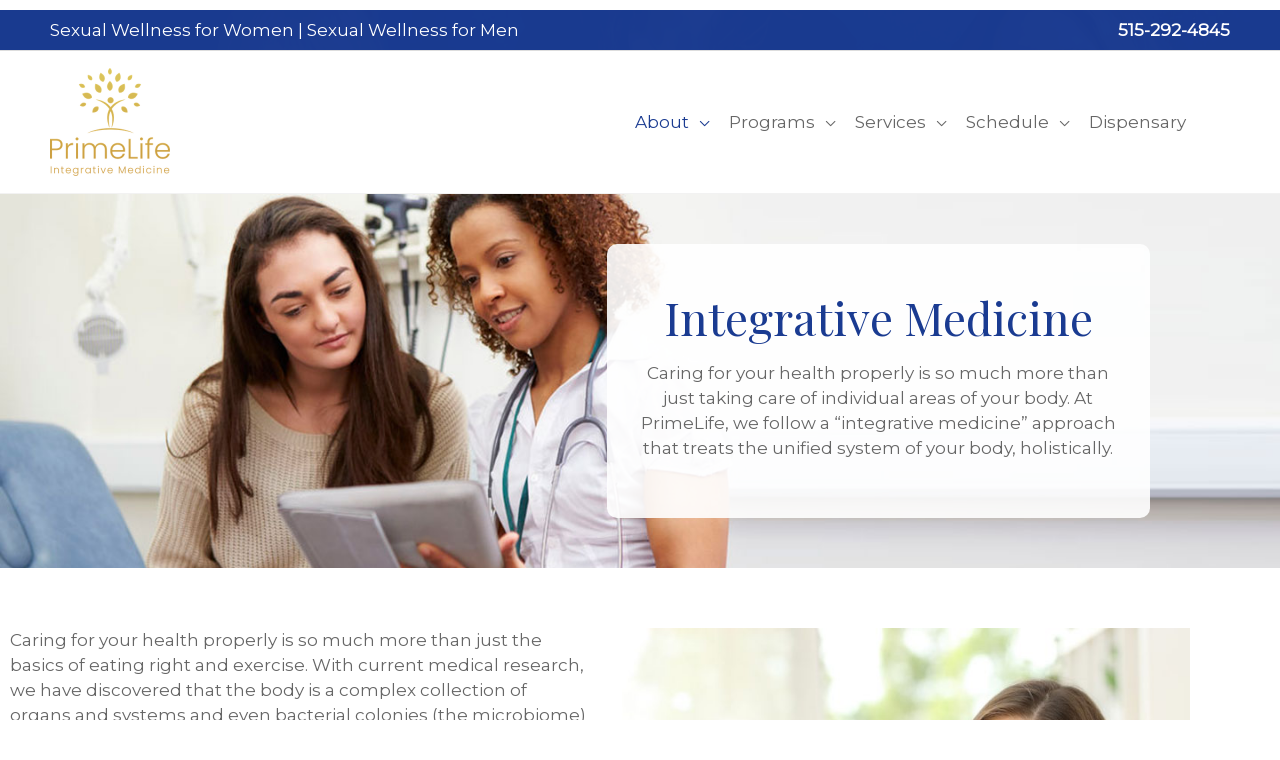

--- FILE ---
content_type: text/html; charset=UTF-8
request_url: https://primelifeiowa.com/integrative-medicine
body_size: 27481
content:
<!DOCTYPE html>
<html lang="en-US">
<head>
<!-- Add your snippet here. -->
<script src="https://ajax.googleapis.com/ajax/libs/jquery/3.5.1/jquery.min.js"></script>
<script>
jQuery(document).ready(function(){
$('#comments form .form-submit input.submit').val('Post Comment');
});
</script>
<!-- Add your snippet here. -->

<!-- Global site tag (gtag.js) - Google Analytics -->
<script async src="https://www.googletagmanager.com/gtag/js?id=UA-131321826-1"></script>
<script>
window.dataLayer = window.dataLayer || [];
function gtag(){dataLayer.push(arguments);}
gtag('js', new Date());

gtag('config', 'UA-131321826-1');
</script>


<!-- Facebook Pixel Code -->
<script>
!function(f,b,e,v,n,t,s)
{if(f.fbq)return;n=f.fbq=function(){n.callMethod?
n.callMethod.apply(n,arguments):n.queue.push(arguments)};
if(!f._fbq)f._fbq=n;n.push=n;n.loaded=!0;n.version='2.0';
n.queue=[];t=b.createElement(e);t.async=!0;
t.src=v;s=b.getElementsByTagName(e)[0];
s.parentNode.insertBefore(t,s)}(window, document,'script',
'https://connect.facebook.net/en_US/fbevents.js');
fbq('init', '331980350725025');
fbq('track', 'PageView');
</script>
<noscript><img height="1" width="1" style="display:none"
src="https://www.facebook.com/tr?id=331980350725025&ev=PageView&noscript=1"
/></noscript>
<!-- End Facebook Pixel Code --> 



<!-- AC Pixel Code -->
<script type="text/javascript">
// Set to false if opt-in required
var trackByDefault = true;

function acEnableTracking() {
	var expiration = new Date(new Date().getTime() + 1000 * 60 * 60 * 24 * 30);
	document.cookie = "ac_enable_tracking=1; expires= " + expiration + "; path=/";
	acTrackVisit();
}

function acTrackVisit() {
	var trackcmp_email = '';
	var trackcmp = document.createElement("script");
	trackcmp.async = true;
	trackcmp.type = 'text/javascript';
	trackcmp.src = '//trackcmp.net/visit?actid=1000015438&e='+encodeURIComponent(trackcmp_email)+'&r='+encodeURIComponent(document.referrer)+'&u='+encodeURIComponent(window.location.href);
	var trackcmp_s = document.getElementsByTagName("script");
	if (trackcmp_s.length) {
		trackcmp_s[0].parentNode.appendChild(trackcmp);
	} else {
		var trackcmp_h = document.getElementsByTagName("head");
		trackcmp_h.length && trackcmp_h[0].appendChild(trackcmp);
	}
}

if (trackByDefault || /(^|; )ac_enable_tracking=([^;]+)/.test(document.cookie)) {
	acEnableTracking();
}
</script>
<meta charset="UTF-8">
<meta name="viewport" content="width=device-width, initial-scale=1">
	 <link rel="profile" href="https://gmpg.org/xfn/11"> 
	 <meta name='robots' content='index, follow, max-image-preview:large, max-snippet:-1, max-video-preview:-1' />

<!-- Social Warfare v4.5.6 https://warfareplugins.com - BEGINNING OF OUTPUT -->
<style>
	@font-face {
		font-family: "sw-icon-font";
		src:url("https://primelifeiowa.com/wp-content/plugins/social-warfare/assets/fonts/sw-icon-font.eot?ver=4.5.6");
		src:url("https://primelifeiowa.com/wp-content/plugins/social-warfare/assets/fonts/sw-icon-font.eot?ver=4.5.6#iefix") format("embedded-opentype"),
		url("https://primelifeiowa.com/wp-content/plugins/social-warfare/assets/fonts/sw-icon-font.woff?ver=4.5.6") format("woff"),
		url("https://primelifeiowa.com/wp-content/plugins/social-warfare/assets/fonts/sw-icon-font.ttf?ver=4.5.6") format("truetype"),
		url("https://primelifeiowa.com/wp-content/plugins/social-warfare/assets/fonts/sw-icon-font.svg?ver=4.5.6#1445203416") format("svg");
		font-weight: normal;
		font-style: normal;
		font-display:block;
	}
</style>
<!-- Social Warfare v4.5.6 https://warfareplugins.com - END OF OUTPUT -->


	<!-- This site is optimized with the Yoast SEO plugin v26.7 - https://yoast.com/wordpress/plugins/seo/ -->
	<title>What Is Integrative Medicine? PrimeLife Ingetrative Medicine</title>
	<meta name="description" content="Unlike conventional medicine, Integrative Medicine focuses on identifying and addressing the root cause of disease, rather than focusing on managing symptoms. This approach is much better suited to chronic diseases - from gut issues, autoimmunity, thryoid dysfunctions, to hormonal imbalances. Learn more about our approach..." />
	<link rel="canonical" href="https://primelifeiowa.com/integrative-medicine" />
	<meta property="og:locale" content="en_US" />
	<meta property="og:type" content="article" />
	<meta property="og:title" content="What Is Integrative Medicine? PrimeLife Ingetrative Medicine" />
	<meta property="og:description" content="Unlike conventional medicine, Integrative Medicine focuses on identifying and addressing the root cause of disease, rather than focusing on managing symptoms. This approach is much better suited to chronic diseases - from gut issues, autoimmunity, thryoid dysfunctions, to hormonal imbalances. Learn more about our approach..." />
	<meta property="og:url" content="https://primelifeiowa.com/integrative-medicine" />
	<meta property="og:site_name" content="Melanie Spencer" />
	<meta property="article:publisher" content="https://www.facebook.com/primelifellc/" />
	<meta property="article:modified_time" content="2025-04-22T04:19:35+00:00" />
	<meta property="og:image" content="https://primelifeiowa.com/wp-content/uploads/2020/10/50532393_s.jpg" />
	<meta property="og:image:width" content="848" />
	<meta property="og:image:height" content="565" />
	<meta property="og:image:type" content="image/jpeg" />
	<meta name="twitter:card" content="summary_large_image" />
	<meta name="twitter:label1" content="Est. reading time" />
	<meta name="twitter:data1" content="3 minutes" />
	<script type="application/ld+json" class="yoast-schema-graph">{"@context":"https://schema.org","@graph":[{"@type":"WebPage","@id":"https://primelifeiowa.com/integrative-medicine","url":"https://primelifeiowa.com/integrative-medicine","name":"What Is Integrative Medicine? PrimeLife Ingetrative Medicine","isPartOf":{"@id":"https://primelifeiowa.com/#website"},"primaryImageOfPage":{"@id":"https://primelifeiowa.com/integrative-medicine#primaryimage"},"image":{"@id":"https://primelifeiowa.com/integrative-medicine#primaryimage"},"thumbnailUrl":"https://primelifeiowa.com/wp-content/uploads/2020/10/50532393_s-768x512.jpg","datePublished":"2020-01-14T21:58:25+00:00","dateModified":"2025-04-22T04:19:35+00:00","description":"Unlike conventional medicine, Integrative Medicine focuses on identifying and addressing the root cause of disease, rather than focusing on managing symptoms. This approach is much better suited to chronic diseases - from gut issues, autoimmunity, thryoid dysfunctions, to hormonal imbalances. Learn more about our approach...","breadcrumb":{"@id":"https://primelifeiowa.com/integrative-medicine#breadcrumb"},"inLanguage":"en-US","potentialAction":[{"@type":"ReadAction","target":["https://primelifeiowa.com/integrative-medicine"]}]},{"@type":"ImageObject","inLanguage":"en-US","@id":"https://primelifeiowa.com/integrative-medicine#primaryimage","url":"https://primelifeiowa.com/wp-content/uploads/2020/10/50532393_s-768x512.jpg","contentUrl":"https://primelifeiowa.com/wp-content/uploads/2020/10/50532393_s-768x512.jpg"},{"@type":"BreadcrumbList","@id":"https://primelifeiowa.com/integrative-medicine#breadcrumb","itemListElement":[{"@type":"ListItem","position":1,"name":"Home","item":"https://primelifeiowa.com/"},{"@type":"ListItem","position":2,"name":"Functional Medicine"}]},{"@type":"WebSite","@id":"https://primelifeiowa.com/#website","url":"https://primelifeiowa.com/","name":"Melanie Spencer","description":"Co-Creating Health","publisher":{"@id":"https://primelifeiowa.com/#organization"},"potentialAction":[{"@type":"SearchAction","target":{"@type":"EntryPoint","urlTemplate":"https://primelifeiowa.com/?s={search_term_string}"},"query-input":{"@type":"PropertyValueSpecification","valueRequired":true,"valueName":"search_term_string"}}],"inLanguage":"en-US"},{"@type":"Organization","@id":"https://primelifeiowa.com/#organization","name":"PrimeLife","url":"https://primelifeiowa.com/","logo":{"@type":"ImageObject","inLanguage":"en-US","@id":"https://primelifeiowa.com/#/schema/logo/image/","url":"https://primelifeiowa.com/wp-content/uploads/2020/05/PrimeLife_Logo_1_tr_small.png","contentUrl":"https://primelifeiowa.com/wp-content/uploads/2020/05/PrimeLife_Logo_1_tr_small.png","width":1500,"height":525,"caption":"PrimeLife"},"image":{"@id":"https://primelifeiowa.com/#/schema/logo/image/"},"sameAs":["https://www.facebook.com/primelifellc/"]}]}</script>
	<!-- / Yoast SEO plugin. -->


<link rel='dns-prefetch' href='//fonts.googleapis.com' />
<link rel="alternate" type="application/rss+xml" title="Melanie Spencer &raquo; Feed" href="https://primelifeiowa.com/feed" />
<link rel="alternate" type="application/rss+xml" title="Melanie Spencer &raquo; Comments Feed" href="https://primelifeiowa.com/comments/feed" />
<link rel="alternate" title="oEmbed (JSON)" type="application/json+oembed" href="https://primelifeiowa.com/wp-json/oembed/1.0/embed?url=https%3A%2F%2Fprimelifeiowa.com%2Fintegrative-medicine" />
<link rel="alternate" title="oEmbed (XML)" type="text/xml+oembed" href="https://primelifeiowa.com/wp-json/oembed/1.0/embed?url=https%3A%2F%2Fprimelifeiowa.com%2Fintegrative-medicine&#038;format=xml" />
<style id='wp-img-auto-sizes-contain-inline-css'>
img:is([sizes=auto i],[sizes^="auto," i]){contain-intrinsic-size:3000px 1500px}
/*# sourceURL=wp-img-auto-sizes-contain-inline-css */
</style>
<style id='cf-frontend-style-inline-css'>
@font-face {
	font-family: 'PlaylistScript';
	font-weight: 400;
	font-display: auto;
	src: url('https://primelifeiowa.com/wp-content/uploads/2020/01/Playlist-Script.otf') format('OpenType');
}
/*# sourceURL=cf-frontend-style-inline-css */
</style>
<style id='global-styles-inline-css'>
:root{--wp--preset--aspect-ratio--square: 1;--wp--preset--aspect-ratio--4-3: 4/3;--wp--preset--aspect-ratio--3-4: 3/4;--wp--preset--aspect-ratio--3-2: 3/2;--wp--preset--aspect-ratio--2-3: 2/3;--wp--preset--aspect-ratio--16-9: 16/9;--wp--preset--aspect-ratio--9-16: 9/16;--wp--preset--color--black: #000000;--wp--preset--color--cyan-bluish-gray: #abb8c3;--wp--preset--color--white: #ffffff;--wp--preset--color--pale-pink: #f78da7;--wp--preset--color--vivid-red: #cf2e2e;--wp--preset--color--luminous-vivid-orange: #ff6900;--wp--preset--color--luminous-vivid-amber: #fcb900;--wp--preset--color--light-green-cyan: #7bdcb5;--wp--preset--color--vivid-green-cyan: #00d084;--wp--preset--color--pale-cyan-blue: #8ed1fc;--wp--preset--color--vivid-cyan-blue: #0693e3;--wp--preset--color--vivid-purple: #9b51e0;--wp--preset--color--ast-global-color-0: var(--ast-global-color-0);--wp--preset--color--ast-global-color-1: var(--ast-global-color-1);--wp--preset--color--ast-global-color-2: var(--ast-global-color-2);--wp--preset--color--ast-global-color-3: var(--ast-global-color-3);--wp--preset--color--ast-global-color-4: var(--ast-global-color-4);--wp--preset--color--ast-global-color-5: var(--ast-global-color-5);--wp--preset--color--ast-global-color-6: var(--ast-global-color-6);--wp--preset--color--ast-global-color-7: var(--ast-global-color-7);--wp--preset--color--ast-global-color-8: var(--ast-global-color-8);--wp--preset--gradient--vivid-cyan-blue-to-vivid-purple: linear-gradient(135deg,rgb(6,147,227) 0%,rgb(155,81,224) 100%);--wp--preset--gradient--light-green-cyan-to-vivid-green-cyan: linear-gradient(135deg,rgb(122,220,180) 0%,rgb(0,208,130) 100%);--wp--preset--gradient--luminous-vivid-amber-to-luminous-vivid-orange: linear-gradient(135deg,rgb(252,185,0) 0%,rgb(255,105,0) 100%);--wp--preset--gradient--luminous-vivid-orange-to-vivid-red: linear-gradient(135deg,rgb(255,105,0) 0%,rgb(207,46,46) 100%);--wp--preset--gradient--very-light-gray-to-cyan-bluish-gray: linear-gradient(135deg,rgb(238,238,238) 0%,rgb(169,184,195) 100%);--wp--preset--gradient--cool-to-warm-spectrum: linear-gradient(135deg,rgb(74,234,220) 0%,rgb(151,120,209) 20%,rgb(207,42,186) 40%,rgb(238,44,130) 60%,rgb(251,105,98) 80%,rgb(254,248,76) 100%);--wp--preset--gradient--blush-light-purple: linear-gradient(135deg,rgb(255,206,236) 0%,rgb(152,150,240) 100%);--wp--preset--gradient--blush-bordeaux: linear-gradient(135deg,rgb(254,205,165) 0%,rgb(254,45,45) 50%,rgb(107,0,62) 100%);--wp--preset--gradient--luminous-dusk: linear-gradient(135deg,rgb(255,203,112) 0%,rgb(199,81,192) 50%,rgb(65,88,208) 100%);--wp--preset--gradient--pale-ocean: linear-gradient(135deg,rgb(255,245,203) 0%,rgb(182,227,212) 50%,rgb(51,167,181) 100%);--wp--preset--gradient--electric-grass: linear-gradient(135deg,rgb(202,248,128) 0%,rgb(113,206,126) 100%);--wp--preset--gradient--midnight: linear-gradient(135deg,rgb(2,3,129) 0%,rgb(40,116,252) 100%);--wp--preset--font-size--small: 13px;--wp--preset--font-size--medium: 20px;--wp--preset--font-size--large: 36px;--wp--preset--font-size--x-large: 42px;--wp--preset--spacing--20: 0.44rem;--wp--preset--spacing--30: 0.67rem;--wp--preset--spacing--40: 1rem;--wp--preset--spacing--50: 1.5rem;--wp--preset--spacing--60: 2.25rem;--wp--preset--spacing--70: 3.38rem;--wp--preset--spacing--80: 5.06rem;--wp--preset--shadow--natural: 6px 6px 9px rgba(0, 0, 0, 0.2);--wp--preset--shadow--deep: 12px 12px 50px rgba(0, 0, 0, 0.4);--wp--preset--shadow--sharp: 6px 6px 0px rgba(0, 0, 0, 0.2);--wp--preset--shadow--outlined: 6px 6px 0px -3px rgb(255, 255, 255), 6px 6px rgb(0, 0, 0);--wp--preset--shadow--crisp: 6px 6px 0px rgb(0, 0, 0);}:root { --wp--style--global--content-size: var(--wp--custom--ast-content-width-size);--wp--style--global--wide-size: var(--wp--custom--ast-wide-width-size); }:where(body) { margin: 0; }.wp-site-blocks > .alignleft { float: left; margin-right: 2em; }.wp-site-blocks > .alignright { float: right; margin-left: 2em; }.wp-site-blocks > .aligncenter { justify-content: center; margin-left: auto; margin-right: auto; }:where(.wp-site-blocks) > * { margin-block-start: 24px; margin-block-end: 0; }:where(.wp-site-blocks) > :first-child { margin-block-start: 0; }:where(.wp-site-blocks) > :last-child { margin-block-end: 0; }:root { --wp--style--block-gap: 24px; }:root :where(.is-layout-flow) > :first-child{margin-block-start: 0;}:root :where(.is-layout-flow) > :last-child{margin-block-end: 0;}:root :where(.is-layout-flow) > *{margin-block-start: 24px;margin-block-end: 0;}:root :where(.is-layout-constrained) > :first-child{margin-block-start: 0;}:root :where(.is-layout-constrained) > :last-child{margin-block-end: 0;}:root :where(.is-layout-constrained) > *{margin-block-start: 24px;margin-block-end: 0;}:root :where(.is-layout-flex){gap: 24px;}:root :where(.is-layout-grid){gap: 24px;}.is-layout-flow > .alignleft{float: left;margin-inline-start: 0;margin-inline-end: 2em;}.is-layout-flow > .alignright{float: right;margin-inline-start: 2em;margin-inline-end: 0;}.is-layout-flow > .aligncenter{margin-left: auto !important;margin-right: auto !important;}.is-layout-constrained > .alignleft{float: left;margin-inline-start: 0;margin-inline-end: 2em;}.is-layout-constrained > .alignright{float: right;margin-inline-start: 2em;margin-inline-end: 0;}.is-layout-constrained > .aligncenter{margin-left: auto !important;margin-right: auto !important;}.is-layout-constrained > :where(:not(.alignleft):not(.alignright):not(.alignfull)){max-width: var(--wp--style--global--content-size);margin-left: auto !important;margin-right: auto !important;}.is-layout-constrained > .alignwide{max-width: var(--wp--style--global--wide-size);}body .is-layout-flex{display: flex;}.is-layout-flex{flex-wrap: wrap;align-items: center;}.is-layout-flex > :is(*, div){margin: 0;}body .is-layout-grid{display: grid;}.is-layout-grid > :is(*, div){margin: 0;}body{padding-top: 0px;padding-right: 0px;padding-bottom: 0px;padding-left: 0px;}a:where(:not(.wp-element-button)){text-decoration: none;}:root :where(.wp-element-button, .wp-block-button__link){background-color: #32373c;border-width: 0;color: #fff;font-family: inherit;font-size: inherit;font-style: inherit;font-weight: inherit;letter-spacing: inherit;line-height: inherit;padding-top: calc(0.667em + 2px);padding-right: calc(1.333em + 2px);padding-bottom: calc(0.667em + 2px);padding-left: calc(1.333em + 2px);text-decoration: none;text-transform: inherit;}.has-black-color{color: var(--wp--preset--color--black) !important;}.has-cyan-bluish-gray-color{color: var(--wp--preset--color--cyan-bluish-gray) !important;}.has-white-color{color: var(--wp--preset--color--white) !important;}.has-pale-pink-color{color: var(--wp--preset--color--pale-pink) !important;}.has-vivid-red-color{color: var(--wp--preset--color--vivid-red) !important;}.has-luminous-vivid-orange-color{color: var(--wp--preset--color--luminous-vivid-orange) !important;}.has-luminous-vivid-amber-color{color: var(--wp--preset--color--luminous-vivid-amber) !important;}.has-light-green-cyan-color{color: var(--wp--preset--color--light-green-cyan) !important;}.has-vivid-green-cyan-color{color: var(--wp--preset--color--vivid-green-cyan) !important;}.has-pale-cyan-blue-color{color: var(--wp--preset--color--pale-cyan-blue) !important;}.has-vivid-cyan-blue-color{color: var(--wp--preset--color--vivid-cyan-blue) !important;}.has-vivid-purple-color{color: var(--wp--preset--color--vivid-purple) !important;}.has-ast-global-color-0-color{color: var(--wp--preset--color--ast-global-color-0) !important;}.has-ast-global-color-1-color{color: var(--wp--preset--color--ast-global-color-1) !important;}.has-ast-global-color-2-color{color: var(--wp--preset--color--ast-global-color-2) !important;}.has-ast-global-color-3-color{color: var(--wp--preset--color--ast-global-color-3) !important;}.has-ast-global-color-4-color{color: var(--wp--preset--color--ast-global-color-4) !important;}.has-ast-global-color-5-color{color: var(--wp--preset--color--ast-global-color-5) !important;}.has-ast-global-color-6-color{color: var(--wp--preset--color--ast-global-color-6) !important;}.has-ast-global-color-7-color{color: var(--wp--preset--color--ast-global-color-7) !important;}.has-ast-global-color-8-color{color: var(--wp--preset--color--ast-global-color-8) !important;}.has-black-background-color{background-color: var(--wp--preset--color--black) !important;}.has-cyan-bluish-gray-background-color{background-color: var(--wp--preset--color--cyan-bluish-gray) !important;}.has-white-background-color{background-color: var(--wp--preset--color--white) !important;}.has-pale-pink-background-color{background-color: var(--wp--preset--color--pale-pink) !important;}.has-vivid-red-background-color{background-color: var(--wp--preset--color--vivid-red) !important;}.has-luminous-vivid-orange-background-color{background-color: var(--wp--preset--color--luminous-vivid-orange) !important;}.has-luminous-vivid-amber-background-color{background-color: var(--wp--preset--color--luminous-vivid-amber) !important;}.has-light-green-cyan-background-color{background-color: var(--wp--preset--color--light-green-cyan) !important;}.has-vivid-green-cyan-background-color{background-color: var(--wp--preset--color--vivid-green-cyan) !important;}.has-pale-cyan-blue-background-color{background-color: var(--wp--preset--color--pale-cyan-blue) !important;}.has-vivid-cyan-blue-background-color{background-color: var(--wp--preset--color--vivid-cyan-blue) !important;}.has-vivid-purple-background-color{background-color: var(--wp--preset--color--vivid-purple) !important;}.has-ast-global-color-0-background-color{background-color: var(--wp--preset--color--ast-global-color-0) !important;}.has-ast-global-color-1-background-color{background-color: var(--wp--preset--color--ast-global-color-1) !important;}.has-ast-global-color-2-background-color{background-color: var(--wp--preset--color--ast-global-color-2) !important;}.has-ast-global-color-3-background-color{background-color: var(--wp--preset--color--ast-global-color-3) !important;}.has-ast-global-color-4-background-color{background-color: var(--wp--preset--color--ast-global-color-4) !important;}.has-ast-global-color-5-background-color{background-color: var(--wp--preset--color--ast-global-color-5) !important;}.has-ast-global-color-6-background-color{background-color: var(--wp--preset--color--ast-global-color-6) !important;}.has-ast-global-color-7-background-color{background-color: var(--wp--preset--color--ast-global-color-7) !important;}.has-ast-global-color-8-background-color{background-color: var(--wp--preset--color--ast-global-color-8) !important;}.has-black-border-color{border-color: var(--wp--preset--color--black) !important;}.has-cyan-bluish-gray-border-color{border-color: var(--wp--preset--color--cyan-bluish-gray) !important;}.has-white-border-color{border-color: var(--wp--preset--color--white) !important;}.has-pale-pink-border-color{border-color: var(--wp--preset--color--pale-pink) !important;}.has-vivid-red-border-color{border-color: var(--wp--preset--color--vivid-red) !important;}.has-luminous-vivid-orange-border-color{border-color: var(--wp--preset--color--luminous-vivid-orange) !important;}.has-luminous-vivid-amber-border-color{border-color: var(--wp--preset--color--luminous-vivid-amber) !important;}.has-light-green-cyan-border-color{border-color: var(--wp--preset--color--light-green-cyan) !important;}.has-vivid-green-cyan-border-color{border-color: var(--wp--preset--color--vivid-green-cyan) !important;}.has-pale-cyan-blue-border-color{border-color: var(--wp--preset--color--pale-cyan-blue) !important;}.has-vivid-cyan-blue-border-color{border-color: var(--wp--preset--color--vivid-cyan-blue) !important;}.has-vivid-purple-border-color{border-color: var(--wp--preset--color--vivid-purple) !important;}.has-ast-global-color-0-border-color{border-color: var(--wp--preset--color--ast-global-color-0) !important;}.has-ast-global-color-1-border-color{border-color: var(--wp--preset--color--ast-global-color-1) !important;}.has-ast-global-color-2-border-color{border-color: var(--wp--preset--color--ast-global-color-2) !important;}.has-ast-global-color-3-border-color{border-color: var(--wp--preset--color--ast-global-color-3) !important;}.has-ast-global-color-4-border-color{border-color: var(--wp--preset--color--ast-global-color-4) !important;}.has-ast-global-color-5-border-color{border-color: var(--wp--preset--color--ast-global-color-5) !important;}.has-ast-global-color-6-border-color{border-color: var(--wp--preset--color--ast-global-color-6) !important;}.has-ast-global-color-7-border-color{border-color: var(--wp--preset--color--ast-global-color-7) !important;}.has-ast-global-color-8-border-color{border-color: var(--wp--preset--color--ast-global-color-8) !important;}.has-vivid-cyan-blue-to-vivid-purple-gradient-background{background: var(--wp--preset--gradient--vivid-cyan-blue-to-vivid-purple) !important;}.has-light-green-cyan-to-vivid-green-cyan-gradient-background{background: var(--wp--preset--gradient--light-green-cyan-to-vivid-green-cyan) !important;}.has-luminous-vivid-amber-to-luminous-vivid-orange-gradient-background{background: var(--wp--preset--gradient--luminous-vivid-amber-to-luminous-vivid-orange) !important;}.has-luminous-vivid-orange-to-vivid-red-gradient-background{background: var(--wp--preset--gradient--luminous-vivid-orange-to-vivid-red) !important;}.has-very-light-gray-to-cyan-bluish-gray-gradient-background{background: var(--wp--preset--gradient--very-light-gray-to-cyan-bluish-gray) !important;}.has-cool-to-warm-spectrum-gradient-background{background: var(--wp--preset--gradient--cool-to-warm-spectrum) !important;}.has-blush-light-purple-gradient-background{background: var(--wp--preset--gradient--blush-light-purple) !important;}.has-blush-bordeaux-gradient-background{background: var(--wp--preset--gradient--blush-bordeaux) !important;}.has-luminous-dusk-gradient-background{background: var(--wp--preset--gradient--luminous-dusk) !important;}.has-pale-ocean-gradient-background{background: var(--wp--preset--gradient--pale-ocean) !important;}.has-electric-grass-gradient-background{background: var(--wp--preset--gradient--electric-grass) !important;}.has-midnight-gradient-background{background: var(--wp--preset--gradient--midnight) !important;}.has-small-font-size{font-size: var(--wp--preset--font-size--small) !important;}.has-medium-font-size{font-size: var(--wp--preset--font-size--medium) !important;}.has-large-font-size{font-size: var(--wp--preset--font-size--large) !important;}.has-x-large-font-size{font-size: var(--wp--preset--font-size--x-large) !important;}
:root :where(.wp-block-pullquote){font-size: 1.5em;line-height: 1.6;}
/*# sourceURL=global-styles-inline-css */
</style>
<link rel='stylesheet' id='wpo_min-header-0-css' href='https://primelifeiowa.com/wp-content/cache/wpo-minify/1768799163/assets/wpo-minify-header-social-warfare-block-css1742809236.min.css' media='all' />
<link rel='stylesheet' id='astra-theme-css-css' href='https://primelifeiowa.com/wp-content/themes/astra/assets/css/minified/style.min.css' media='all' />
<style id='astra-theme-css-inline-css'>
.ast-no-sidebar .entry-content .alignfull {margin-left: calc( -50vw + 50%);margin-right: calc( -50vw + 50%);max-width: 100vw;width: 100vw;}.ast-no-sidebar .entry-content .alignwide {margin-left: calc(-41vw + 50%);margin-right: calc(-41vw + 50%);max-width: unset;width: unset;}.ast-no-sidebar .entry-content .alignfull .alignfull,.ast-no-sidebar .entry-content .alignfull .alignwide,.ast-no-sidebar .entry-content .alignwide .alignfull,.ast-no-sidebar .entry-content .alignwide .alignwide,.ast-no-sidebar .entry-content .wp-block-column .alignfull,.ast-no-sidebar .entry-content .wp-block-column .alignwide{width: 100%;margin-left: auto;margin-right: auto;}.wp-block-gallery,.blocks-gallery-grid {margin: 0;}.wp-block-separator {max-width: 100px;}.wp-block-separator.is-style-wide,.wp-block-separator.is-style-dots {max-width: none;}.entry-content .has-2-columns .wp-block-column:first-child {padding-right: 10px;}.entry-content .has-2-columns .wp-block-column:last-child {padding-left: 10px;}@media (max-width: 782px) {.entry-content .wp-block-columns .wp-block-column {flex-basis: 100%;}.entry-content .has-2-columns .wp-block-column:first-child {padding-right: 0;}.entry-content .has-2-columns .wp-block-column:last-child {padding-left: 0;}}body .entry-content .wp-block-latest-posts {margin-left: 0;}body .entry-content .wp-block-latest-posts li {list-style: none;}.ast-no-sidebar .ast-container .entry-content .wp-block-latest-posts {margin-left: 0;}.ast-header-break-point .entry-content .alignwide {margin-left: auto;margin-right: auto;}.entry-content .blocks-gallery-item img {margin-bottom: auto;}.wp-block-pullquote {border-top: 4px solid #555d66;border-bottom: 4px solid #555d66;color: #40464d;}:root{--ast-container-default-xlg-padding:6.67em;--ast-container-default-lg-padding:5.67em;--ast-container-default-slg-padding:4.34em;--ast-container-default-md-padding:3.34em;--ast-container-default-sm-padding:6.67em;--ast-container-default-xs-padding:2.4em;--ast-container-default-xxs-padding:1.4em;--ast-code-block-background:#EEEEEE;--ast-comment-inputs-background:#FAFAFA;}html{font-size:106.25%;}a,.page-title{color:#075aae;}a:hover,a:focus{color:#000000;}body,button,input,select,textarea,.ast-button,.ast-custom-button{font-family:'Montserrat',sans-serif;font-weight:normal;font-size:17px;font-size:1rem;line-height:1.5em;}blockquote{color:#1b1b1b;}h1,.entry-content h1,.entry-content h1 a,h2,.entry-content h2,.entry-content h2 a,h3,.entry-content h3,.entry-content h3 a,h4,.entry-content h4,.entry-content h4 a,h5,.entry-content h5,.entry-content h5 a,h6,.entry-content h6,.entry-content h6 a,.site-title,.site-title a{font-family:'Playfair Display',serif;font-weight:400;}.ast-site-identity .site-title a{color:var(--ast-global-color-0);}.site-title{font-size:35px;font-size:2.0588235294118rem;display:none;}header .custom-logo-link img{max-width:120px;}.astra-logo-svg{width:120px;}.site-header .site-description{font-size:15px;font-size:0.88235294117647rem;display:none;}.entry-title{font-size:30px;font-size:1.7647058823529rem;}h1,.entry-content h1,.entry-content h1 a{font-size:60px;font-size:3.5294117647059rem;font-weight:400;font-family:'Playfair Display',serif;line-height:1.24em;}h2,.entry-content h2,.entry-content h2 a{font-size:40px;font-size:2.3529411764706rem;font-weight:400;font-family:'Playfair Display',serif;line-height:1.25em;}h3,.entry-content h3,.entry-content h3 a{font-size:22px;font-size:1.2941176470588rem;font-weight:400;font-family:'Playfair Display',serif;line-height:1.2em;}h4,.entry-content h4,.entry-content h4 a{font-size:21px;font-size:1.2352941176471rem;line-height:1.2em;font-weight:400;font-family:'Playfair Display',serif;}h5,.entry-content h5,.entry-content h5 a{font-size:15px;font-size:0.88235294117647rem;line-height:1.2em;font-weight:400;font-family:'Playfair Display',serif;}h6,.entry-content h6,.entry-content h6 a{font-size:12px;font-size:0.70588235294118rem;line-height:1.25em;font-weight:400;font-family:'Playfair Display',serif;}::selection{background-color:#075aae;color:#ffffff;}body,h1,.entry-title a,.entry-content h1,.entry-content h1 a,h2,.entry-content h2,.entry-content h2 a,h3,.entry-content h3,.entry-content h3 a,h4,.entry-content h4,.entry-content h4 a,h5,.entry-content h5,.entry-content h5 a,h6,.entry-content h6,.entry-content h6 a{color:#666666;}.tagcloud a:hover,.tagcloud a:focus,.tagcloud a.current-item{color:#ffffff;border-color:#075aae;background-color:#075aae;}input:focus,input[type="text"]:focus,input[type="email"]:focus,input[type="url"]:focus,input[type="password"]:focus,input[type="reset"]:focus,input[type="search"]:focus,textarea:focus{border-color:#075aae;}input[type="radio"]:checked,input[type=reset],input[type="checkbox"]:checked,input[type="checkbox"]:hover:checked,input[type="checkbox"]:focus:checked,input[type=range]::-webkit-slider-thumb{border-color:#075aae;background-color:#075aae;box-shadow:none;}.site-footer a:hover + .post-count,.site-footer a:focus + .post-count{background:#075aae;border-color:#075aae;}.single .nav-links .nav-previous,.single .nav-links .nav-next{color:#075aae;}.entry-meta,.entry-meta *{line-height:1.45;color:#075aae;}.entry-meta a:hover,.entry-meta a:hover *,.entry-meta a:focus,.entry-meta a:focus *,.page-links > .page-link,.page-links .page-link:hover,.post-navigation a:hover{color:#000000;}#cat option,.secondary .calendar_wrap thead a,.secondary .calendar_wrap thead a:visited{color:#075aae;}.secondary .calendar_wrap #today,.ast-progress-val span{background:#075aae;}.secondary a:hover + .post-count,.secondary a:focus + .post-count{background:#075aae;border-color:#075aae;}.calendar_wrap #today > a{color:#ffffff;}.page-links .page-link,.single .post-navigation a{color:#075aae;}.ast-search-menu-icon .search-form button.search-submit{padding:0 4px;}.ast-search-menu-icon form.search-form{padding-right:0;}.ast-search-menu-icon.slide-search input.search-field{width:0;}.ast-header-search .ast-search-menu-icon.ast-dropdown-active .search-form,.ast-header-search .ast-search-menu-icon.ast-dropdown-active .search-field:focus{border-color:var(--ast-global-color-0);transition:all 0.2s;}.search-form input.search-field:focus{outline:none;}.widget-title,.widget .wp-block-heading{font-size:24px;font-size:1.4117647058824rem;color:#666666;}.single .ast-author-details .author-title{color:#000000;}a:focus-visible,.ast-menu-toggle:focus-visible,.site .skip-link:focus-visible,.wp-block-loginout input:focus-visible,.wp-block-search.wp-block-search__button-inside .wp-block-search__inside-wrapper,.ast-header-navigation-arrow:focus-visible,.woocommerce .wc-proceed-to-checkout > .checkout-button:focus-visible,.woocommerce .woocommerce-MyAccount-navigation ul li a:focus-visible,.ast-orders-table__row .ast-orders-table__cell:focus-visible,.woocommerce .woocommerce-order-details .order-again > .button:focus-visible,.woocommerce .woocommerce-message a.button.wc-forward:focus-visible,.woocommerce #minus_qty:focus-visible,.woocommerce #plus_qty:focus-visible,a#ast-apply-coupon:focus-visible,.woocommerce .woocommerce-info a:focus-visible,.woocommerce .astra-shop-summary-wrap a:focus-visible,.woocommerce a.wc-forward:focus-visible,#ast-apply-coupon:focus-visible,.woocommerce-js .woocommerce-mini-cart-item a.remove:focus-visible{outline-style:dotted;outline-color:inherit;outline-width:thin;}input:focus,input[type="text"]:focus,input[type="email"]:focus,input[type="url"]:focus,input[type="password"]:focus,input[type="reset"]:focus,input[type="number"]:focus,textarea:focus,.wp-block-search__input:focus,[data-section="section-header-mobile-trigger"] .ast-button-wrap .ast-mobile-menu-trigger-minimal:focus,.ast-mobile-popup-drawer.active .menu-toggle-close:focus,.woocommerce-ordering select.orderby:focus,#ast-scroll-top:focus,#coupon_code:focus,.woocommerce-page #comment:focus,.woocommerce #reviews #respond input#submit:focus,.woocommerce a.add_to_cart_button:focus,.woocommerce .button.single_add_to_cart_button:focus,.woocommerce .woocommerce-cart-form button:focus,.woocommerce .woocommerce-cart-form__cart-item .quantity .qty:focus,.woocommerce .woocommerce-billing-fields .woocommerce-billing-fields__field-wrapper .woocommerce-input-wrapper > .input-text:focus,.woocommerce #order_comments:focus,.woocommerce #place_order:focus,.woocommerce .woocommerce-address-fields .woocommerce-address-fields__field-wrapper .woocommerce-input-wrapper > .input-text:focus,.woocommerce .woocommerce-MyAccount-content form button:focus,.woocommerce .woocommerce-MyAccount-content .woocommerce-EditAccountForm .woocommerce-form-row .woocommerce-Input.input-text:focus,.woocommerce .ast-woocommerce-container .woocommerce-pagination ul.page-numbers li a:focus,body #content .woocommerce form .form-row .select2-container--default .select2-selection--single:focus,#ast-coupon-code:focus,.woocommerce.woocommerce-js .quantity input[type=number]:focus,.woocommerce-js .woocommerce-mini-cart-item .quantity input[type=number]:focus,.woocommerce p#ast-coupon-trigger:focus{border-style:dotted;border-color:inherit;border-width:thin;}input{outline:none;}.main-header-menu .menu-link,.ast-header-custom-item a{color:#666666;}.main-header-menu .menu-item:hover > .menu-link,.main-header-menu .menu-item:hover > .ast-menu-toggle,.main-header-menu .ast-masthead-custom-menu-items a:hover,.main-header-menu .menu-item.focus > .menu-link,.main-header-menu .menu-item.focus > .ast-menu-toggle,.main-header-menu .current-menu-item > .menu-link,.main-header-menu .current-menu-ancestor > .menu-link,.main-header-menu .current-menu-item > .ast-menu-toggle,.main-header-menu .current-menu-ancestor > .ast-menu-toggle{color:#075aae;}.header-main-layout-3 .ast-main-header-bar-alignment{margin-right:auto;}.header-main-layout-2 .site-header-section-left .ast-site-identity{text-align:left;}.site-logo-img img{ transition:all 0.2s linear;}body .ast-oembed-container *{position:absolute;top:0;width:100%;height:100%;left:0;}.ast-header-break-point .ast-mobile-menu-buttons-minimal.menu-toggle{background:transparent;color:#075aae;}.ast-header-break-point .ast-mobile-menu-buttons-outline.menu-toggle{background:transparent;border:1px solid #075aae;color:#075aae;}.ast-header-break-point .ast-mobile-menu-buttons-fill.menu-toggle{background:#075aae;color:#ffffff;}.ast-page-builder-template .hentry {margin: 0;}.ast-page-builder-template .site-content > .ast-container {max-width: 100%;padding: 0;}.ast-page-builder-template .site-content #primary {padding: 0;margin: 0;}.ast-page-builder-template .no-results {text-align: center;margin: 4em auto;}.ast-page-builder-template .ast-pagination {padding: 2em;}.ast-page-builder-template .entry-header.ast-no-title.ast-no-thumbnail {margin-top: 0;}.ast-page-builder-template .entry-header.ast-header-without-markup {margin-top: 0;margin-bottom: 0;}.ast-page-builder-template .entry-header.ast-no-title.ast-no-meta {margin-bottom: 0;}.ast-page-builder-template.single .post-navigation {padding-bottom: 2em;}.ast-page-builder-template.single-post .site-content > .ast-container {max-width: 100%;}.ast-page-builder-template .entry-header {margin-top: 4em;margin-left: auto;margin-right: auto;padding-left: 20px;padding-right: 20px;}.single.ast-page-builder-template .entry-header {padding-left: 20px;padding-right: 20px;}.ast-page-builder-template .ast-archive-description {margin: 4em auto 0;padding-left: 20px;padding-right: 20px;}.ast-page-builder-template.ast-no-sidebar .entry-content .alignwide {margin-left: 0;margin-right: 0;}.ast-small-footer{color:#000000;}.ast-small-footer > .ast-footer-overlay{background-color:#ffffff;;}.ast-small-footer a{color:var(--ast-global-color-0);}.ast-small-footer a:hover{color:#000000;}.footer-adv .footer-adv-overlay{border-top-style:solid;border-top-width:266px;}.footer-adv-overlay{background-color:#1e73be;;}.wp-block-buttons.aligncenter{justify-content:center;}@media (max-width:782px){.entry-content .wp-block-columns .wp-block-column{margin-left:0px;}}.wp-block-image.aligncenter{margin-left:auto;margin-right:auto;}.wp-block-table.aligncenter{margin-left:auto;margin-right:auto;}.wp-block-buttons .wp-block-button.is-style-outline .wp-block-button__link.wp-element-button,.ast-outline-button{border-color:#075aae;border-top-width:2px;border-right-width:2px;border-bottom-width:2px;border-left-width:2px;font-family:'Montserrat',sans-serif;font-weight:400;font-size:19px;font-size:1.1176470588235rem;line-height:1em;border-top-left-radius:5px;border-top-right-radius:5px;border-bottom-right-radius:5px;border-bottom-left-radius:5px;}.wp-block-button.is-style-outline .wp-block-button__link:hover,.wp-block-buttons .wp-block-button.is-style-outline .wp-block-button__link:focus,.wp-block-buttons .wp-block-button.is-style-outline > .wp-block-button__link:not(.has-text-color):hover,.wp-block-buttons .wp-block-button.wp-block-button__link.is-style-outline:not(.has-text-color):hover,.ast-outline-button:hover,.ast-outline-button:focus{background-color:#067ae0;}.wp-block-button .wp-block-button__link.wp-element-button.is-style-outline:not(.has-background),.wp-block-button.is-style-outline>.wp-block-button__link.wp-element-button:not(.has-background){background-color:#075aae;}.entry-content[ast-blocks-layout] > figure{margin-bottom:1em;}@media (max-width:768px){.ast-separate-container #primary,.ast-separate-container #secondary{padding:1.5em 0;}#primary,#secondary{padding:1.5em 0;margin:0;}.ast-left-sidebar #content > .ast-container{display:flex;flex-direction:column-reverse;width:100%;}.ast-separate-container .ast-article-post,.ast-separate-container .ast-article-single{padding:1.5em 2.14em;}.ast-author-box img.avatar{margin:20px 0 0 0;}}@media (min-width:769px){.ast-separate-container.ast-right-sidebar #primary,.ast-separate-container.ast-left-sidebar #primary{border:0;}.search-no-results.ast-separate-container #primary{margin-bottom:4em;}}.elementor-button-wrapper .elementor-button{border-style:solid;text-decoration:none;border-top-width:0;border-right-width:0;border-left-width:0;border-bottom-width:0;}body .elementor-button.elementor-size-sm,body .elementor-button.elementor-size-xs,body .elementor-button.elementor-size-md,body .elementor-button.elementor-size-lg,body .elementor-button.elementor-size-xl,body .elementor-button{border-top-left-radius:5px;border-top-right-radius:5px;border-bottom-right-radius:5px;border-bottom-left-radius:5px;padding-top:20px;padding-right:15px;padding-bottom:20px;padding-left:15px;}.elementor-button-wrapper .elementor-button{border-color:#075aae;background-color:#075aae;}.elementor-button-wrapper .elementor-button:hover,.elementor-button-wrapper .elementor-button:focus{color:#ffffff;background-color:#067ae0;border-color:#067ae0;}.wp-block-button .wp-block-button__link ,.elementor-button-wrapper .elementor-button,.elementor-button-wrapper .elementor-button:visited{color:#ffffff;}.elementor-button-wrapper .elementor-button{font-family:'Montserrat',sans-serif;font-weight:400;font-size:19px;font-size:1.1176470588235rem;line-height:1em;}body .elementor-button.elementor-size-sm,body .elementor-button.elementor-size-xs,body .elementor-button.elementor-size-md,body .elementor-button.elementor-size-lg,body .elementor-button.elementor-size-xl,body .elementor-button{font-size:19px;font-size:1.1176470588235rem;}.wp-block-button .wp-block-button__link:hover,.wp-block-button .wp-block-button__link:focus{color:#ffffff;background-color:#067ae0;border-color:#067ae0;}.elementor-widget-heading h1.elementor-heading-title{line-height:1.24em;}.elementor-widget-heading h2.elementor-heading-title{line-height:1.25em;}.elementor-widget-heading h3.elementor-heading-title{line-height:1.2em;}.elementor-widget-heading h4.elementor-heading-title{line-height:1.2em;}.elementor-widget-heading h5.elementor-heading-title{line-height:1.2em;}.elementor-widget-heading h6.elementor-heading-title{line-height:1.25em;}.wp-block-button .wp-block-button__link{border-top-width:0;border-right-width:0;border-left-width:0;border-bottom-width:0;border-color:#075aae;background-color:#075aae;color:#ffffff;font-family:'Montserrat',sans-serif;font-weight:400;line-height:1em;font-size:19px;font-size:1.1176470588235rem;border-top-left-radius:5px;border-top-right-radius:5px;border-bottom-right-radius:5px;border-bottom-left-radius:5px;padding-top:20px;padding-right:15px;padding-bottom:20px;padding-left:15px;}.menu-toggle,button,.ast-button,.ast-custom-button,.button,input#submit,input[type="button"],input[type="submit"],input[type="reset"]{border-style:solid;border-top-width:0;border-right-width:0;border-left-width:0;border-bottom-width:0;color:#ffffff;border-color:#075aae;background-color:#075aae;padding-top:20px;padding-right:15px;padding-bottom:20px;padding-left:15px;font-family:'Montserrat',sans-serif;font-weight:400;font-size:19px;font-size:1.1176470588235rem;line-height:1em;border-top-left-radius:5px;border-top-right-radius:5px;border-bottom-right-radius:5px;border-bottom-left-radius:5px;}button:focus,.menu-toggle:hover,button:hover,.ast-button:hover,.ast-custom-button:hover .button:hover,.ast-custom-button:hover ,input[type=reset]:hover,input[type=reset]:focus,input#submit:hover,input#submit:focus,input[type="button"]:hover,input[type="button"]:focus,input[type="submit"]:hover,input[type="submit"]:focus{color:#ffffff;background-color:#067ae0;border-color:#067ae0;}@media (max-width:768px){.ast-mobile-header-stack .main-header-bar .ast-search-menu-icon{display:inline-block;}.ast-header-break-point.ast-header-custom-item-outside .ast-mobile-header-stack .main-header-bar .ast-search-icon{margin:0;}.ast-comment-avatar-wrap img{max-width:2.5em;}.ast-separate-container .ast-comment-list li.depth-1{padding:1.5em 2.14em;}.ast-separate-container .comment-respond{padding:2em 2.14em;}.ast-comment-meta{padding:0 1.8888em 1.3333em;}}@media (min-width:544px){.ast-container{max-width:100%;}}@media (max-width:544px){.ast-separate-container .ast-article-post,.ast-separate-container .ast-article-single,.ast-separate-container .comments-title,.ast-separate-container .ast-archive-description{padding:1.5em 1em;}.ast-separate-container #content .ast-container{padding-left:0.54em;padding-right:0.54em;}.ast-separate-container .ast-comment-list li.depth-1{padding:1.5em 1em;margin-bottom:1.5em;}.ast-separate-container .ast-comment-list .bypostauthor{padding:.5em;}.ast-search-menu-icon.ast-dropdown-active .search-field{width:170px;}.site-branding img,.site-header .site-logo-img .custom-logo-link img{max-width:100%;}}.ast-no-sidebar.ast-separate-container .entry-content .alignfull {margin-left: -6.67em;margin-right: -6.67em;width: auto;}@media (max-width: 1200px) {.ast-no-sidebar.ast-separate-container .entry-content .alignfull {margin-left: -2.4em;margin-right: -2.4em;}}@media (max-width: 768px) {.ast-no-sidebar.ast-separate-container .entry-content .alignfull {margin-left: -2.14em;margin-right: -2.14em;}}@media (max-width: 544px) {.ast-no-sidebar.ast-separate-container .entry-content .alignfull {margin-left: -1em;margin-right: -1em;}}.ast-no-sidebar.ast-separate-container .entry-content .alignwide {margin-left: -20px;margin-right: -20px;}.ast-no-sidebar.ast-separate-container .entry-content .wp-block-column .alignfull,.ast-no-sidebar.ast-separate-container .entry-content .wp-block-column .alignwide {margin-left: auto;margin-right: auto;width: 100%;}@media (max-width:768px){.site-title{display:none;}.site-header .site-description{display:none;}.entry-title{font-size:30px;}h1,.entry-content h1,.entry-content h1 a{font-size:35px;}h2,.entry-content h2,.entry-content h2 a{font-size:38px;}h3,.entry-content h3,.entry-content h3 a{font-size:22px;}}@media (max-width:544px){.site-title{display:none;}.site-header .site-description{display:none;}.entry-title{font-size:30px;}h1,.entry-content h1,.entry-content h1 a{font-size:42px;}h2,.entry-content h2,.entry-content h2 a{font-size:34px;}h3,.entry-content h3,.entry-content h3 a{font-size:22px;}}@media (max-width:544px){html{font-size:96.9%;}}@media (min-width:769px){.ast-container{max-width:1240px;}}@font-face {font-family: "Astra";src: url(https://primelifeiowa.com/wp-content/themes/astra/assets/fonts/astra.woff) format("woff"),url(https://primelifeiowa.com/wp-content/themes/astra/assets/fonts/astra.ttf) format("truetype"),url(https://primelifeiowa.com/wp-content/themes/astra/assets/fonts/astra.svg#astra) format("svg");font-weight: normal;font-style: normal;font-display: fallback;}@media (max-width:921px) {.main-header-bar .main-header-bar-navigation{display:none;}}@media (min-width:769px){.single-post .site-content > .ast-container{max-width:1100px;}}.ast-desktop .main-header-menu.submenu-with-border .sub-menu,.ast-desktop .main-header-menu.submenu-with-border .astra-full-megamenu-wrapper{border-color:#eaeaea;}.ast-desktop .main-header-menu.submenu-with-border .sub-menu{border-top-width:1px;border-style:solid;}.ast-desktop .main-header-menu.submenu-with-border .sub-menu .sub-menu{top:-1px;}.ast-desktop .main-header-menu.submenu-with-border .sub-menu .menu-link,.ast-desktop .main-header-menu.submenu-with-border .children .menu-link{border-bottom-width:0px;border-style:solid;border-color:#eaeaea;}@media (min-width:769px){.main-header-menu .sub-menu .menu-item.ast-left-align-sub-menu:hover > .sub-menu,.main-header-menu .sub-menu .menu-item.ast-left-align-sub-menu.focus > .sub-menu{margin-left:-0px;}}.ast-small-footer{border-top-style:solid;border-top-width:1px;border-top-color:#f2f2f2;}.ast-header-break-point.ast-header-custom-item-inside .main-header-bar .main-header-bar-navigation .ast-search-icon {display: none;}.ast-header-break-point.ast-header-custom-item-inside .main-header-bar .ast-search-menu-icon .search-form {padding: 0;display: block;overflow: hidden;}.ast-header-break-point .ast-header-custom-item .widget:last-child {margin-bottom: 1em;}.ast-header-custom-item .widget {margin: 0.5em;display: inline-block;vertical-align: middle;}.ast-header-custom-item .widget p {margin-bottom: 0;}.ast-header-custom-item .widget li {width: auto;}.ast-header-custom-item-inside .button-custom-menu-item .menu-link {display: none;}.ast-header-custom-item-inside.ast-header-break-point .button-custom-menu-item .ast-custom-button-link {display: none;}.ast-header-custom-item-inside.ast-header-break-point .button-custom-menu-item .menu-link {display: block;}.ast-header-break-point.ast-header-custom-item-outside .main-header-bar .ast-search-icon {margin-right: 1em;}.ast-header-break-point.ast-header-custom-item-inside .main-header-bar .ast-search-menu-icon .search-field,.ast-header-break-point.ast-header-custom-item-inside .main-header-bar .ast-search-menu-icon.ast-inline-search .search-field {width: 100%;padding-right: 5.5em;}.ast-header-break-point.ast-header-custom-item-inside .main-header-bar .ast-search-menu-icon .search-submit {display: block;position: absolute;height: 100%;top: 0;right: 0;padding: 0 1em;border-radius: 0;}.ast-header-break-point .ast-header-custom-item .ast-masthead-custom-menu-items {padding-left: 20px;padding-right: 20px;margin-bottom: 1em;margin-top: 1em;}.ast-header-custom-item-inside.ast-header-break-point .button-custom-menu-item {padding-left: 0;padding-right: 0;margin-top: 0;margin-bottom: 0;}.astra-icon-down_arrow::after {content: "\e900";font-family: Astra;}.astra-icon-close::after {content: "\e5cd";font-family: Astra;}.astra-icon-drag_handle::after {content: "\e25d";font-family: Astra;}.astra-icon-format_align_justify::after {content: "\e235";font-family: Astra;}.astra-icon-menu::after {content: "\e5d2";font-family: Astra;}.astra-icon-reorder::after {content: "\e8fe";font-family: Astra;}.astra-icon-search::after {content: "\e8b6";font-family: Astra;}.astra-icon-zoom_in::after {content: "\e56b";font-family: Astra;}.astra-icon-check-circle::after {content: "\e901";font-family: Astra;}.astra-icon-shopping-cart::after {content: "\f07a";font-family: Astra;}.astra-icon-shopping-bag::after {content: "\f290";font-family: Astra;}.astra-icon-shopping-basket::after {content: "\f291";font-family: Astra;}.astra-icon-circle-o::after {content: "\e903";font-family: Astra;}.astra-icon-certificate::after {content: "\e902";font-family: Astra;}blockquote {padding: 1.2em;}:root .has-ast-global-color-0-color{color:var(--ast-global-color-0);}:root .has-ast-global-color-0-background-color{background-color:var(--ast-global-color-0);}:root .wp-block-button .has-ast-global-color-0-color{color:var(--ast-global-color-0);}:root .wp-block-button .has-ast-global-color-0-background-color{background-color:var(--ast-global-color-0);}:root .has-ast-global-color-1-color{color:var(--ast-global-color-1);}:root .has-ast-global-color-1-background-color{background-color:var(--ast-global-color-1);}:root .wp-block-button .has-ast-global-color-1-color{color:var(--ast-global-color-1);}:root .wp-block-button .has-ast-global-color-1-background-color{background-color:var(--ast-global-color-1);}:root .has-ast-global-color-2-color{color:var(--ast-global-color-2);}:root .has-ast-global-color-2-background-color{background-color:var(--ast-global-color-2);}:root .wp-block-button .has-ast-global-color-2-color{color:var(--ast-global-color-2);}:root .wp-block-button .has-ast-global-color-2-background-color{background-color:var(--ast-global-color-2);}:root .has-ast-global-color-3-color{color:var(--ast-global-color-3);}:root .has-ast-global-color-3-background-color{background-color:var(--ast-global-color-3);}:root .wp-block-button .has-ast-global-color-3-color{color:var(--ast-global-color-3);}:root .wp-block-button .has-ast-global-color-3-background-color{background-color:var(--ast-global-color-3);}:root .has-ast-global-color-4-color{color:var(--ast-global-color-4);}:root .has-ast-global-color-4-background-color{background-color:var(--ast-global-color-4);}:root .wp-block-button .has-ast-global-color-4-color{color:var(--ast-global-color-4);}:root .wp-block-button .has-ast-global-color-4-background-color{background-color:var(--ast-global-color-4);}:root .has-ast-global-color-5-color{color:var(--ast-global-color-5);}:root .has-ast-global-color-5-background-color{background-color:var(--ast-global-color-5);}:root .wp-block-button .has-ast-global-color-5-color{color:var(--ast-global-color-5);}:root .wp-block-button .has-ast-global-color-5-background-color{background-color:var(--ast-global-color-5);}:root .has-ast-global-color-6-color{color:var(--ast-global-color-6);}:root .has-ast-global-color-6-background-color{background-color:var(--ast-global-color-6);}:root .wp-block-button .has-ast-global-color-6-color{color:var(--ast-global-color-6);}:root .wp-block-button .has-ast-global-color-6-background-color{background-color:var(--ast-global-color-6);}:root .has-ast-global-color-7-color{color:var(--ast-global-color-7);}:root .has-ast-global-color-7-background-color{background-color:var(--ast-global-color-7);}:root .wp-block-button .has-ast-global-color-7-color{color:var(--ast-global-color-7);}:root .wp-block-button .has-ast-global-color-7-background-color{background-color:var(--ast-global-color-7);}:root .has-ast-global-color-8-color{color:var(--ast-global-color-8);}:root .has-ast-global-color-8-background-color{background-color:var(--ast-global-color-8);}:root .wp-block-button .has-ast-global-color-8-color{color:var(--ast-global-color-8);}:root .wp-block-button .has-ast-global-color-8-background-color{background-color:var(--ast-global-color-8);}:root{--ast-global-color-0:#0170B9;--ast-global-color-1:#3a3a3a;--ast-global-color-2:#3a3a3a;--ast-global-color-3:#4B4F58;--ast-global-color-4:#F5F5F5;--ast-global-color-5:#FFFFFF;--ast-global-color-6:#E5E5E5;--ast-global-color-7:#424242;--ast-global-color-8:#000000;}:root {--ast-border-color : #dddddd;}.ast-single-entry-banner {-js-display: flex;display: flex;flex-direction: column;justify-content: center;text-align: center;position: relative;background: #eeeeee;}.ast-single-entry-banner[data-banner-layout="layout-1"] {max-width: 1200px;background: inherit;padding: 20px 0;}.ast-single-entry-banner[data-banner-width-type="custom"] {margin: 0 auto;width: 100%;}.ast-single-entry-banner + .site-content .entry-header {margin-bottom: 0;}header.entry-header > *:not(:last-child){margin-bottom:10px;}.ast-archive-entry-banner {-js-display: flex;display: flex;flex-direction: column;justify-content: center;text-align: center;position: relative;background: #eeeeee;}.ast-archive-entry-banner[data-banner-width-type="custom"] {margin: 0 auto;width: 100%;}.ast-archive-entry-banner[data-banner-layout="layout-1"] {background: inherit;padding: 20px 0;text-align: left;}body.archive .ast-archive-description{max-width:1200px;width:100%;text-align:left;padding-top:3em;padding-right:3em;padding-bottom:3em;padding-left:3em;}body.archive .ast-archive-description .ast-archive-title,body.archive .ast-archive-description .ast-archive-title *{font-size:40px;font-size:2.3529411764706rem;}body.archive .ast-archive-description > *:not(:last-child){margin-bottom:10px;}@media (max-width:768px){body.archive .ast-archive-description{text-align:left;}}@media (max-width:544px){body.archive .ast-archive-description{text-align:left;}}.ast-breadcrumbs .trail-browse,.ast-breadcrumbs .trail-items,.ast-breadcrumbs .trail-items li{display:inline-block;margin:0;padding:0;border:none;background:inherit;text-indent:0;text-decoration:none;}.ast-breadcrumbs .trail-browse{font-size:inherit;font-style:inherit;font-weight:inherit;color:inherit;}.ast-breadcrumbs .trail-items{list-style:none;}.trail-items li::after{padding:0 0.3em;content:"\00bb";}.trail-items li:last-of-type::after{display:none;}h1,.entry-content h1,h2,.entry-content h2,h3,.entry-content h3,h4,.entry-content h4,h5,.entry-content h5,h6,.entry-content h6{color:#000000;}.elementor-widget-heading .elementor-heading-title{margin:0;}.elementor-page .ast-menu-toggle{color:unset !important;background:unset !important;}.elementor-post.elementor-grid-item.hentry{margin-bottom:0;}.woocommerce div.product .elementor-element.elementor-products-grid .related.products ul.products li.product,.elementor-element .elementor-wc-products .woocommerce[class*='columns-'] ul.products li.product{width:auto;margin:0;float:none;}body .elementor hr{background-color:#ccc;margin:0;}.ast-left-sidebar .elementor-section.elementor-section-stretched,.ast-right-sidebar .elementor-section.elementor-section-stretched{max-width:100%;left:0 !important;}.elementor-template-full-width .ast-container{display:block;}.elementor-screen-only,.screen-reader-text,.screen-reader-text span,.ui-helper-hidden-accessible{top:0 !important;}@media (max-width:544px){.elementor-element .elementor-wc-products .woocommerce[class*="columns-"] ul.products li.product{width:auto;margin:0;}.elementor-element .woocommerce .woocommerce-result-count{float:none;}}.ast-header-break-point .main-header-bar{border-bottom-width:1px;border-bottom-color:#f2f2f2;}@media (min-width:769px){.main-header-bar{border-bottom-width:1px;border-bottom-color:#f2f2f2;}}.ast-flex{-webkit-align-content:center;-ms-flex-line-pack:center;align-content:center;-webkit-box-align:center;-webkit-align-items:center;-moz-box-align:center;-ms-flex-align:center;align-items:center;}.main-header-bar{padding:1em 0;}.ast-site-identity{padding:0;}.header-main-layout-1 .ast-flex.main-header-container,.header-main-layout-3 .ast-flex.main-header-container{-webkit-align-content:center;-ms-flex-line-pack:center;align-content:center;-webkit-box-align:center;-webkit-align-items:center;-moz-box-align:center;-ms-flex-align:center;align-items:center;}.header-main-layout-1 .ast-flex.main-header-container,.header-main-layout-3 .ast-flex.main-header-container{-webkit-align-content:center;-ms-flex-line-pack:center;align-content:center;-webkit-box-align:center;-webkit-align-items:center;-moz-box-align:center;-ms-flex-align:center;align-items:center;}.main-header-menu .sub-menu .menu-item.menu-item-has-children > .menu-link:after{position:absolute;right:1em;top:50%;transform:translate(0,-50%) rotate(270deg);}.ast-header-break-point .main-header-bar .main-header-bar-navigation .page_item_has_children > .ast-menu-toggle::before,.ast-header-break-point .main-header-bar .main-header-bar-navigation .menu-item-has-children > .ast-menu-toggle::before,.ast-mobile-popup-drawer .main-header-bar-navigation .menu-item-has-children>.ast-menu-toggle::before,.ast-header-break-point .ast-mobile-header-wrap .main-header-bar-navigation .menu-item-has-children > .ast-menu-toggle::before{font-weight:bold;content:"\e900";font-family:Astra;text-decoration:inherit;display:inline-block;}.ast-header-break-point .main-navigation ul.sub-menu .menu-item .menu-link:before{content:"\e900";font-family:Astra;font-size:.65em;text-decoration:inherit;display:inline-block;transform:translate(0,-2px) rotateZ(270deg);margin-right:5px;}.widget_search .search-form:after{font-family:Astra;font-size:1.2em;font-weight:normal;content:"\e8b6";position:absolute;top:50%;right:15px;transform:translate(0,-50%);}.astra-search-icon::before{content:"\e8b6";font-family:Astra;font-style:normal;font-weight:normal;text-decoration:inherit;text-align:center;-webkit-font-smoothing:antialiased;-moz-osx-font-smoothing:grayscale;z-index:3;}.main-header-bar .main-header-bar-navigation .page_item_has_children > a:after,.main-header-bar .main-header-bar-navigation .menu-item-has-children > a:after,.menu-item-has-children .ast-header-navigation-arrow:after{content:"\e900";display:inline-block;font-family:Astra;font-size:.6rem;font-weight:bold;text-rendering:auto;-webkit-font-smoothing:antialiased;-moz-osx-font-smoothing:grayscale;margin-left:10px;line-height:normal;}.menu-item-has-children .sub-menu .ast-header-navigation-arrow:after{margin-left:0;}.ast-mobile-popup-drawer .main-header-bar-navigation .ast-submenu-expanded>.ast-menu-toggle::before{transform:rotateX(180deg);}.ast-header-break-point .main-header-bar-navigation .menu-item-has-children > .menu-link:after{display:none;}.ast-separate-container .blog-layout-1,.ast-separate-container .blog-layout-2,.ast-separate-container .blog-layout-3{background-color:transparent;background-image:none;}.ast-separate-container .ast-article-post{background-color:#ffffff;;}.ast-separate-container .ast-article-single:not(.ast-related-post),.ast-separate-container .comments-area .comment-respond,.ast-separate-container .comments-area .ast-comment-list li,.woocommerce.ast-separate-container .ast-woocommerce-container,.ast-separate-container .error-404,.ast-separate-container .no-results,.single.ast-separate-container.ast-author-meta,.ast-separate-container .related-posts-title-wrapper,.ast-separate-container .comments-count-wrapper,.ast-box-layout.ast-plain-container .site-content,.ast-padded-layout.ast-plain-container .site-content,.ast-separate-container .comments-area .comments-title,.ast-separate-container .ast-archive-description{background-color:#ffffff;;}.ast-separate-container.ast-two-container #secondary .widget{background-color:#ffffff;;}#ast-scroll-top {display: none;position: fixed;text-align: center;cursor: pointer;z-index: 99;width: 2.1em;height: 2.1em;line-height: 2.1;color: #ffffff;border-radius: 2px;content: "";outline: inherit;}@media (min-width: 769px) {#ast-scroll-top {content: "769";}}#ast-scroll-top .ast-icon.icon-arrow svg {margin-left: 0px;vertical-align: middle;transform: translate(0,-20%) rotate(180deg);width: 1.6em;}.ast-scroll-to-top-right {right: 30px;bottom: 30px;}.ast-scroll-to-top-left {left: 30px;bottom: 30px;}#ast-scroll-top{background-color:#075aae;font-size:15px;font-size:0.88235294117647rem;}.ast-scroll-top-icon::before{content:"\e900";font-family:Astra;text-decoration:inherit;}.ast-scroll-top-icon{transform:rotate(180deg);}@media (max-width:768px){#ast-scroll-top .ast-icon.icon-arrow svg{width:1em;}}:root{--e-global-color-astglobalcolor0:#0170B9;--e-global-color-astglobalcolor1:#3a3a3a;--e-global-color-astglobalcolor2:#3a3a3a;--e-global-color-astglobalcolor3:#4B4F58;--e-global-color-astglobalcolor4:#F5F5F5;--e-global-color-astglobalcolor5:#FFFFFF;--e-global-color-astglobalcolor6:#E5E5E5;--e-global-color-astglobalcolor7:#424242;--e-global-color-astglobalcolor8:#000000;}
/*# sourceURL=astra-theme-css-inline-css */
</style>
<link rel='stylesheet' id='wpo_min-header-2-css' href='https://primelifeiowa.com/wp-content/cache/wpo-minify/1768799163/assets/wpo-minify-header-astra-google-fonts.min.css' media='all' />
<link rel='stylesheet' id='wpo_min-header-3-css' href='https://primelifeiowa.com/wp-content/cache/wpo-minify/1768799163/assets/wpo-minify-header-hfe-widgets-style1768798914.min.css' media='all' />
<link rel='stylesheet' id='wp-components-css' href='https://primelifeiowa.com/wp-includes/css/dist/components/style.min.css' media='all' />
<link rel='stylesheet' id='wp-preferences-css' href='https://primelifeiowa.com/wp-includes/css/dist/preferences/style.min.css' media='all' />
<link rel='stylesheet' id='wp-block-editor-css' href='https://primelifeiowa.com/wp-includes/css/dist/block-editor/style.min.css' media='all' />
<link rel='stylesheet' id='wpo_min-header-7-css' href='https://primelifeiowa.com/wp-content/cache/wpo-minify/1768799163/assets/wpo-minify-header-popup-maker-block-library-style1761118770.min.css' media='all' />
<link rel='stylesheet' id='wpo_min-header-8-css' href='https://primelifeiowa.com/wp-content/cache/wpo-minify/1768799163/assets/wpo-minify-header-hfe-style1768798914.min.css' media='all' />
<link rel='stylesheet' id='elementor-icons-css' href='https://primelifeiowa.com/wp-content/plugins/elementor/assets/lib/eicons/css/elementor-icons.min.css' media='all' />
<link rel='stylesheet' id='elementor-frontend-css' href='https://primelifeiowa.com/wp-content/plugins/elementor/assets/css/frontend.min.css' media='all' />
<link rel='stylesheet' id='wpo_min-header-11-css' href='https://primelifeiowa.com/wp-content/cache/wpo-minify/1768799163/assets/wpo-minify-header-elementor-post-159581768799174.min.css' media='all' />
<link rel='stylesheet' id='wpo_min-header-12-css' href='https://primelifeiowa.com/wp-content/cache/wpo-minify/1768799163/assets/wpo-minify-header-font-awesome-5-all1768799157.min.css' media='all' />
<link rel='stylesheet' id='wpo_min-header-13-css' href='https://primelifeiowa.com/wp-content/cache/wpo-minify/1768799163/assets/wpo-minify-header-font-awesome-4-shim1768799157.min.css' media='all' />
<link rel='stylesheet' id='widget-heading-css' href='https://primelifeiowa.com/wp-content/plugins/elementor/assets/css/widget-heading.min.css' media='all' />
<link rel='stylesheet' id='widget-image-css' href='https://primelifeiowa.com/wp-content/plugins/elementor/assets/css/widget-image.min.css' media='all' />
<link rel='stylesheet' id='e-animation-grow-css' href='https://primelifeiowa.com/wp-content/plugins/elementor/assets/lib/animations/styles/e-animation-grow.min.css' media='all' />
<link rel='stylesheet' id='wpo_min-header-17-css' href='https://primelifeiowa.com/wp-content/cache/wpo-minify/1768799163/assets/wpo-minify-header-elementor-post-123401768847792.min.css' media='all' />
<link rel='stylesheet' id='wpo_min-header-18-css' href='https://primelifeiowa.com/wp-content/cache/wpo-minify/1768799163/assets/wpo-minify-header-elementor-post-4431768799174.min.css' media='all' />
<link rel='stylesheet' id='social_warfare-css' href='https://primelifeiowa.com/wp-content/plugins/social-warfare/assets/css/style.min.css' media='all' />
<link rel='stylesheet' id='wpo_min-header-20-css' href='https://primelifeiowa.com/wp-content/cache/wpo-minify/1768799163/assets/wpo-minify-header-grw-public-main-css1768798902.min.css' media='all' />
<link rel='stylesheet' id='wpo_min-header-21-css' href='https://primelifeiowa.com/wp-content/cache/wpo-minify/1768799163/assets/wpo-minify-header-astra-addon-css1768798894.min.css' media='all' />
<link rel='stylesheet' id='wpo_min-header-22-css' href='https://primelifeiowa.com/wp-content/cache/wpo-minify/1768799163/assets/wpo-minify-header-popup-maker-site.min.css' media='all' />
<link rel='stylesheet' id='wpo_min-header-23-css' href='https://primelifeiowa.com/wp-content/cache/wpo-minify/1768799163/assets/wpo-minify-header-big-boost-marketing-theme-css1648567303.min.css' media='all' />
<link rel='stylesheet' id='hfe-elementor-icons-css' href='https://primelifeiowa.com/wp-content/plugins/elementor/assets/lib/eicons/css/elementor-icons.min.css' media='all' />
<link rel='stylesheet' id='hfe-icons-list-css' href='https://primelifeiowa.com/wp-content/plugins/elementor/assets/css/widget-icon-list.min.css' media='all' />
<link rel='stylesheet' id='hfe-social-icons-css' href='https://primelifeiowa.com/wp-content/plugins/elementor/assets/css/widget-social-icons.min.css' media='all' />
<link rel='stylesheet' id='wpo_min-header-27-css' href='https://primelifeiowa.com/wp-content/cache/wpo-minify/1768799163/assets/wpo-minify-header-hfe-social-share-icons-brands1768799157.min.css' media='all' />
<link rel='stylesheet' id='wpo_min-header-28-css' href='https://primelifeiowa.com/wp-content/cache/wpo-minify/1768799163/assets/wpo-minify-header-hfe-social-share-icons-fontawesome1768799157.min.css' media='all' />
<link rel='stylesheet' id='wpo_min-header-29-css' href='https://primelifeiowa.com/wp-content/cache/wpo-minify/1768799163/assets/wpo-minify-header-hfe-nav-menu-icons1768799157.min.css' media='all' />
<link rel='stylesheet' id='hfe-widget-blockquote-css' href='https://primelifeiowa.com/wp-content/plugins/elementor-pro/assets/css/widget-blockquote.min.css' media='all' />
<link rel='stylesheet' id='hfe-mega-menu-css' href='https://primelifeiowa.com/wp-content/plugins/elementor-pro/assets/css/widget-mega-menu.min.css' media='all' />
<link rel='stylesheet' id='hfe-nav-menu-widget-css' href='https://primelifeiowa.com/wp-content/plugins/elementor-pro/assets/css/widget-nav-menu.min.css' media='all' />
<link rel='stylesheet' id='wpo_min-header-33-css' href='https://primelifeiowa.com/wp-content/cache/wpo-minify/1768799163/assets/wpo-minify-header-sass-style1706183014.min.css' media='all' />
<link rel='stylesheet' id='wpo_min-header-34-css' href='https://primelifeiowa.com/wp-content/cache/wpo-minify/1768799163/assets/wpo-minify-header-elementor-gf-local-roboto1742809388.min.css' media='all' />
<link rel='stylesheet' id='wpo_min-header-35-css' href='https://primelifeiowa.com/wp-content/cache/wpo-minify/1768799163/assets/wpo-minify-header-elementor-gf-local-robotoslab1742809398.min.css' media='all' />
<link rel='stylesheet' id='wpo_min-header-36-css' href='https://primelifeiowa.com/wp-content/cache/wpo-minify/1768799163/assets/wpo-minify-header-elementor-icons-shared-01768799157.min.css' media='all' />
<link rel='stylesheet' id='wpo_min-header-37-css' href='https://primelifeiowa.com/wp-content/cache/wpo-minify/1768799163/assets/wpo-minify-header-elementor-icons-fa-brands1768799157.min.css' media='all' />
<script src="https://primelifeiowa.com/wp-includes/js/jquery/jquery.min.js" id="jquery-core-js"></script>
<script src="https://primelifeiowa.com/wp-includes/js/jquery/jquery-migrate.min.js" id="jquery-migrate-js"></script>
<script id="jquery-js-after">
!function($){"use strict";$(document).ready(function(){$(this).scrollTop()>100&&$(".hfe-scroll-to-top-wrap").removeClass("hfe-scroll-to-top-hide"),$(window).scroll(function(){$(this).scrollTop()<100?$(".hfe-scroll-to-top-wrap").fadeOut(300):$(".hfe-scroll-to-top-wrap").fadeIn(300)}),$(".hfe-scroll-to-top-wrap").on("click",function(){$("html, body").animate({scrollTop:0},300);return!1})})}(jQuery);
!function($){'use strict';$(document).ready(function(){var bar=$('.hfe-reading-progress-bar');if(!bar.length)return;$(window).on('scroll',function(){var s=$(window).scrollTop(),d=$(document).height()-$(window).height(),p=d? s/d*100:0;bar.css('width',p+'%')});});}(jQuery);
//# sourceURL=jquery-js-after
</script>
<script src="https://primelifeiowa.com/wp-content/plugins/elementor/assets/lib/font-awesome/js/v4-shims.min.js" id="font-awesome-4-shim-js"></script>
<script src="https://primelifeiowa.com/wp-content/cache/wpo-minify/1768799163/assets/wpo-minify-header-grw-public-main-js1768798902.min.js" id="wpo_min-header-4-js"></script>
<link rel="https://api.w.org/" href="https://primelifeiowa.com/wp-json/" /><link rel="alternate" title="JSON" type="application/json" href="https://primelifeiowa.com/wp-json/wp/v2/pages/12340" /><link rel="EditURI" type="application/rsd+xml" title="RSD" href="https://primelifeiowa.com/xmlrpc.php?rsd" />
<link rel='shortlink' href='https://primelifeiowa.com/?p=12340' />
<!-- Google Tag Manager -->
<script>(function(w,d,s,l,i){w[l]=w[l]||[];w[l].push({'gtm.start':
new Date().getTime(),event:'gtm.js'});var f=d.getElementsByTagName(s)[0],
j=d.createElement(s),dl=l!='dataLayer'?'&l='+l:'';j.async=true;j.src=
'https://www.googletagmanager.com/gtm.js?id='+i+dl;f.parentNode.insertBefore(j,f);
})(window,document,'script','dataLayer','GTM-M93F9FK');</script>
<!-- End Google Tag Manager -->

<meta name="facebook-domain-verification" content="37mwsu2ykt7gees2rmgdetshpk0b84" />
<meta name="generator" content="Elementor 3.34.1; features: additional_custom_breakpoints; settings: css_print_method-external, google_font-enabled, font_display-auto">
<style>.recentcomments a{display:inline !important;padding:0 !important;margin:0 !important;}</style>			<style>
				.e-con.e-parent:nth-of-type(n+4):not(.e-lazyloaded):not(.e-no-lazyload),
				.e-con.e-parent:nth-of-type(n+4):not(.e-lazyloaded):not(.e-no-lazyload) * {
					background-image: none !important;
				}
				@media screen and (max-height: 1024px) {
					.e-con.e-parent:nth-of-type(n+3):not(.e-lazyloaded):not(.e-no-lazyload),
					.e-con.e-parent:nth-of-type(n+3):not(.e-lazyloaded):not(.e-no-lazyload) * {
						background-image: none !important;
					}
				}
				@media screen and (max-height: 640px) {
					.e-con.e-parent:nth-of-type(n+2):not(.e-lazyloaded):not(.e-no-lazyload),
					.e-con.e-parent:nth-of-type(n+2):not(.e-lazyloaded):not(.e-no-lazyload) * {
						background-image: none !important;
					}
				}
			</style>
			<link rel="icon" href="https://primelifeiowa.com/wp-content/uploads/2023/10/new-favicon.png" sizes="32x32" />
<link rel="icon" href="https://primelifeiowa.com/wp-content/uploads/2023/10/new-favicon.png" sizes="192x192" />
<link rel="apple-touch-icon" href="https://primelifeiowa.com/wp-content/uploads/2023/10/new-favicon.png" />
<meta name="msapplication-TileImage" content="https://primelifeiowa.com/wp-content/uploads/2023/10/new-favicon.png" />
		<style id="wp-custom-css">
			.ast-above-header{
    margin-top: 10px !important
}
.NoPadding {
    padding: 0 !important;
}

.page-id-20511 .elementor-element-55a9332, .astra-search-icon:before {
    display: none;
}

.main-header-menu .menu-link, .main-header-menu a {
    padding: 10px !important;
}

.ast-above-header-section-1 .ast-custom-html {
    text-align: left !important;
}
.ast-above-header-section {
    padding: 0 !important;
}

.col-translate .elementor-widget-wrap {
    -webkit-transform: translateY(2.5em);
    -ms-transform: translateY(2.5em);
    transform: translateY(2.5em);
    transition: .25s ease-in-out;
    position: relative;
    z-index: 6;

}

.col-translate .elementor-widget-wrap .elementor-icon {
    opacity: 0;
    -webkit-transform-origin: right center;
        -ms-transform-origin: right center;
        transform-origin: right center;
        -webkit-transform: scaleX(0);
        -ms-transform: scaleX(0);
        transform: scaleX(0);
}

.clickable:after {
    content: "";
    position: absolute;
    top: 0;
    left: 0;
    right: 0;
    bottom: 0;
    background: linear-gradient(90deg,rgba(20,20,20,.8) 0,rgba(80,80,80,0));
    filter: progid:DXImageTransform.Microsoft.gradient(startColorstr="#000000",endColorstr="#00000000",GradientType=1);
    opacity: 0;
    transition: .25s ease-in-out;
    z-index: -1;
}

.clickable:hover:after {
    opacity: 1;
    z-index: 5;
}

.col-translate .elementor-widget-wrap:hover {
    -webkit-transform: translateY(0);
    -ms-transform: translateY(0);
    transform: translateY(0);
}

.col-translate .elementor-widget-wrap:hover .elementor-icon {
    opacity: 1;
    -webkit-transform: scaleX(1);
    -ms-transform: scaleX(1);
    transform: scaleX(1);
    transition: opacity .25s ease,-webkit-transform .25s ease .25s;
    transition: opacity .25s ease,transform .25s ease .25s;
    transition: opacity .25s ease,transform .25s ease .25s,-webkit-transform .25s ease .25s;
}

.no-padding-left {
    padding-left: 0 !important;
}

.pwl p {
    margin-bottom: 0 !important;
}

.pwl p a {
    color: #fff !important;
}
#p-01 p {
    min-height: 102px !important;
}
@media (max-width: 991px) and (min-width: 768px) {
    #custom_t h1 {
    font-size: 44px !important;
}

}
@media (max-width: 991px) {
    .md-hidden {
        display: none;
    }
    #p-01 p {
    min-height: auto !important;
}
    .elementor-element-c81754e {
        background: transparent !important;
    }
    #ypi .elementor-icon-list-icon {
        padding-top: 3px;
    }
    #testimonials-wrap .elementor-image-box-img {
      display: flex !important;
      justify-content: center;
    }
}

@media (max-width: 421px) {
    .ast-custom-html,
    .ast-above-header-section-1 .ast-custom-html {
        text-align: center !important;
        line-height: 1.5 !important;
    }
    .ast-above-header-section-1 .ast-custom-html {
        margin-bottom: 10px;
    }
    .ast-above-header {
        padding: 10px 0 !important;
    }
}		</style>
		</head>

<body itemtype='https://schema.org/WebPage' itemscope='itemscope' class="wp-singular page-template-default page page-id-12340 wp-custom-logo wp-theme-astra wp-child-theme-big-boost-marketing ehf-footer ehf-template-astra ehf-stylesheet-big-boost-marketing ast-desktop ast-page-builder-template ast-no-sidebar astra-4.5.2 ast-header-custom-item-outside group-blog ast-single-post ast-inherit-site-logo-transparent ast-above-mobile-menu-align-inline ast-default-menu-enable above-header-nav-padding-support ast-full-width-layout ast-sticky-header-shrink ast-inherit-site-logo-sticky elementor-default elementor-kit-15958 elementor-page elementor-page-12340 astra-addon-4.12.0">

<a
	class="skip-link screen-reader-text"
	href="#content"
	role="link"
	title="Skip to content">
		Skip to content</a>

<div
class="hfeed site" id="page">
			<header
		class="site-header header-main-layout-1 ast-primary-menu-enabled ast-menu-toggle-icon ast-mobile-header-inline ast-above-header-enabled ast-above-header-section-separated ast-above-header-mobile-inline ast-below-header-mobile-inline" id="masthead" itemtype="https://schema.org/WPHeader" itemscope="itemscope" itemid="#masthead"		>
			
<div class="ast-above-header-wrap ast-above-header-1" >
	<div class="ast-above-header">
				<div class="ast-container">
			<div class="ast-flex ast-above-header-section-wrap">
									<div class="ast-above-header-section ast-above-header-section-1 ast-flex ast-justify-content-flex-start text-html-above-header" >
						<div class="above-header-user-select user-select"><div class="ast-custom-html"><a href="/sexual-wellness-for-women">Sexual Wellness for Women</a> 
   |    Sexual Wellness for Men</div></div> <!-- .above-header-user-select.user-select -->					</div>
				
									<div class="ast-above-header-section ast-above-header-section-2 ast-flex ast-justify-content-flex-end text-html-above-header" >
						<div class="above-header-user-select user-select"><div class="ast-custom-html"> <b><a href="tel:515-292-4845">515-292-4845</a></b></div></div> <!-- .above-header-user-select.user-select -->					</div>
							</div>
		</div><!-- .ast-container -->
			</div><!-- .ast-above-header -->
</div><!-- .ast-above-header-wrap -->

<div class="main-header-bar-wrap">
	<div class="main-header-bar">
		<div class="ast-search-box header-cover" id="ast-search-form">
	<div class="ast-search-wrapper">
		<div class="ast-container">
			<form class="search-form" action="https://primelifeiowa.com/" method="get">
				<label class="search-text-wrap">
					<span class="screen-reader-text">Search...</span>
					<input name="s" class="search-field" type="text" autocomplete="off" value="" placeholder="Search..." tabindex="1">
				</label>
				<span tabindex="2" id="close" class="close"><span class="ast-icon icon-close"></span></span>
			</form>
		</div>
	</div>
</div>
		<div class="ast-container">

			<div class="ast-flex main-header-container">
				
		<div class="site-branding">
			<div
			class="ast-site-identity" itemtype="https://schema.org/Organization" itemscope="itemscope"			>
				<span class="site-logo-img"><a href="https://primelifeiowa.com/" class="custom-logo-link" rel="home"><img width="120" height="108" src="https://primelifeiowa.com/wp-content/uploads/2023/10/Small-Transparent_PNG_File-120x108.png" class="custom-logo" alt="Melanie Spencer" decoding="async" srcset="https://primelifeiowa.com/wp-content/uploads/2023/10/Small-Transparent_PNG_File-120x108.png 120w, https://primelifeiowa.com/wp-content/uploads/2023/10/Small-Transparent_PNG_File.png 300w" sizes="(max-width: 120px) 100vw, 120px" /></a></span>			</div>
		</div>

		<!-- .site-branding -->
				<div class="ast-mobile-menu-buttons">

			
					<div class="ast-button-wrap">
			<button type="button" class="menu-toggle main-header-menu-toggle  ast-mobile-menu-buttons-fill "  aria-controls='primary-menu' aria-expanded='false'>
				<span class="screen-reader-text">Main Menu</span>
				<span class="ast-icon icon-menu-bars"><span class="menu-toggle-icon"></span></span>							</button>
		</div>
			
			
		</div>
			<div class="ast-main-header-bar-alignment"><div class="main-header-bar-navigation"><nav class="site-navigation ast-flex-grow-1 navigation-accessibility" id="primary-site-navigation" aria-label="Site Navigation" itemtype="https://schema.org/SiteNavigationElement" itemscope="itemscope"><div class="main-navigation"><ul id="primary-menu" class="main-header-menu ast-menu-shadow ast-nav-menu ast-flex ast-justify-content-flex-end  submenu-with-border ast-mega-menu-enabled"><li id="menu-item-17994" class="menu-item menu-item-type-post_type menu-item-object-page current-menu-ancestor current-menu-parent current_page_parent current_page_ancestor menu-item-has-children menu-item-17994"><a href="https://primelifeiowa.com/about" class="menu-link"><span class="ast-icon icon-arrow"></span><span class="menu-text">About</span><span class="sub-arrow"></span></a><button class="ast-menu-toggle" aria-expanded="false"><span class="screen-reader-text">Menu Toggle</span><span class="ast-icon icon-arrow"></span></button>
<ul class="sub-menu">
	<li id="menu-item-18024" class="menu-item menu-item-type-post_type menu-item-object-page menu-item-18024"><a href="https://primelifeiowa.com/about" class="menu-link"><span class="ast-icon icon-arrow"></span><span class="menu-text">About Us</span></a></li>	<li id="menu-item-21354" class="menu-item menu-item-type-post_type menu-item-object-page menu-item-21354"><a href="https://primelifeiowa.com/our-partners" class="menu-link"><span class="ast-icon icon-arrow"></span><span class="menu-text">Our Partners</span></a></li>	<li id="menu-item-18025" class="menu-item menu-item-type-post_type menu-item-object-page menu-item-18025"><a href="https://primelifeiowa.com/melanie-spencer" class="menu-link"><span class="ast-icon icon-arrow"></span><span class="menu-text">Clinic Director And Physician Assistant</span></a></li>	<li id="menu-item-18026" class="menu-item menu-item-type-post_type menu-item-object-page menu-item-18026"><a href="https://primelifeiowa.com/team" class="menu-link"><span class="ast-icon icon-arrow"></span><span class="menu-text">Our Team</span></a></li>	<li id="menu-item-18027" class="menu-item menu-item-type-post_type menu-item-object-page menu-item-18027"><a href="https://primelifeiowa.com/testimonials" class="menu-link"><span class="ast-icon icon-arrow"></span><span class="menu-text">Testimonials</span></a></li>	<li id="menu-item-18028" class="menu-item menu-item-type-post_type menu-item-object-page current-menu-item page_item page-item-12340 current_page_item menu-item-18028"><a href="https://primelifeiowa.com/integrative-medicine" class="menu-link"><span class="ast-icon icon-arrow"></span><span class="menu-text">Integrative Medicine</span></a></li>	<li id="menu-item-18029" class="menu-item menu-item-type-post_type menu-item-object-page menu-item-18029"><a href="https://primelifeiowa.com/sustainable-health" class="menu-link"><span class="ast-icon icon-arrow"></span><span class="menu-text">Sustainable Health</span></a></li>	<li id="menu-item-18030" class="menu-item menu-item-type-post_type menu-item-object-page menu-item-has-children menu-item-18030"><a href="https://primelifeiowa.com/adrenal-dysfunction" class="menu-link"><span class="ast-icon icon-arrow"></span><span class="menu-text">Focus Areas</span></a><button class="ast-menu-toggle" aria-expanded="false"><span class="screen-reader-text">Menu Toggle</span><span class="ast-icon icon-arrow"></span></button>
	<ul class="sub-menu">
		<li id="menu-item-18031" class="menu-item menu-item-type-post_type menu-item-object-page menu-item-18031"><a href="https://primelifeiowa.com/adrenal-dysfunction" class="menu-link"><span class="ast-icon icon-arrow"></span><span class="menu-text">Adrenal Dysfunction</span></a></li>		<li id="menu-item-18032" class="menu-item menu-item-type-post_type menu-item-object-page menu-item-18032"><a href="https://primelifeiowa.com/autoimmune-diseases" class="menu-link"><span class="ast-icon icon-arrow"></span><span class="menu-text">Autoimmune Diseases</span></a></li>		<li id="menu-item-18033" class="menu-item menu-item-type-post_type menu-item-object-page menu-item-18033"><a href="https://primelifeiowa.com/chronic-fatigue" class="menu-link"><span class="ast-icon icon-arrow"></span><span class="menu-text">Chronic Fatigue</span></a></li>		<li id="menu-item-18034" class="menu-item menu-item-type-post_type menu-item-object-page menu-item-18034"><a href="https://primelifeiowa.com/detox-weight-loss" class="menu-link"><span class="ast-icon icon-arrow"></span><span class="menu-text">Detox &#038; Weight Loss</span></a></li>		<li id="menu-item-18035" class="menu-item menu-item-type-post_type menu-item-object-page menu-item-18035"><a href="https://primelifeiowa.com/digestive-problems" class="menu-link"><span class="ast-icon icon-arrow"></span><span class="menu-text">Digestive Problems</span></a></li>		<li id="menu-item-18036" class="menu-item menu-item-type-post_type menu-item-object-page menu-item-18036"><a href="https://primelifeiowa.com/gluten-sensitivity" class="menu-link"><span class="ast-icon icon-arrow"></span><span class="menu-text">Gluten Sensitivity</span></a></li>		<li id="menu-item-18037" class="menu-item menu-item-type-post_type menu-item-object-page menu-item-18037"><a href="https://primelifeiowa.com/hormonal-imbalances" class="menu-link"><span class="ast-icon icon-arrow"></span><span class="menu-text">Hormonal Imbalances</span></a></li>	</ul>
</li></ul>
</li><li id="menu-item-17995" class="menu-item menu-item-type-post_type menu-item-object-page menu-item-has-children menu-item-17995"><a target="_blank" href="https://primelifeiowa.com/wellness-programs" class="menu-link"><span class="ast-icon icon-arrow"></span><span class="menu-text">Programs</span><span class="sub-arrow"></span></a><button class="ast-menu-toggle" aria-expanded="false"><span class="screen-reader-text">Menu Toggle</span><span class="ast-icon icon-arrow"></span></button>
<ul class="sub-menu">
	<li id="menu-item-17996" class="menu-item menu-item-type-post_type menu-item-object-page menu-item-17996"><a target="_blank" href="https://primelifeiowa.com/wellness-programs" class="menu-link"><span class="ast-icon icon-arrow"></span><span class="menu-text">Essentials Program</span></a></li>	<li id="menu-item-18012" class="menu-item menu-item-type-post_type menu-item-object-page menu-item-18012"><a target="_blank" href="https://primelifeiowa.com/metabolic-reset" class="menu-link"><span class="ast-icon icon-arrow"></span><span class="menu-text">Metabolic Reset</span></a></li>	<li id="menu-item-19916" class="menu-item menu-item-type-custom menu-item-object-custom menu-item-has-children menu-item-19916"><a href="#" class="menu-link"><span class="ast-icon icon-arrow"></span><span class="menu-text">Treatments</span></a><button class="ast-menu-toggle" aria-expanded="false"><span class="screen-reader-text">Menu Toggle</span><span class="ast-icon icon-arrow"></span></button>
	<ul class="sub-menu">
		<li id="menu-item-18013" class="menu-item menu-item-type-post_type menu-item-object-page menu-item-18013"><a href="https://primelifeiowa.com/feminine-wellness" class="menu-link"><span class="ast-icon icon-arrow"></span><span class="menu-text">Feminine Wellness</span></a></li>	</ul>
</li>	<li id="menu-item-18019" class="menu-item menu-item-type-post_type menu-item-object-page menu-item-has-children menu-item-18019"><a href="https://primelifeiowa.com/useful-links" class="menu-link"><span class="ast-icon icon-arrow"></span><span class="menu-text">Resources</span></a><button class="ast-menu-toggle" aria-expanded="false"><span class="screen-reader-text">Menu Toggle</span><span class="ast-icon icon-arrow"></span></button>
	<ul class="sub-menu">
		<li id="menu-item-18020" class="menu-item menu-item-type-post_type menu-item-object-page menu-item-18020"><a href="https://primelifeiowa.com/useful-links" class="menu-link"><span class="ast-icon icon-arrow"></span><span class="menu-text">Useful Links</span></a></li>		<li id="menu-item-18021" class="menu-item menu-item-type-post_type menu-item-object-page menu-item-18021"><a href="https://primelifeiowa.com/lab-testing" class="menu-link"><span class="ast-icon icon-arrow"></span><span class="menu-text">Lab Testing</span></a></li>		<li id="menu-item-18050" class="menu-item menu-item-type-taxonomy menu-item-object-category menu-item-has-children menu-item-18050"><a href="https://primelifeiowa.com/blog/blogs" class="menu-link"><span class="ast-icon icon-arrow"></span><span class="menu-text">Blogs</span></a><button class="ast-menu-toggle" aria-expanded="false"><span class="screen-reader-text">Menu Toggle</span><span class="ast-icon icon-arrow"></span></button>
		<ul class="sub-menu">
			<li id="menu-item-18051" class="menu-item menu-item-type-taxonomy menu-item-object-category menu-item-18051"><a href="https://primelifeiowa.com/blog/blogs" class="menu-link"><span class="ast-icon icon-arrow"></span><span class="menu-text">All</span></a></li>			<li id="menu-item-18052" class="menu-item menu-item-type-taxonomy menu-item-object-category menu-item-18052"><a href="https://primelifeiowa.com/blog/emotional-balance" class="menu-link"><span class="ast-icon icon-arrow"></span><span class="menu-text">Emotional Balance</span></a></li>			<li id="menu-item-18053" class="menu-item menu-item-type-taxonomy menu-item-object-category menu-item-18053"><a href="https://primelifeiowa.com/blog/womens-health" class="menu-link"><span class="ast-icon icon-arrow"></span><span class="menu-text">Women&#8217;s Health</span></a></li>		</ul>
</li>	</ul>
</li>	<li id="menu-item-18023" class="menu-item menu-item-type-post_type menu-item-object-page menu-item-18023"><a href="https://primelifeiowa.com/faqs" class="menu-link"><span class="ast-icon icon-arrow"></span><span class="menu-text">FAQ</span></a></li></ul>
</li><li id="menu-item-20058" class="menu-item menu-item-type-custom menu-item-object-custom menu-item-has-children menu-item-20058"><a href="#" class="menu-link"><span class="ast-icon icon-arrow"></span><span class="menu-text">Services</span><span class="sub-arrow"></span></a><button class="ast-menu-toggle" aria-expanded="false"><span class="screen-reader-text">Menu Toggle</span><span class="ast-icon icon-arrow"></span></button>
<ul class="sub-menu">
	<li id="menu-item-19065" class="menu-item menu-item-type-post_type menu-item-object-page menu-item-19065"><a href="https://primelifeiowa.com/iv-nutritional-therapy" class="menu-link"><span class="ast-icon icon-arrow"></span><span class="menu-text">IV Therapy</span></a></li>	<li id="menu-item-18011" class="menu-item menu-item-type-post_type menu-item-object-page menu-item-has-children menu-item-18011"><a href="https://primelifeiowa.com/services-for-women" class="menu-link"><span class="ast-icon icon-arrow"></span><span class="menu-text">Services For Women</span></a><button class="ast-menu-toggle" aria-expanded="false"><span class="screen-reader-text">Menu Toggle</span><span class="ast-icon icon-arrow"></span></button>
	<ul class="sub-menu">
		<li id="menu-item-20508" class="menu-item menu-item-type-custom menu-item-object-custom menu-item-20508"><a href="https://primelifeiowa.com/services-for-women" class="menu-link"><span class="ast-icon icon-arrow"></span><span class="menu-text">Hormone Optimization</span></a></li>		<li id="menu-item-19918" class="menu-item menu-item-type-custom menu-item-object-custom menu-item-19918"><a href="/o-shot" class="menu-link"><span class="ast-icon icon-arrow"></span><span class="menu-text">O-Shot</span></a></li>	</ul>
</li>	<li id="menu-item-18010" class="menu-item menu-item-type-post_type menu-item-object-page menu-item-has-children menu-item-18010"><a href="https://primelifeiowa.com/services-for-men" class="menu-link"><span class="ast-icon icon-arrow"></span><span class="menu-text">Services For Men</span></a><button class="ast-menu-toggle" aria-expanded="false"><span class="screen-reader-text">Menu Toggle</span><span class="ast-icon icon-arrow"></span></button>
	<ul class="sub-menu">
		<li id="menu-item-20509" class="menu-item menu-item-type-custom menu-item-object-custom menu-item-20509"><a href="https://primelifeiowa.com/services-for-men" class="menu-link"><span class="ast-icon icon-arrow"></span><span class="menu-text">Testosterone Optimization</span></a></li>		<li id="menu-item-20909" class="menu-item menu-item-type-custom menu-item-object-custom menu-item-20909"><a href="https://primelifeiowa.com/home-gainswaveiowa" class="menu-link"><span class="ast-icon icon-arrow"></span><span class="menu-text">Gainswaveiowa</span></a></li>		<li id="menu-item-21814" class="menu-item menu-item-type-post_type menu-item-object-page menu-item-21814"><a href="https://primelifeiowa.com/p-shot" class="menu-link"><span class="ast-icon icon-arrow"></span><span class="menu-text">P-Shot</span></a></li>	</ul>
</li>	<li id="menu-item-17997" class="menu-item menu-item-type-post_type menu-item-object-page menu-item-has-children menu-item-17997"><a href="https://primelifeiowa.com/simpatra-hormone-replacement-therapy" class="menu-link"><span class="ast-icon icon-arrow"></span><span class="menu-text">Hormone Replacement Therapy</span></a><button class="ast-menu-toggle" aria-expanded="false"><span class="screen-reader-text">Menu Toggle</span><span class="ast-icon icon-arrow"></span></button>
	<ul class="sub-menu">
		<li id="menu-item-18009" class="menu-item menu-item-type-post_type menu-item-object-page menu-item-18009"><a href="https://primelifeiowa.com/hormone-replacement-therapy-faqs" class="menu-link"><span class="ast-icon icon-arrow"></span><span class="menu-text">Hormone Replacement Therapy FAQ’s</span></a></li>	</ul>
</li>	<li id="menu-item-21364" class="menu-item menu-item-type-custom menu-item-object-custom menu-item-has-children menu-item-21364"><a href="#" class="menu-link"><span class="ast-icon icon-arrow"></span><span class="menu-text">EmpowerRF</span></a><button class="ast-menu-toggle" aria-expanded="false"><span class="screen-reader-text">Menu Toggle</span><span class="ast-icon icon-arrow"></span></button>
	<ul class="sub-menu">
		<li id="menu-item-21430" class="menu-item menu-item-type-post_type menu-item-object-page menu-item-21430"><a href="https://primelifeiowa.com/vtone" class="menu-link"><span class="ast-icon icon-arrow"></span><span class="menu-text">VTone</span></a></li>		<li id="menu-item-21429" class="menu-item menu-item-type-post_type menu-item-object-page menu-item-21429"><a href="https://primelifeiowa.com/forma-v" class="menu-link"><span class="ast-icon icon-arrow"></span><span class="menu-text">Forma V</span></a></li>		<li id="menu-item-21428" class="menu-item menu-item-type-post_type menu-item-object-page menu-item-21428"><a href="https://primelifeiowa.com/morpheus8" class="menu-link"><span class="ast-icon icon-arrow"></span><span class="menu-text">Morpheus8</span></a></li>		<li id="menu-item-21427" class="menu-item menu-item-type-post_type menu-item-object-page menu-item-21427"><a href="https://primelifeiowa.com/morpheus8v" class="menu-link"><span class="ast-icon icon-arrow"></span><span class="menu-text">Morpheus8V</span></a></li>	</ul>
</li>	<li id="menu-item-21366" class="menu-item menu-item-type-post_type menu-item-object-page menu-item-21366"><a href="https://primelifeiowa.com/vampire-facelift" class="menu-link"><span class="ast-icon icon-arrow"></span><span class="menu-text">Vampire Facelift®</span></a></li>	<li id="menu-item-21367" class="menu-item menu-item-type-post_type menu-item-object-page menu-item-21367"><a href="https://primelifeiowa.com/vampire-breastlift" class="menu-link"><span class="ast-icon icon-arrow"></span><span class="menu-text">Vampire Breastlift®</span></a></li></ul>
</li><li id="menu-item-20057" class="menu-item menu-item-type-custom menu-item-object-custom menu-item-has-children menu-item-20057"><a href="#" class="menu-link"><span class="ast-icon icon-arrow"></span><span class="menu-text">Schedule</span><span class="sub-arrow"></span></a><button class="ast-menu-toggle" aria-expanded="false"><span class="screen-reader-text">Menu Toggle</span><span class="ast-icon icon-arrow"></span></button>
<ul class="sub-menu">
	<li id="menu-item-20035" class="menu-item menu-item-type-custom menu-item-object-custom menu-item-20035"><a href="https://go.primelifeiowa.com/discovery-call" class="menu-link"><span class="ast-icon icon-arrow"></span><span class="menu-text">Discovery Call</span></a></li>	<li id="menu-item-18007" class="menu-item menu-item-type-post_type menu-item-object-page menu-item-18007"><a href="https://primelifeiowa.com/contact" class="menu-link"><span class="ast-icon icon-arrow"></span><span class="menu-text">Contact</span></a></li></ul>
</li><li id="menu-item-21989" class="menu-item menu-item-type-custom menu-item-object-custom menu-item-21989"><a target="_blank" href="https://us.fullscript.com/welcome/primelife" class="menu-link"><span class="ast-icon icon-arrow"></span><span class="menu-text">Dispensary</span><span class="sub-arrow"></span></a></li></ul></div></nav></div></div>			<div class="ast-masthead-custom-menu-items search-custom-menu-item">
				<div class="ast-search-icon"><a class="header-cover astra-search-icon" aria-label="Search icon link" href="#" role="button"></a></div>			</div>
						</div><!-- Main Header Container -->
		</div><!-- ast-row -->
			</div> <!-- Main Header Bar -->
</div> <!-- Main Header Bar Wrap -->
		</header><!-- #masthead -->
			<div id="content" class="site-content">
		<div class="ast-container">
		

	<div id="primary" class="content-area primary">

		
					<main id="main" class="site-main">
				<article
class="post-12340 page type-page status-publish ast-article-single" id="post-12340" itemtype="https://schema.org/CreativeWork" itemscope="itemscope">
	
	
	<header class="entry-header ast-no-thumbnail ast-no-title ast-header-without-markup">
			</header> <!-- .entry-header -->


<div class="entry-content clear"
	itemprop="text">

	
			<div data-elementor-type="wp-page" data-elementor-id="12340" class="elementor elementor-12340" data-elementor-post-type="page">
						<section class="elementor-section elementor-top-section elementor-element elementor-element-417f5fb7 hero-with-text-overlay elementor-section-boxed elementor-section-height-default elementor-section-height-default" data-id="417f5fb7" data-element_type="section" data-settings="{&quot;background_background&quot;:&quot;classic&quot;}">
						<div class="elementor-container elementor-column-gap-no">
					<div class="elementor-column elementor-col-50 elementor-top-column elementor-element elementor-element-10610f98 elementor-hidden-phone elementor-hidden-tablet" data-id="10610f98" data-element_type="column">
			<div class="elementor-widget-wrap">
							</div>
		</div>
				<div class="elementor-column elementor-col-50 elementor-top-column elementor-element elementor-element-7165ed6f background-overlay" data-id="7165ed6f" data-element_type="column" data-settings="{&quot;background_background&quot;:&quot;classic&quot;}">
			<div class="elementor-widget-wrap elementor-element-populated">
						<div class="elementor-element elementor-element-5253e32b Margin-Bottom15 elementor-widget elementor-widget-heading" data-id="5253e32b" data-element_type="widget" data-widget_type="heading.default">
				<div class="elementor-widget-container">
					<h1 class="elementor-heading-title elementor-size-default">Integrative Medicine</h1>				</div>
				</div>
				<div class="elementor-element elementor-element-723bec4b No-Margin-Bottom elementor-widget elementor-widget-text-editor" data-id="723bec4b" data-element_type="widget" data-widget_type="text-editor.default">
				<div class="elementor-widget-container">
									<p style="text-align: center;">Caring for your health properly is so much more than just taking care of individual areas of your body. At PrimeLife, we follow a “integrative medicine” approach that treats the unified system of your body, holistically.</p>								</div>
				</div>
					</div>
		</div>
					</div>
		</section>
				<section class="elementor-section elementor-top-section elementor-element elementor-element-9648de2 p-section elementor-section-boxed elementor-section-height-default elementor-section-height-default" data-id="9648de2" data-element_type="section">
						<div class="elementor-container elementor-column-gap-default">
					<div class="elementor-column elementor-col-50 elementor-top-column elementor-element elementor-element-1334266" data-id="1334266" data-element_type="column">
			<div class="elementor-widget-wrap elementor-element-populated">
						<div class="elementor-element elementor-element-24f281a mb-0 elementor-widget elementor-widget-text-editor" data-id="24f281a" data-element_type="widget" data-widget_type="text-editor.default">
				<div class="elementor-widget-container">
									<p>Caring for your health properly is so much more than just the basics of eating right and exercise. With current medical research, we have discovered that the body is a complex collection of organs and systems and even bacterial colonies (the microbiome) that greatly impact each other.</p><p>While the standard of care hasn’t quite “caught up” yet with most of the current science, conventional doctors and “specialists” are still treating parts of the body separately without taking into account the fact that all these areas greatly impact each other.</p><p>When you are healthy, they work together like a symphony in perfect harmony – and you have vibrant health.</p><p>But when one of these systems is off balance, the whole symphony is out of tune! When you need a “tune-up” so to speak, not only do you need to look at areas that aren’t working right… but also that the rest of your body is in balance.</p><p class="No-Margin-Bottom"><span style="font-weight: 400;">We use a two-prong, integrative medicine approach to understand the root cause or causes of what you are experiencing. First, we do advanced testing to reveal any imbalances or deficiencies your primary doctor most likely missed. Secondly, we examine any life style that may have played a role in creating the imbalance. Our thorough intake process can also reveal a potential cause for chronic symptoms that seem “mysterious” to other practitioners.</span></p>								</div>
				</div>
					</div>
		</div>
				<div class="elementor-column elementor-col-50 elementor-top-column elementor-element elementor-element-c66cae8" data-id="c66cae8" data-element_type="column">
			<div class="elementor-widget-wrap elementor-element-populated">
						<div class="elementor-element elementor-element-22c554b M-Margin-Bottom-20 elementor-widget elementor-widget-image" data-id="22c554b" data-element_type="widget" data-widget_type="image.default">
				<div class="elementor-widget-container">
															<img loading="lazy" decoding="async" width="768" height="512" src="https://primelifeiowa.com/wp-content/uploads/2020/10/50532393_s-768x512.jpg" class="attachment-medium_large size-medium_large wp-image-18921" alt="" srcset="https://primelifeiowa.com/wp-content/uploads/2020/10/50532393_s-768x512.jpg 768w, https://primelifeiowa.com/wp-content/uploads/2020/10/50532393_s-300x200.jpg 300w, https://primelifeiowa.com/wp-content/uploads/2020/10/50532393_s.jpg 848w" sizes="(max-width: 768px) 100vw, 768px" />															</div>
				</div>
				<div class="elementor-element elementor-element-f305859 elementor-widget elementor-widget-text-editor" data-id="f305859" data-element_type="widget" data-widget_type="text-editor.default">
				<div class="elementor-widget-container">
									<p>At PrimeLife, our goal is to restore balance to the body, in many areas, so that you can restore your overall health.</p><p><span style="font-weight: 400;">We use a variety of therapies including nutrition, I.V. ’s, bio-identical hormone replacement when necessary, and advanced detox practices.</span></p><p>This in-depth approach is the only successful way of treating chronic disorders because most chronic illness have many causes.</p><p>Instead of simply addressing different symptoms across separate areas, integrative medicine seeks to treat the underlying root causes which are usually related to lifestyle and environmental factors. We examine all areas, including diet, gut health, hormone balance, environment, emotional health, and mindset.</p>								</div>
				</div>
					</div>
		</div>
					</div>
		</section>
				<section class="elementor-section elementor-top-section elementor-element elementor-element-6d4fba6a  discovery-consultation-section elementor-section-stretched elementor-section-boxed elementor-section-height-default elementor-section-height-default" data-id="6d4fba6a" data-element_type="section" id="main-cta" data-settings="{&quot;background_background&quot;:&quot;gradient&quot;,&quot;stretch_section&quot;:&quot;section-stretched&quot;}">
							<div class="elementor-background-overlay"></div>
							<div class="elementor-container elementor-column-gap-default">
					<div class="elementor-column elementor-col-50 elementor-top-column elementor-element elementor-element-13082b4d elementor-hidden-tablet elementor-hidden-phone" data-id="13082b4d" data-element_type="column" data-settings="{&quot;background_background&quot;:&quot;classic&quot;}">
			<div class="elementor-widget-wrap">
							</div>
		</div>
				<div class="elementor-column elementor-col-50 elementor-top-column elementor-element elementor-element-28fd5f06 inner-cta" data-id="28fd5f06" data-element_type="column" data-settings="{&quot;background_background&quot;:&quot;classic&quot;}">
			<div class="elementor-widget-wrap elementor-element-populated">
					<div class="elementor-background-overlay"></div>
						<div class="elementor-element elementor-element-53def6b0 No-Margin-Bottom elementor-widget elementor-widget-heading" data-id="53def6b0" data-element_type="widget" data-widget_type="heading.default">
				<div class="elementor-widget-container">
					<h2 class="elementor-heading-title elementor-size-default">Take The First Step On Your</h2>				</div>
				</div>
				<div class="elementor-element elementor-element-6614568d No-Margin-Bottom button-color-text Script-Font elementor-widget elementor-widget-heading" data-id="6614568d" data-element_type="widget" data-widget_type="heading.default">
				<div class="elementor-widget-container">
					<h1 class="elementor-heading-title elementor-size-default">Journey Back To Health</h1>				</div>
				</div>
				<div class="elementor-element elementor-element-57603d7b Text_On_Color_Background No-Margin-Bottom elementor-widget elementor-widget-text-editor" data-id="57603d7b" data-element_type="widget" data-widget_type="text-editor.default">
				<div class="elementor-widget-container">
									Reach out to Our Staff, to see how working with PrimeLife can benefit you.
								</div>
				</div>
				<div class="elementor-element elementor-element-46bd3de2 elementor-align-center SolidButton elementor-widget elementor-widget-button" data-id="46bd3de2" data-element_type="widget" data-widget_type="button.default">
				<div class="elementor-widget-container">
									<div class="elementor-button-wrapper">
					<a class="elementor-button elementor-button-link elementor-size-sm elementor-animation-grow" href="mailto:info@primelifeiowa.com">
						<span class="elementor-button-content-wrapper">
									<span class="elementor-button-text">Contact PrimeLife</span>
					</span>
					</a>
				</div>
								</div>
				</div>
					</div>
		</div>
					</div>
		</section>
				<section class="elementor-section elementor-top-section elementor-element elementor-element-4147457d elementor-hidden-desktop elementor-hidden-tablet elementor-hidden-mobile elementor-section-boxed elementor-section-height-default elementor-section-height-default" data-id="4147457d" data-element_type="section" id="main-cta">
						<div class="elementor-container elementor-column-gap-default">
					<div class="elementor-column elementor-col-100 elementor-top-column elementor-element elementor-element-28c9b8e" data-id="28c9b8e" data-element_type="column">
			<div class="elementor-widget-wrap elementor-element-populated">
						<div class="elementor-element elementor-element-7bf32829 elementor-widget elementor-widget-template" data-id="7bf32829" data-element_type="widget" data-widget_type="template.default">
				<div class="elementor-widget-container">
							<div class="elementor-template">
					<div data-elementor-type="section" data-elementor-id="18469" class="elementor elementor-18469" data-elementor-post-type="elementor_library">
					<section class="elementor-section elementor-top-section elementor-element elementor-element-59fc6470  discovery-consultation-section elementor-section-stretched elementor-section-boxed elementor-section-height-default elementor-section-height-default" data-id="59fc6470" data-element_type="section" id="main-cta" data-settings="{&quot;background_background&quot;:&quot;gradient&quot;,&quot;stretch_section&quot;:&quot;section-stretched&quot;}">
							<div class="elementor-background-overlay"></div>
							<div class="elementor-container elementor-column-gap-default">
					<div class="elementor-column elementor-col-50 elementor-top-column elementor-element elementor-element-43c30c31 elementor-hidden-tablet elementor-hidden-phone" data-id="43c30c31" data-element_type="column" data-settings="{&quot;background_background&quot;:&quot;classic&quot;}">
			<div class="elementor-widget-wrap">
							</div>
		</div>
				<div class="elementor-column elementor-col-50 elementor-top-column elementor-element elementor-element-5497bc49 inner-cta" data-id="5497bc49" data-element_type="column" data-settings="{&quot;background_background&quot;:&quot;classic&quot;}">
			<div class="elementor-widget-wrap elementor-element-populated">
					<div class="elementor-background-overlay"></div>
						<div class="elementor-element elementor-element-7d914465 No-Margin-Bottom elementor-widget elementor-widget-heading" data-id="7d914465" data-element_type="widget" data-widget_type="heading.default">
				<div class="elementor-widget-container">
					<h2 class="elementor-heading-title elementor-size-default">Take The First Step On Your</h2>				</div>
				</div>
				<div class="elementor-element elementor-element-8febe72 No-Margin-Bottom button-color-text Script-Font elementor-widget elementor-widget-heading" data-id="8febe72" data-element_type="widget" data-widget_type="heading.default">
				<div class="elementor-widget-container">
					<h1 class="elementor-heading-title elementor-size-default">Journey Back To Health</h1>				</div>
				</div>
				<div class="elementor-element elementor-element-1f062903 Text_On_Color_Background No-Margin-Bottom elementor-widget elementor-widget-text-editor" data-id="1f062903" data-element_type="widget" data-widget_type="text-editor.default">
				<div class="elementor-widget-container">
									Reach out to Our Staff, to see how working with PrimeLife can benefit you.								</div>
				</div>
				<div class="elementor-element elementor-element-a2ae4b7 elementor-align-center SolidButton elementor-widget elementor-widget-button" data-id="a2ae4b7" data-element_type="widget" data-widget_type="button.default">
				<div class="elementor-widget-container">
									<div class="elementor-button-wrapper">
					<a class="elementor-button elementor-button-link elementor-size-sm elementor-animation-grow" href="mailto:info@primelifeiowa.com">
						<span class="elementor-button-content-wrapper">
									<span class="elementor-button-text">Contact PrimeLife</span>
					</span>
					</a>
				</div>
								</div>
				</div>
					</div>
		</div>
					</div>
		</section>
				</div>
				</div>
						</div>
				</div>
					</div>
		</div>
					</div>
		</section>
				</div>
		<div class="swp-content-locator"></div>
	
	
</div><!-- .entry-content .clear -->

	
	
</article><!-- #post-## -->

			</main><!-- #main -->
			
		
	</div><!-- #primary -->


	</div> <!-- ast-container -->
	</div><!-- #content -->
		<footer itemtype="https://schema.org/WPFooter" itemscope="itemscope" id="colophon" role="contentinfo">
			<div class='footer-width-fixer'>		<div data-elementor-type="wp-post" data-elementor-id="443" class="elementor elementor-443" data-elementor-post-type="elementor-hf">
						<section class="elementor-section elementor-top-section elementor-element elementor-element-55a9332 footer-global elementor-section-boxed elementor-section-height-default elementor-section-height-default" data-id="55a9332" data-element_type="section" data-settings="{&quot;background_background&quot;:&quot;classic&quot;}">
						<div class="elementor-container elementor-column-gap-default">
					<div class="elementor-column elementor-col-50 elementor-top-column elementor-element elementor-element-976a94c" data-id="976a94c" data-element_type="column">
			<div class="elementor-widget-wrap elementor-element-populated">
						<div class="elementor-element elementor-element-bffad37 elementor-widget elementor-widget-copyright" data-id="bffad37" data-element_type="widget" id="footer-bottom" data-settings="{&quot;align_mobile&quot;:&quot;center&quot;,&quot;align&quot;:&quot;center&quot;}" data-widget_type="copyright.default">
				<div class="elementor-widget-container">
							<div class="hfe-copyright-wrapper">
							<span><div class="footertextxbottom"><span class="txtfooterbtm">Copyright © 2026 PrimeLife • 2605 Northridge Parkway, Ames, IA 50010 • Phone: <a href="tel:515-292-4845">515-292-4845</a></span></div>
<div class="footertextxbottom"><span class="txtfooterbtm"><a href="/privacy-policy">Privacy Policy</a> | <a href="/terms-conditions">Terms &amp; Conditions</a> | <a href="/disclaimer">Disclaimer</a></span></div></span>
					</div>
						</div>
				</div>
					</div>
		</div>
				<div class="elementor-column elementor-col-50 elementor-top-column elementor-element elementor-element-547c973" data-id="547c973" data-element_type="column">
			<div class="elementor-widget-wrap elementor-element-populated">
						<div class="elementor-element elementor-element-2b1b69f elementor-shape-circle elementor-grid-0 e-grid-align-center elementor-widget elementor-widget-social-icons" data-id="2b1b69f" data-element_type="widget" data-widget_type="social-icons.default">
				<div class="elementor-widget-container">
							<div class="elementor-social-icons-wrapper elementor-grid">
							<span class="elementor-grid-item">
					<a class="elementor-icon elementor-social-icon elementor-social-icon-facebook elementor-animation-grow elementor-repeater-item-a42c257" href="https://www.facebook.com/profile.php?id=100064033091857&#038;mibextid=9R9pXO" target="_blank">
						<span class="elementor-screen-only">Facebook</span>
						<i aria-hidden="true" class="fab fa-facebook"></i>					</a>
				</span>
					</div>
						</div>
				</div>
					</div>
		</div>
					</div>
		</section>
				<section class="elementor-section elementor-top-section elementor-element elementor-element-7ef8c8c pwl elementor-section-boxed elementor-section-height-default elementor-section-height-default" data-id="7ef8c8c" data-element_type="section" data-settings="{&quot;background_background&quot;:&quot;classic&quot;}">
						<div class="elementor-container elementor-column-gap-default">
					<div class="elementor-column elementor-col-100 elementor-top-column elementor-element elementor-element-51387f7" data-id="51387f7" data-element_type="column">
			<div class="elementor-widget-wrap elementor-element-populated">
						<div class="elementor-element elementor-element-6208176 No-Margin-Bottom elementor-widget elementor-widget-text-editor" data-id="6208176" data-element_type="widget" data-widget_type="text-editor.default">
				<div class="elementor-widget-container">
									<p><strong><a href="/products-we-love">Products We Love</a></strong></p>								</div>
				</div>
					</div>
		</div>
					</div>
		</section>
				</div>
		</div>		</footer>
		</div><!-- #page -->
<script type="speculationrules">
{"prefetch":[{"source":"document","where":{"and":[{"href_matches":"/*"},{"not":{"href_matches":["/wp-*.php","/wp-admin/*","/wp-content/uploads/*","/wp-content/*","/wp-content/plugins/*","/wp-content/themes/big-boost-marketing/*","/wp-content/themes/astra/*","/*\\?(.+)"]}},{"not":{"selector_matches":"a[rel~=\"nofollow\"]"}},{"not":{"selector_matches":".no-prefetch, .no-prefetch a"}}]},"eagerness":"conservative"}]}
</script>
<!-- Google Tag Manager (noscript) -->
<noscript><iframe src="https://www.googletagmanager.com/ns.html?id=GTM-M93F9FK"
height="0" width="0" style="display:none;visibility:hidden"></iframe></noscript>
<!-- End Google Tag Manager (noscript) -->
<div 
	id="pum-14407" 
	role="dialog" 
	aria-modal="false"
	class="pum pum-overlay pum-theme-13753 pum-theme-lightbox popmake-overlay click_open" 
	data-popmake="{&quot;id&quot;:14407,&quot;slug&quot;:&quot;10-ways-in-10-days&quot;,&quot;theme_id&quot;:13753,&quot;cookies&quot;:[],&quot;triggers&quot;:[{&quot;type&quot;:&quot;click_open&quot;,&quot;settings&quot;:{&quot;cookie_name&quot;:&quot;&quot;,&quot;extra_selectors&quot;:&quot;.10in10_optin&quot;}}],&quot;mobile_disabled&quot;:null,&quot;tablet_disabled&quot;:null,&quot;meta&quot;:{&quot;display&quot;:{&quot;stackable&quot;:false,&quot;overlay_disabled&quot;:false,&quot;scrollable_content&quot;:false,&quot;disable_reposition&quot;:false,&quot;size&quot;:&quot;small&quot;,&quot;responsive_min_width&quot;:&quot;0%&quot;,&quot;responsive_min_width_unit&quot;:false,&quot;responsive_max_width&quot;:&quot;100%&quot;,&quot;responsive_max_width_unit&quot;:false,&quot;custom_width&quot;:&quot;640px&quot;,&quot;custom_width_unit&quot;:false,&quot;custom_height&quot;:&quot;380px&quot;,&quot;custom_height_unit&quot;:false,&quot;custom_height_auto&quot;:false,&quot;location&quot;:&quot;center top&quot;,&quot;position_from_trigger&quot;:false,&quot;position_top&quot;:&quot;100&quot;,&quot;position_left&quot;:&quot;0&quot;,&quot;position_bottom&quot;:&quot;0&quot;,&quot;position_right&quot;:&quot;0&quot;,&quot;position_fixed&quot;:false,&quot;animation_type&quot;:&quot;fade&quot;,&quot;animation_speed&quot;:&quot;350&quot;,&quot;animation_origin&quot;:&quot;center top&quot;,&quot;overlay_zindex&quot;:false,&quot;zindex&quot;:&quot;1999999999&quot;},&quot;close&quot;:{&quot;text&quot;:&quot;&quot;,&quot;button_delay&quot;:&quot;0&quot;,&quot;overlay_click&quot;:false,&quot;esc_press&quot;:false,&quot;f4_press&quot;:false},&quot;click_open&quot;:[]}}">

	<div id="popmake-14407" class="pum-container popmake theme-13753 pum-responsive pum-responsive-small responsive size-small">

				
				
		
				<div class="pum-content popmake-content" tabindex="0">
			<p><img decoding="async" class="aligncenter size-full wp-image-3117" src="//demo-staging.bigboost.marketing/wp-content/uploads/2017/02/cropped-infinitewellness-1.png" alt="" width="418" height="69" /></p>
<div class="_form_41"></div>
<p><script src="https://bigboostmarketing.activehosted.com/f/embed.php?id=41" type="text/javascript" charset="utf-8"></script></p>
		</div>

				
							<button type="button" class="pum-close popmake-close" aria-label="Close">
			&times;			</button>
		
	</div>

</div>
<div 
	id="pum-13768" 
	role="dialog" 
	aria-modal="false"
	class="pum pum-overlay pum-theme-13753 pum-theme-lightbox popmake-overlay click_open" 
	data-popmake="{&quot;id&quot;:13768,&quot;slug&quot;:&quot;lm-2&quot;,&quot;theme_id&quot;:13753,&quot;cookies&quot;:[],&quot;triggers&quot;:[{&quot;type&quot;:&quot;click_open&quot;,&quot;settings&quot;:{&quot;cookie_name&quot;:&quot;&quot;,&quot;extra_selectors&quot;:&quot;#LM2-btn&quot;}}],&quot;mobile_disabled&quot;:null,&quot;tablet_disabled&quot;:true,&quot;meta&quot;:{&quot;display&quot;:{&quot;stackable&quot;:false,&quot;overlay_disabled&quot;:false,&quot;scrollable_content&quot;:false,&quot;disable_reposition&quot;:false,&quot;size&quot;:&quot;small&quot;,&quot;responsive_min_width&quot;:&quot;0%&quot;,&quot;responsive_min_width_unit&quot;:false,&quot;responsive_max_width&quot;:&quot;100%&quot;,&quot;responsive_max_width_unit&quot;:false,&quot;custom_width&quot;:&quot;640px&quot;,&quot;custom_width_unit&quot;:false,&quot;custom_height&quot;:&quot;380px&quot;,&quot;custom_height_unit&quot;:false,&quot;custom_height_auto&quot;:false,&quot;location&quot;:&quot;center top&quot;,&quot;position_from_trigger&quot;:false,&quot;position_top&quot;:&quot;100&quot;,&quot;position_left&quot;:&quot;0&quot;,&quot;position_bottom&quot;:&quot;0&quot;,&quot;position_right&quot;:&quot;0&quot;,&quot;position_fixed&quot;:false,&quot;animation_type&quot;:&quot;fade&quot;,&quot;animation_speed&quot;:&quot;350&quot;,&quot;animation_origin&quot;:&quot;center top&quot;,&quot;overlay_zindex&quot;:false,&quot;zindex&quot;:&quot;1999999999&quot;},&quot;close&quot;:{&quot;text&quot;:&quot;&quot;,&quot;button_delay&quot;:&quot;0&quot;,&quot;overlay_click&quot;:false,&quot;esc_press&quot;:false,&quot;f4_press&quot;:false},&quot;click_open&quot;:[]}}">

	<div id="popmake-13768" class="pum-container popmake theme-13753 pum-responsive pum-responsive-small responsive size-small">

				
				
		
				<div class="pum-content popmake-content" tabindex="0">
			<p><img decoding="async" class="aligncenter size-full wp-image-5956" src="https://primelifeiowa.com/wp-content/uploads/2020/05/PrimeLife_Logo_1_tr_small-180x63.png" alt=""/></p>
<div class="_form_3"></div>
<p><script src="https://primelife.activehosted.com/f/embed.php?id=3" type="text/javascript" charset="utf-8"></script></p>
		</div>

				
							<button type="button" class="pum-close popmake-close" aria-label="Close">
			&times;			</button>
		
	</div>

</div>
<div 
	id="pum-13758" 
	role="dialog" 
	aria-modal="false"
	class="pum pum-overlay pum-theme-13753 pum-theme-lightbox popmake-overlay click_open" 
	data-popmake="{&quot;id&quot;:13758,&quot;slug&quot;:&quot;lm-1&quot;,&quot;theme_id&quot;:13753,&quot;cookies&quot;:[],&quot;triggers&quot;:[{&quot;type&quot;:&quot;click_open&quot;,&quot;settings&quot;:{&quot;cookie_name&quot;:&quot;&quot;,&quot;extra_selectors&quot;:&quot;#LM1-btn&quot;}}],&quot;mobile_disabled&quot;:null,&quot;tablet_disabled&quot;:null,&quot;meta&quot;:{&quot;display&quot;:{&quot;stackable&quot;:false,&quot;overlay_disabled&quot;:false,&quot;scrollable_content&quot;:false,&quot;disable_reposition&quot;:false,&quot;size&quot;:&quot;small&quot;,&quot;responsive_min_width&quot;:&quot;0%&quot;,&quot;responsive_min_width_unit&quot;:false,&quot;responsive_max_width&quot;:&quot;100%&quot;,&quot;responsive_max_width_unit&quot;:false,&quot;custom_width&quot;:&quot;640px&quot;,&quot;custom_width_unit&quot;:false,&quot;custom_height&quot;:&quot;380px&quot;,&quot;custom_height_unit&quot;:false,&quot;custom_height_auto&quot;:false,&quot;location&quot;:&quot;center top&quot;,&quot;position_from_trigger&quot;:false,&quot;position_top&quot;:&quot;100&quot;,&quot;position_left&quot;:&quot;0&quot;,&quot;position_bottom&quot;:&quot;0&quot;,&quot;position_right&quot;:&quot;0&quot;,&quot;position_fixed&quot;:false,&quot;animation_type&quot;:&quot;fade&quot;,&quot;animation_speed&quot;:&quot;350&quot;,&quot;animation_origin&quot;:&quot;center top&quot;,&quot;overlay_zindex&quot;:false,&quot;zindex&quot;:&quot;1999999999&quot;},&quot;close&quot;:{&quot;text&quot;:&quot;&quot;,&quot;button_delay&quot;:&quot;0&quot;,&quot;overlay_click&quot;:false,&quot;esc_press&quot;:false,&quot;f4_press&quot;:false},&quot;click_open&quot;:[]}}">

	<div id="popmake-13758" class="pum-container popmake theme-13753 pum-responsive pum-responsive-small responsive size-small">

				
				
		
				<div class="pum-content popmake-content" tabindex="0">
			<p><img decoding="async" class="aligncenter size-full wp-image-5956" src="https://primelifeiowa.com/wp-content/uploads/2020/05/PrimeLife_Logo_1_tr_small-180x63.png" alt="" /></p>
<div class="_form_5"></div>
<p><script src="https://primelife.activehosted.com/f/embed.php?id=5" type="text/javascript" charset="utf-8"></script></p>
		</div>

				
							<button type="button" class="pum-close popmake-close" aria-label="Close">
			&times;			</button>
		
	</div>

</div>

<div id="ast-scroll-top" tabindex="0" class="ast-scroll-top-icon ast-scroll-to-top-right" data-on-devices="both">
		<span class="screen-reader-text">Scroll to Top</span>
</div>
			<script>
				const lazyloadRunObserver = () => {
					const lazyloadBackgrounds = document.querySelectorAll( `.e-con.e-parent:not(.e-lazyloaded)` );
					const lazyloadBackgroundObserver = new IntersectionObserver( ( entries ) => {
						entries.forEach( ( entry ) => {
							if ( entry.isIntersecting ) {
								let lazyloadBackground = entry.target;
								if( lazyloadBackground ) {
									lazyloadBackground.classList.add( 'e-lazyloaded' );
								}
								lazyloadBackgroundObserver.unobserve( entry.target );
							}
						});
					}, { rootMargin: '200px 0px 200px 0px' } );
					lazyloadBackgrounds.forEach( ( lazyloadBackground ) => {
						lazyloadBackgroundObserver.observe( lazyloadBackground );
					} );
				};
				const events = [
					'DOMContentLoaded',
					'elementor/lazyload/observe',
				];
				events.forEach( ( event ) => {
					document.addEventListener( event, lazyloadRunObserver );
				} );
			</script>
			<link rel='stylesheet' id='wpo_min-footer-0-css' href='https://primelifeiowa.com/wp-content/cache/wpo-minify/1768799163/assets/wpo-minify-footer-elementor-post-184691768799176.min.css' media='all' />
<link rel='stylesheet' id='widget-social-icons-css' href='https://primelifeiowa.com/wp-content/plugins/elementor/assets/css/widget-social-icons.min.css' media='all' />
<link rel='stylesheet' id='e-apple-webkit-css' href='https://primelifeiowa.com/wp-content/plugins/elementor/assets/css/conditionals/apple-webkit.min.css' media='all' />
<link rel='stylesheet' id='astra-addon-megamenu-dynamic-css' href='https://primelifeiowa.com/wp-content/plugins/astra-addon/addons/nav-menu/assets/css/minified/magamenu-frontend.min.css' media='all' />
<style id='astra-addon-megamenu-dynamic-inline-css'>
.ast-desktop .menu-item-17994 .astra-mm-icon-label.icon-item-17994,  .ast-header-break-point .menu-item-17994 .astra-mm-icon-label.icon-item-17994{display:inline-block;vertical-align:middle;line-height:0;margin:5px;}.ast-desktop .menu-item-17994 .astra-mm-icon-label.icon-item-17994 svg,  .ast-header-break-point .menu-item-17994 .astra-mm-icon-label.icon-item-17994 svg{color:var(--ast-global-color-0);fill:var(--ast-global-color-0);width:20px;height:20px;}.ast-desktop .menu-item-18024 .astra-mm-icon-label.icon-item-18024,  .ast-header-break-point .menu-item-18024 .astra-mm-icon-label.icon-item-18024{display:inline-block;vertical-align:middle;line-height:0;margin:5px;}.ast-desktop .menu-item-18024 .astra-mm-icon-label.icon-item-18024 svg,  .ast-header-break-point .menu-item-18024 .astra-mm-icon-label.icon-item-18024 svg{color:var(--ast-global-color-0);fill:var(--ast-global-color-0);width:20px;height:20px;}.ast-desktop .menu-item-21354 .astra-mm-icon-label.icon-item-21354,  .ast-header-break-point .menu-item-21354 .astra-mm-icon-label.icon-item-21354{display:inline-block;vertical-align:middle;line-height:0;margin:5px;}.ast-desktop .menu-item-21354 .astra-mm-icon-label.icon-item-21354 svg,  .ast-header-break-point .menu-item-21354 .astra-mm-icon-label.icon-item-21354 svg{color:var(--ast-global-color-0);fill:var(--ast-global-color-0);width:20px;height:20px;}.ast-desktop .menu-item-18025 .astra-mm-icon-label.icon-item-18025,  .ast-header-break-point .menu-item-18025 .astra-mm-icon-label.icon-item-18025{display:inline-block;vertical-align:middle;line-height:0;margin:5px;}.ast-desktop .menu-item-18025 .astra-mm-icon-label.icon-item-18025 svg,  .ast-header-break-point .menu-item-18025 .astra-mm-icon-label.icon-item-18025 svg{color:var(--ast-global-color-0);fill:var(--ast-global-color-0);width:20px;height:20px;}.ast-desktop .menu-item-18026 .astra-mm-icon-label.icon-item-18026,  .ast-header-break-point .menu-item-18026 .astra-mm-icon-label.icon-item-18026{display:inline-block;vertical-align:middle;line-height:0;margin:5px;}.ast-desktop .menu-item-18026 .astra-mm-icon-label.icon-item-18026 svg,  .ast-header-break-point .menu-item-18026 .astra-mm-icon-label.icon-item-18026 svg{color:var(--ast-global-color-0);fill:var(--ast-global-color-0);width:20px;height:20px;}.ast-desktop .menu-item-18027 .astra-mm-icon-label.icon-item-18027,  .ast-header-break-point .menu-item-18027 .astra-mm-icon-label.icon-item-18027{display:inline-block;vertical-align:middle;line-height:0;margin:5px;}.ast-desktop .menu-item-18027 .astra-mm-icon-label.icon-item-18027 svg,  .ast-header-break-point .menu-item-18027 .astra-mm-icon-label.icon-item-18027 svg{color:var(--ast-global-color-0);fill:var(--ast-global-color-0);width:20px;height:20px;}.ast-desktop .menu-item-18028 .astra-mm-icon-label.icon-item-18028,  .ast-header-break-point .menu-item-18028 .astra-mm-icon-label.icon-item-18028{display:inline-block;vertical-align:middle;line-height:0;margin:5px;}.ast-desktop .menu-item-18028 .astra-mm-icon-label.icon-item-18028 svg,  .ast-header-break-point .menu-item-18028 .astra-mm-icon-label.icon-item-18028 svg{color:var(--ast-global-color-0);fill:var(--ast-global-color-0);width:20px;height:20px;}.ast-desktop .menu-item-18029 .astra-mm-icon-label.icon-item-18029,  .ast-header-break-point .menu-item-18029 .astra-mm-icon-label.icon-item-18029{display:inline-block;vertical-align:middle;line-height:0;margin:5px;}.ast-desktop .menu-item-18029 .astra-mm-icon-label.icon-item-18029 svg,  .ast-header-break-point .menu-item-18029 .astra-mm-icon-label.icon-item-18029 svg{color:var(--ast-global-color-0);fill:var(--ast-global-color-0);width:20px;height:20px;}.ast-desktop .menu-item-18030 .astra-mm-icon-label.icon-item-18030,  .ast-header-break-point .menu-item-18030 .astra-mm-icon-label.icon-item-18030{display:inline-block;vertical-align:middle;line-height:0;margin:5px;}.ast-desktop .menu-item-18030 .astra-mm-icon-label.icon-item-18030 svg,  .ast-header-break-point .menu-item-18030 .astra-mm-icon-label.icon-item-18030 svg{color:var(--ast-global-color-0);fill:var(--ast-global-color-0);width:20px;height:20px;}.ast-desktop .menu-item-18031 .astra-mm-icon-label.icon-item-18031,  .ast-header-break-point .menu-item-18031 .astra-mm-icon-label.icon-item-18031{display:inline-block;vertical-align:middle;line-height:0;margin:5px;}.ast-desktop .menu-item-18031 .astra-mm-icon-label.icon-item-18031 svg,  .ast-header-break-point .menu-item-18031 .astra-mm-icon-label.icon-item-18031 svg{color:var(--ast-global-color-0);fill:var(--ast-global-color-0);width:20px;height:20px;}.ast-desktop .menu-item-18032 .astra-mm-icon-label.icon-item-18032,  .ast-header-break-point .menu-item-18032 .astra-mm-icon-label.icon-item-18032{display:inline-block;vertical-align:middle;line-height:0;margin:5px;}.ast-desktop .menu-item-18032 .astra-mm-icon-label.icon-item-18032 svg,  .ast-header-break-point .menu-item-18032 .astra-mm-icon-label.icon-item-18032 svg{color:var(--ast-global-color-0);fill:var(--ast-global-color-0);width:20px;height:20px;}.ast-desktop .menu-item-18033 .astra-mm-icon-label.icon-item-18033,  .ast-header-break-point .menu-item-18033 .astra-mm-icon-label.icon-item-18033{display:inline-block;vertical-align:middle;line-height:0;margin:5px;}.ast-desktop .menu-item-18033 .astra-mm-icon-label.icon-item-18033 svg,  .ast-header-break-point .menu-item-18033 .astra-mm-icon-label.icon-item-18033 svg{color:var(--ast-global-color-0);fill:var(--ast-global-color-0);width:20px;height:20px;}.ast-desktop .menu-item-18034 .astra-mm-icon-label.icon-item-18034,  .ast-header-break-point .menu-item-18034 .astra-mm-icon-label.icon-item-18034{display:inline-block;vertical-align:middle;line-height:0;margin:5px;}.ast-desktop .menu-item-18034 .astra-mm-icon-label.icon-item-18034 svg,  .ast-header-break-point .menu-item-18034 .astra-mm-icon-label.icon-item-18034 svg{color:var(--ast-global-color-0);fill:var(--ast-global-color-0);width:20px;height:20px;}.ast-desktop .menu-item-18035 .astra-mm-icon-label.icon-item-18035,  .ast-header-break-point .menu-item-18035 .astra-mm-icon-label.icon-item-18035{display:inline-block;vertical-align:middle;line-height:0;margin:5px;}.ast-desktop .menu-item-18035 .astra-mm-icon-label.icon-item-18035 svg,  .ast-header-break-point .menu-item-18035 .astra-mm-icon-label.icon-item-18035 svg{color:var(--ast-global-color-0);fill:var(--ast-global-color-0);width:20px;height:20px;}.ast-desktop .menu-item-18036 .astra-mm-icon-label.icon-item-18036,  .ast-header-break-point .menu-item-18036 .astra-mm-icon-label.icon-item-18036{display:inline-block;vertical-align:middle;line-height:0;margin:5px;}.ast-desktop .menu-item-18036 .astra-mm-icon-label.icon-item-18036 svg,  .ast-header-break-point .menu-item-18036 .astra-mm-icon-label.icon-item-18036 svg{color:var(--ast-global-color-0);fill:var(--ast-global-color-0);width:20px;height:20px;}.ast-desktop .menu-item-18037 .astra-mm-icon-label.icon-item-18037,  .ast-header-break-point .menu-item-18037 .astra-mm-icon-label.icon-item-18037{display:inline-block;vertical-align:middle;line-height:0;margin:5px;}.ast-desktop .menu-item-18037 .astra-mm-icon-label.icon-item-18037 svg,  .ast-header-break-point .menu-item-18037 .astra-mm-icon-label.icon-item-18037 svg{color:var(--ast-global-color-0);fill:var(--ast-global-color-0);width:20px;height:20px;}.ast-desktop .menu-item-17995 .astra-mm-icon-label.icon-item-17995,  .ast-header-break-point .menu-item-17995 .astra-mm-icon-label.icon-item-17995{display:inline-block;vertical-align:middle;line-height:0;margin:5px;}.ast-desktop .menu-item-17995 .astra-mm-icon-label.icon-item-17995 svg,  .ast-header-break-point .menu-item-17995 .astra-mm-icon-label.icon-item-17995 svg{color:var(--ast-global-color-0);fill:var(--ast-global-color-0);width:20px;height:20px;}.ast-desktop .menu-item-17996 .astra-mm-icon-label.icon-item-17996,  .ast-header-break-point .menu-item-17996 .astra-mm-icon-label.icon-item-17996{display:inline-block;vertical-align:middle;line-height:0;margin:5px;}.ast-desktop .menu-item-17996 .astra-mm-icon-label.icon-item-17996 svg,  .ast-header-break-point .menu-item-17996 .astra-mm-icon-label.icon-item-17996 svg{color:var(--ast-global-color-0);fill:var(--ast-global-color-0);width:20px;height:20px;}.ast-desktop .menu-item-18012 .astra-mm-icon-label.icon-item-18012,  .ast-header-break-point .menu-item-18012 .astra-mm-icon-label.icon-item-18012{display:inline-block;vertical-align:middle;line-height:0;margin:5px;}.ast-desktop .menu-item-18012 .astra-mm-icon-label.icon-item-18012 svg,  .ast-header-break-point .menu-item-18012 .astra-mm-icon-label.icon-item-18012 svg{color:var(--ast-global-color-0);fill:var(--ast-global-color-0);width:20px;height:20px;}.ast-desktop .menu-item-19916 .astra-mm-icon-label.icon-item-19916,  .ast-header-break-point .menu-item-19916 .astra-mm-icon-label.icon-item-19916{display:inline-block;vertical-align:middle;line-height:0;margin:5px;}.ast-desktop .menu-item-19916 .astra-mm-icon-label.icon-item-19916 svg,  .ast-header-break-point .menu-item-19916 .astra-mm-icon-label.icon-item-19916 svg{color:var(--ast-global-color-0);fill:var(--ast-global-color-0);width:20px;height:20px;}.ast-desktop .menu-item-18013 .astra-mm-icon-label.icon-item-18013,  .ast-header-break-point .menu-item-18013 .astra-mm-icon-label.icon-item-18013{display:inline-block;vertical-align:middle;line-height:0;margin:5px;}.ast-desktop .menu-item-18013 .astra-mm-icon-label.icon-item-18013 svg,  .ast-header-break-point .menu-item-18013 .astra-mm-icon-label.icon-item-18013 svg{color:var(--ast-global-color-0);fill:var(--ast-global-color-0);width:20px;height:20px;}.ast-desktop .menu-item-18019 .astra-mm-icon-label.icon-item-18019,  .ast-header-break-point .menu-item-18019 .astra-mm-icon-label.icon-item-18019{display:inline-block;vertical-align:middle;line-height:0;margin:5px;}.ast-desktop .menu-item-18019 .astra-mm-icon-label.icon-item-18019 svg,  .ast-header-break-point .menu-item-18019 .astra-mm-icon-label.icon-item-18019 svg{color:var(--ast-global-color-0);fill:var(--ast-global-color-0);width:20px;height:20px;}.ast-desktop .menu-item-18020 .astra-mm-icon-label.icon-item-18020,  .ast-header-break-point .menu-item-18020 .astra-mm-icon-label.icon-item-18020{display:inline-block;vertical-align:middle;line-height:0;margin:5px;}.ast-desktop .menu-item-18020 .astra-mm-icon-label.icon-item-18020 svg,  .ast-header-break-point .menu-item-18020 .astra-mm-icon-label.icon-item-18020 svg{color:var(--ast-global-color-0);fill:var(--ast-global-color-0);width:20px;height:20px;}.ast-desktop .menu-item-18021 .astra-mm-icon-label.icon-item-18021,  .ast-header-break-point .menu-item-18021 .astra-mm-icon-label.icon-item-18021{display:inline-block;vertical-align:middle;line-height:0;margin:5px;}.ast-desktop .menu-item-18021 .astra-mm-icon-label.icon-item-18021 svg,  .ast-header-break-point .menu-item-18021 .astra-mm-icon-label.icon-item-18021 svg{color:var(--ast-global-color-0);fill:var(--ast-global-color-0);width:20px;height:20px;}.ast-desktop .menu-item-18050 .astra-mm-icon-label.icon-item-18050,  .ast-header-break-point .menu-item-18050 .astra-mm-icon-label.icon-item-18050{display:inline-block;vertical-align:middle;line-height:0;margin:5px;}.ast-desktop .menu-item-18050 .astra-mm-icon-label.icon-item-18050 svg,  .ast-header-break-point .menu-item-18050 .astra-mm-icon-label.icon-item-18050 svg{color:var(--ast-global-color-0);fill:var(--ast-global-color-0);width:20px;height:20px;}.ast-desktop .menu-item-18051 .astra-mm-icon-label.icon-item-18051,  .ast-header-break-point .menu-item-18051 .astra-mm-icon-label.icon-item-18051{display:inline-block;vertical-align:middle;line-height:0;margin:5px;}.ast-desktop .menu-item-18051 .astra-mm-icon-label.icon-item-18051 svg,  .ast-header-break-point .menu-item-18051 .astra-mm-icon-label.icon-item-18051 svg{color:var(--ast-global-color-0);fill:var(--ast-global-color-0);width:20px;height:20px;}.ast-desktop .menu-item-18052 .astra-mm-icon-label.icon-item-18052,  .ast-header-break-point .menu-item-18052 .astra-mm-icon-label.icon-item-18052{display:inline-block;vertical-align:middle;line-height:0;margin:5px;}.ast-desktop .menu-item-18052 .astra-mm-icon-label.icon-item-18052 svg,  .ast-header-break-point .menu-item-18052 .astra-mm-icon-label.icon-item-18052 svg{color:var(--ast-global-color-0);fill:var(--ast-global-color-0);width:20px;height:20px;}.ast-desktop .menu-item-18053 .astra-mm-icon-label.icon-item-18053,  .ast-header-break-point .menu-item-18053 .astra-mm-icon-label.icon-item-18053{display:inline-block;vertical-align:middle;line-height:0;margin:5px;}.ast-desktop .menu-item-18053 .astra-mm-icon-label.icon-item-18053 svg,  .ast-header-break-point .menu-item-18053 .astra-mm-icon-label.icon-item-18053 svg{color:var(--ast-global-color-0);fill:var(--ast-global-color-0);width:20px;height:20px;}.ast-desktop .menu-item-18023 .astra-mm-icon-label.icon-item-18023,  .ast-header-break-point .menu-item-18023 .astra-mm-icon-label.icon-item-18023{display:inline-block;vertical-align:middle;line-height:0;margin:5px;}.ast-desktop .menu-item-18023 .astra-mm-icon-label.icon-item-18023 svg,  .ast-header-break-point .menu-item-18023 .astra-mm-icon-label.icon-item-18023 svg{color:var(--ast-global-color-0);fill:var(--ast-global-color-0);width:20px;height:20px;}.ast-desktop .menu-item-20058 .astra-mm-icon-label.icon-item-20058,  .ast-header-break-point .menu-item-20058 .astra-mm-icon-label.icon-item-20058{display:inline-block;vertical-align:middle;line-height:0;margin:5px;}.ast-desktop .menu-item-20058 .astra-mm-icon-label.icon-item-20058 svg,  .ast-header-break-point .menu-item-20058 .astra-mm-icon-label.icon-item-20058 svg{color:var(--ast-global-color-0);fill:var(--ast-global-color-0);width:20px;height:20px;}.ast-desktop .menu-item-19065 .astra-mm-icon-label.icon-item-19065,  .ast-header-break-point .menu-item-19065 .astra-mm-icon-label.icon-item-19065{display:inline-block;vertical-align:middle;line-height:0;margin:5px;}.ast-desktop .menu-item-19065 .astra-mm-icon-label.icon-item-19065 svg,  .ast-header-break-point .menu-item-19065 .astra-mm-icon-label.icon-item-19065 svg{color:var(--ast-global-color-0);fill:var(--ast-global-color-0);width:20px;height:20px;}.ast-desktop .menu-item-18011 .astra-mm-icon-label.icon-item-18011,  .ast-header-break-point .menu-item-18011 .astra-mm-icon-label.icon-item-18011{display:inline-block;vertical-align:middle;line-height:0;margin:5px;}.ast-desktop .menu-item-18011 .astra-mm-icon-label.icon-item-18011 svg,  .ast-header-break-point .menu-item-18011 .astra-mm-icon-label.icon-item-18011 svg{color:var(--ast-global-color-0);fill:var(--ast-global-color-0);width:20px;height:20px;}.ast-desktop .menu-item-20508 .astra-mm-icon-label.icon-item-20508,  .ast-header-break-point .menu-item-20508 .astra-mm-icon-label.icon-item-20508{display:inline-block;vertical-align:middle;line-height:0;margin:5px;}.ast-desktop .menu-item-20508 .astra-mm-icon-label.icon-item-20508 svg,  .ast-header-break-point .menu-item-20508 .astra-mm-icon-label.icon-item-20508 svg{color:var(--ast-global-color-0);fill:var(--ast-global-color-0);width:20px;height:20px;}.ast-desktop .menu-item-19918 .astra-mm-icon-label.icon-item-19918,  .ast-header-break-point .menu-item-19918 .astra-mm-icon-label.icon-item-19918{display:inline-block;vertical-align:middle;line-height:0;margin:5px;}.ast-desktop .menu-item-19918 .astra-mm-icon-label.icon-item-19918 svg,  .ast-header-break-point .menu-item-19918 .astra-mm-icon-label.icon-item-19918 svg{color:var(--ast-global-color-0);fill:var(--ast-global-color-0);width:20px;height:20px;}.ast-desktop .menu-item-18010 .astra-mm-icon-label.icon-item-18010,  .ast-header-break-point .menu-item-18010 .astra-mm-icon-label.icon-item-18010{display:inline-block;vertical-align:middle;line-height:0;margin:5px;}.ast-desktop .menu-item-18010 .astra-mm-icon-label.icon-item-18010 svg,  .ast-header-break-point .menu-item-18010 .astra-mm-icon-label.icon-item-18010 svg{color:var(--ast-global-color-0);fill:var(--ast-global-color-0);width:20px;height:20px;}.ast-desktop .menu-item-20509 .astra-mm-icon-label.icon-item-20509,  .ast-header-break-point .menu-item-20509 .astra-mm-icon-label.icon-item-20509{display:inline-block;vertical-align:middle;line-height:0;margin:5px;}.ast-desktop .menu-item-20509 .astra-mm-icon-label.icon-item-20509 svg,  .ast-header-break-point .menu-item-20509 .astra-mm-icon-label.icon-item-20509 svg{color:var(--ast-global-color-0);fill:var(--ast-global-color-0);width:20px;height:20px;}.ast-desktop .menu-item-20909 .astra-mm-icon-label.icon-item-20909,  .ast-header-break-point .menu-item-20909 .astra-mm-icon-label.icon-item-20909{display:inline-block;vertical-align:middle;line-height:0;margin:5px;}.ast-desktop .menu-item-20909 .astra-mm-icon-label.icon-item-20909 svg,  .ast-header-break-point .menu-item-20909 .astra-mm-icon-label.icon-item-20909 svg{color:var(--ast-global-color-0);fill:var(--ast-global-color-0);width:20px;height:20px;}.ast-desktop .menu-item-21814 .astra-mm-icon-label.icon-item-21814,  .ast-header-break-point .menu-item-21814 .astra-mm-icon-label.icon-item-21814{display:inline-block;vertical-align:middle;line-height:0;margin:5px;}.ast-desktop .menu-item-21814 .astra-mm-icon-label.icon-item-21814 svg,  .ast-header-break-point .menu-item-21814 .astra-mm-icon-label.icon-item-21814 svg{color:var(--ast-global-color-0);fill:var(--ast-global-color-0);width:20px;height:20px;}.ast-desktop .menu-item-17997 .astra-mm-icon-label.icon-item-17997,  .ast-header-break-point .menu-item-17997 .astra-mm-icon-label.icon-item-17997{display:inline-block;vertical-align:middle;line-height:0;margin:5px;}.ast-desktop .menu-item-17997 .astra-mm-icon-label.icon-item-17997 svg,  .ast-header-break-point .menu-item-17997 .astra-mm-icon-label.icon-item-17997 svg{color:var(--ast-global-color-0);fill:var(--ast-global-color-0);width:20px;height:20px;}.ast-desktop .menu-item-18009 .astra-mm-icon-label.icon-item-18009,  .ast-header-break-point .menu-item-18009 .astra-mm-icon-label.icon-item-18009{display:inline-block;vertical-align:middle;line-height:0;margin:5px;}.ast-desktop .menu-item-18009 .astra-mm-icon-label.icon-item-18009 svg,  .ast-header-break-point .menu-item-18009 .astra-mm-icon-label.icon-item-18009 svg{color:var(--ast-global-color-0);fill:var(--ast-global-color-0);width:20px;height:20px;}.ast-desktop .menu-item-21364 .astra-mm-icon-label.icon-item-21364,  .ast-header-break-point .menu-item-21364 .astra-mm-icon-label.icon-item-21364{display:inline-block;vertical-align:middle;line-height:0;margin:5px;}.ast-desktop .menu-item-21364 .astra-mm-icon-label.icon-item-21364 svg,  .ast-header-break-point .menu-item-21364 .astra-mm-icon-label.icon-item-21364 svg{color:var(--ast-global-color-0);fill:var(--ast-global-color-0);width:20px;height:20px;}.ast-desktop .menu-item-21430 .astra-mm-icon-label.icon-item-21430,  .ast-header-break-point .menu-item-21430 .astra-mm-icon-label.icon-item-21430{display:inline-block;vertical-align:middle;line-height:0;margin:5px;}.ast-desktop .menu-item-21430 .astra-mm-icon-label.icon-item-21430 svg,  .ast-header-break-point .menu-item-21430 .astra-mm-icon-label.icon-item-21430 svg{color:var(--ast-global-color-0);fill:var(--ast-global-color-0);width:20px;height:20px;}.ast-desktop .menu-item-21429 .astra-mm-icon-label.icon-item-21429,  .ast-header-break-point .menu-item-21429 .astra-mm-icon-label.icon-item-21429{display:inline-block;vertical-align:middle;line-height:0;margin:5px;}.ast-desktop .menu-item-21429 .astra-mm-icon-label.icon-item-21429 svg,  .ast-header-break-point .menu-item-21429 .astra-mm-icon-label.icon-item-21429 svg{color:var(--ast-global-color-0);fill:var(--ast-global-color-0);width:20px;height:20px;}.ast-desktop .menu-item-21428 .astra-mm-icon-label.icon-item-21428,  .ast-header-break-point .menu-item-21428 .astra-mm-icon-label.icon-item-21428{display:inline-block;vertical-align:middle;line-height:0;margin:5px;}.ast-desktop .menu-item-21428 .astra-mm-icon-label.icon-item-21428 svg,  .ast-header-break-point .menu-item-21428 .astra-mm-icon-label.icon-item-21428 svg{color:var(--ast-global-color-0);fill:var(--ast-global-color-0);width:20px;height:20px;}.ast-desktop .menu-item-21427 .astra-mm-icon-label.icon-item-21427,  .ast-header-break-point .menu-item-21427 .astra-mm-icon-label.icon-item-21427{display:inline-block;vertical-align:middle;line-height:0;margin:5px;}.ast-desktop .menu-item-21427 .astra-mm-icon-label.icon-item-21427 svg,  .ast-header-break-point .menu-item-21427 .astra-mm-icon-label.icon-item-21427 svg{color:var(--ast-global-color-0);fill:var(--ast-global-color-0);width:20px;height:20px;}.ast-desktop .menu-item-21366 .astra-mm-icon-label.icon-item-21366,  .ast-header-break-point .menu-item-21366 .astra-mm-icon-label.icon-item-21366{display:inline-block;vertical-align:middle;line-height:0;margin:5px;}.ast-desktop .menu-item-21366 .astra-mm-icon-label.icon-item-21366 svg,  .ast-header-break-point .menu-item-21366 .astra-mm-icon-label.icon-item-21366 svg{color:var(--ast-global-color-0);fill:var(--ast-global-color-0);width:20px;height:20px;}.ast-desktop .menu-item-21367 .astra-mm-icon-label.icon-item-21367,  .ast-header-break-point .menu-item-21367 .astra-mm-icon-label.icon-item-21367{display:inline-block;vertical-align:middle;line-height:0;margin:5px;}.ast-desktop .menu-item-21367 .astra-mm-icon-label.icon-item-21367 svg,  .ast-header-break-point .menu-item-21367 .astra-mm-icon-label.icon-item-21367 svg{color:var(--ast-global-color-0);fill:var(--ast-global-color-0);width:20px;height:20px;}.ast-desktop .menu-item-20057 .astra-mm-icon-label.icon-item-20057,  .ast-header-break-point .menu-item-20057 .astra-mm-icon-label.icon-item-20057{display:inline-block;vertical-align:middle;line-height:0;margin:5px;}.ast-desktop .menu-item-20057 .astra-mm-icon-label.icon-item-20057 svg,  .ast-header-break-point .menu-item-20057 .astra-mm-icon-label.icon-item-20057 svg{color:var(--ast-global-color-0);fill:var(--ast-global-color-0);width:20px;height:20px;}.ast-desktop .menu-item-20035 .astra-mm-icon-label.icon-item-20035,  .ast-header-break-point .menu-item-20035 .astra-mm-icon-label.icon-item-20035{display:inline-block;vertical-align:middle;line-height:0;margin:5px;}.ast-desktop .menu-item-20035 .astra-mm-icon-label.icon-item-20035 svg,  .ast-header-break-point .menu-item-20035 .astra-mm-icon-label.icon-item-20035 svg{color:var(--ast-global-color-0);fill:var(--ast-global-color-0);width:20px;height:20px;}.ast-desktop .menu-item-18007 .astra-mm-icon-label.icon-item-18007,  .ast-header-break-point .menu-item-18007 .astra-mm-icon-label.icon-item-18007{display:inline-block;vertical-align:middle;line-height:0;margin:5px;}.ast-desktop .menu-item-18007 .astra-mm-icon-label.icon-item-18007 svg,  .ast-header-break-point .menu-item-18007 .astra-mm-icon-label.icon-item-18007 svg{color:var(--ast-global-color-0);fill:var(--ast-global-color-0);width:20px;height:20px;}.ast-desktop .menu-item-21989 .astra-mm-icon-label.icon-item-21989,  .ast-header-break-point .menu-item-21989 .astra-mm-icon-label.icon-item-21989{display:inline-block;vertical-align:middle;line-height:0;margin:5px;}.ast-desktop .menu-item-21989 .astra-mm-icon-label.icon-item-21989 svg,  .ast-header-break-point .menu-item-21989 .astra-mm-icon-label.icon-item-21989 svg{color:var(--ast-global-color-0);fill:var(--ast-global-color-0);width:20px;height:20px;}
/*# sourceURL=astra-addon-megamenu-dynamic-inline-css */
</style>
<script src="https://primelifeiowa.com/wp-includes/js/jquery/ui/core.min.js" id="jquery-ui-core-js"></script>
<script id="astra-theme-js-js-extra">
var astra = {"break_point":"921","isRtl":"","is_scroll_to_id":"","is_scroll_to_top":"1","is_header_footer_builder_active":"","revealEffectEnable":"","edit_post_url":"https://primelifeiowa.com/wp-admin/post.php?post={{id}}&action=edit","ajax_url":"https://primelifeiowa.com/wp-admin/admin-ajax.php","infinite_count":"2","infinite_total":"0","pagination":"number","infinite_scroll_event":"scroll","no_more_post_message":"No more posts to show.","grid_layout":"1","site_url":"https://primelifeiowa.com","blogArchiveTitleLayout":"","blogArchiveTitleOn":"","show_comments":"Show Comments","enableHistoryPushState":"1","masonryEnabled":"1","blogMasonryBreakPoint":"0"};
//# sourceURL=astra-theme-js-js-extra
</script>
<script src="https://primelifeiowa.com/wp-content/themes/astra/assets/js/minified/style.min.js" id="astra-theme-js-js"></script>
<script src="https://primelifeiowa.com/wp-content/plugins/elementor/assets/js/webpack.runtime.min.js" id="elementor-webpack-runtime-js"></script>
<script src="https://primelifeiowa.com/wp-content/plugins/elementor/assets/js/frontend-modules.min.js" id="elementor-frontend-modules-js"></script>
<script id="elementor-frontend-js-before">
var elementorFrontendConfig = {"environmentMode":{"edit":false,"wpPreview":false,"isScriptDebug":false},"i18n":{"shareOnFacebook":"Share on Facebook","shareOnTwitter":"Share on Twitter","pinIt":"Pin it","download":"Download","downloadImage":"Download image","fullscreen":"Fullscreen","zoom":"Zoom","share":"Share","playVideo":"Play Video","previous":"Previous","next":"Next","close":"Close","a11yCarouselPrevSlideMessage":"Previous slide","a11yCarouselNextSlideMessage":"Next slide","a11yCarouselFirstSlideMessage":"This is the first slide","a11yCarouselLastSlideMessage":"This is the last slide","a11yCarouselPaginationBulletMessage":"Go to slide"},"is_rtl":false,"breakpoints":{"xs":0,"sm":480,"md":768,"lg":1025,"xl":1440,"xxl":1600},"responsive":{"breakpoints":{"mobile":{"label":"Mobile Portrait","value":767,"default_value":767,"direction":"max","is_enabled":true},"mobile_extra":{"label":"Mobile Landscape","value":880,"default_value":880,"direction":"max","is_enabled":false},"tablet":{"label":"Tablet Portrait","value":1024,"default_value":1024,"direction":"max","is_enabled":true},"tablet_extra":{"label":"Tablet Landscape","value":1200,"default_value":1200,"direction":"max","is_enabled":false},"laptop":{"label":"Laptop","value":1366,"default_value":1366,"direction":"max","is_enabled":false},"widescreen":{"label":"Widescreen","value":2400,"default_value":2400,"direction":"min","is_enabled":false}},
"hasCustomBreakpoints":false},"version":"3.34.1","is_static":false,"experimentalFeatures":{"additional_custom_breakpoints":true,"theme_builder_v2":true,"home_screen":true,"global_classes_should_enforce_capabilities":true,"e_variables":true,"cloud-library":true,"e_opt_in_v4_page":true,"e_interactions":true,"import-export-customization":true,"e_pro_variables":true},"urls":{"assets":"https:\/\/primelifeiowa.com\/wp-content\/plugins\/elementor\/assets\/","ajaxurl":"https:\/\/primelifeiowa.com\/wp-admin\/admin-ajax.php","uploadUrl":"https:\/\/primelifeiowa.com\/wp-content\/uploads"},"nonces":{"floatingButtonsClickTracking":"c8871644e9"},"swiperClass":"swiper","settings":{"page":[],"editorPreferences":[]},"kit":{"active_breakpoints":["viewport_mobile","viewport_tablet"],"global_image_lightbox":"yes","lightbox_enable_counter":"yes","lightbox_enable_fullscreen":"yes","lightbox_enable_zoom":"yes","lightbox_enable_share":"yes","lightbox_title_src":"title","lightbox_description_src":"description"},"post":{"id":12340,"title":"What%20Is%20Integrative%20Medicine%3F%20PrimeLife%20Ingetrative%20Medicine","excerpt":"","featuredImage":false}};
//# sourceURL=elementor-frontend-js-before
</script>
<script src="https://primelifeiowa.com/wp-content/plugins/elementor/assets/js/frontend.min.js" id="elementor-frontend-js"></script>
<script id="social_warfare_script-js-extra">
var socialWarfare = {"addons":[],"post_id":"12340","variables":{"emphasizeIcons":false,"powered_by_toggle":false,"affiliate_link":"https://warfareplugins.com"},"floatBeforeContent":""};
//# sourceURL=social_warfare_script-js-extra
</script>
<script src="https://primelifeiowa.com/wp-content/plugins/social-warfare/assets/js/script.min.js" id="social_warfare_script-js"></script>
<script id="wpo_min-footer-6-js-extra">
var astraAddon = {"sticky_active":"","svgIconClose":"\u003Cspan class=\"ast-icon icon-close\"\u003E\u003C/span\u003E","header_main_stick":"0","header_above_stick":"0","header_below_stick":"0","stick_header_meta":"","header_main_stick_meta":"","header_above_stick_meta":"","header_below_stick_meta":"","sticky_header_on_devices":"desktop","sticky_header_style":"none","sticky_hide_on_scroll":"0","break_point":"921","tablet_break_point":"768","mobile_break_point":"544","header_main_shrink":"1","header_animation_effect":"none","header_logo_width":"","responsive_header_logo_width":{"desktop":120,"tablet":"","mobile":""},"stick_origin_position":"","site_layout":"ast-full-width-layout","site_content_width":"1240","site_layout_padded_width":"1200","site_layout_box_width":"1200","header_builder_active":"","component_limit":"10","is_header_builder_active":""};
//# sourceURL=wpo_min-footer-6-js-extra
</script>
<script src="https://primelifeiowa.com/wp-content/cache/wpo-minify/1768799163/assets/wpo-minify-footer-astra-addon-js1768798894.min.js" id="wpo_min-footer-6-js"></script>
<script src="https://primelifeiowa.com/wp-content/plugins/astra-addon/assets/js/minified/purify.min.js" id="astra-dom-purify-js"></script>
<script src="https://primelifeiowa.com/wp-includes/js/dist/hooks.min.js" id="wp-hooks-js"></script>
<script id="wpo_min-footer-9-js-extra">
var pum_vars = {"version":"1.21.5","pm_dir_url":"https://primelifeiowa.com/wp-content/plugins/popup-maker/","ajaxurl":"https://primelifeiowa.com/wp-admin/admin-ajax.php","restapi":"https://primelifeiowa.com/wp-json/pum/v1","rest_nonce":null,"default_theme":"13752","debug_mode":"","disable_tracking":"","home_url":"/","message_position":"top","core_sub_forms_enabled":"1","popups":[],"cookie_domain":"","analytics_enabled":"1","analytics_route":"analytics","analytics_api":"https://primelifeiowa.com/wp-json/pum/v1"};
var pum_sub_vars = {"ajaxurl":"https://primelifeiowa.com/wp-admin/admin-ajax.php","message_position":"top"};
var pum_popups = {"pum-14407":{"triggers":[{"type":"click_open","settings":{"cookie_name":"","extra_selectors":".10in10_optin"}}],"cookies":[],"disable_on_mobile":false,"disable_on_tablet":false,"atc_promotion":null,"explain":null,"type_section":null,"theme_id":"13753","size":"small","responsive_min_width":"0%","responsive_max_width":"100%","custom_width":"640px","custom_height_auto":false,"custom_height":"380px","scrollable_content":false,"animation_type":"fade","animation_speed":"350","animation_origin":"center top","open_sound":"none","custom_sound":"","location":"center top","position_top":"100","position_bottom":"0","position_left":"0","position_right":"0","position_from_trigger":false,"position_fixed":false,"overlay_disabled":false,"stackable":false,"disable_reposition":false,"zindex":"1999999999","close_button_delay":"0","fi_promotion":null,"close_on_form_submission":false,"close_on_form_submission_delay":0,"close_on_overlay_click":false,"close_on_esc_press":false,"close_on_f4_press":false,"disable_form_reopen":false,"disable_accessibility":false,"theme_slug":"lightbox","id":14407,"slug":"10-ways-in-10-days"},"pum-13768":{"triggers":[{"type":"click_open","settings":{"cookie_name":"","extra_selectors":"#LM2-btn"}}],"cookies":[],"disable_on_mobile":false,"disable_on_tablet":true,"atc_promotion":null,"explain":null,"type_section":null,"theme_id":"13753","size":"small","responsive_min_width":"0%","responsive_max_width":"100%","custom_width":"640px","custom_height_auto":false,"custom_height":"380px","scrollable_content":false,"animation_type":"fade","animation_speed":"350","animation_origin":"center top","open_sound":"none","custom_sound":"","location":"center top","position_top":"100","position_bottom":"0","position_left":"0","position_right":"0","position_from_trigger":false,"position_fixed":false,"overlay_disabled":false,"stackable":false,"disable_reposition":false,"zindex":"1999999999","close_button_delay":"0","fi_promotion":null,"close_on_form_submission":false,"close_on_form_submission_delay":"0","close_on_overlay_click":false,"close_on_esc_press":false,"close_on_f4_press":false,"disable_form_reopen":false,"disable_accessibility":false,"theme_slug":"lightbox","id":13768,"slug":"lm-2"},"pum-13758":{"triggers":[{"type":"click_open","settings":{"cookie_name":"","extra_selectors":"#LM1-btn"}}],"cookies":[],"disable_on_mobile":false,"disable_on_tablet":false,"atc_promotion":null,"explain":null,"type_section":null,"theme_id":"13753","size":"small","responsive_min_width":"0%","responsive_max_width":"100%","custom_width":"640px","custom_height_auto":false,"custom_height":"380px","scrollable_content":false,"animation_type":"fade","animation_speed":"350","animation_origin":"center top","open_sound":"none","custom_sound":"","location":"center top","position_top":"100","position_bottom":"0","position_left":"0","position_right":"0","position_from_trigger":false,"position_fixed":false,"overlay_disabled":false,"stackable":false,"disable_reposition":false,"zindex":"1999999999","close_button_delay":"0","fi_promotion":null,"close_on_form_submission":false,"close_on_form_submission_delay":"0","close_on_overlay_click":false,"close_on_esc_press":false,"close_on_f4_press":false,"disable_form_reopen":false,"disable_accessibility":false,"theme_slug":"lightbox","id":13758,"slug":"lm-1"}};
//# sourceURL=wpo_min-footer-9-js-extra
</script>
<script src="https://primelifeiowa.com/wp-content/cache/wpo-minify/1768799163/assets/wpo-minify-footer-popup-maker-site.min.js" id="wpo_min-footer-9-js"></script>
<script src="https://primelifeiowa.com/wp-content/plugins/popup-maker/dist/assets/vendor/mobile-detect.min.js" id="mobile-detect-js"></script>
<script src="https://primelifeiowa.com/wp-content/plugins/elementor-pro/assets/js/webpack-pro.runtime.min.js" id="elementor-pro-webpack-runtime-js"></script>
<script src="https://primelifeiowa.com/wp-includes/js/dist/i18n.min.js" id="wp-i18n-js"></script>
<script id="wp-i18n-js-after">
wp.i18n.setLocaleData( { 'text direction\u0004ltr': [ 'ltr' ] } );
//# sourceURL=wp-i18n-js-after
</script>
<script id="elementor-pro-frontend-js-before">
var ElementorProFrontendConfig = {"ajaxurl":"https:\/\/primelifeiowa.com\/wp-admin\/admin-ajax.php","nonce":"79ed2f793b","urls":{"assets":"https:\/\/primelifeiowa.com\/wp-content\/plugins\/elementor-pro\/assets\/","rest":"https:\/\/primelifeiowa.com\/wp-json\/"},"settings":{"lazy_load_background_images":true},"popup":{"hasPopUps":false},"shareButtonsNetworks":{"facebook":{"title":"Facebook","has_counter":true},"twitter":{"title":"Twitter"},"linkedin":{"title":"LinkedIn","has_counter":true},"pinterest":{"title":"Pinterest","has_counter":true},"reddit":{"title":"Reddit","has_counter":true},"vk":{"title":"VK","has_counter":true},"odnoklassniki":{"title":"OK","has_counter":true},"tumblr":{"title":"Tumblr"},"digg":{"title":"Digg"},"skype":{"title":"Skype"},"stumbleupon":{"title":"StumbleUpon","has_counter":true},"mix":{"title":"Mix"},"telegram":{"title":"Telegram"},"pocket":{"title":"Pocket","has_counter":true},"xing":{"title":"XING","has_counter":true},"whatsapp":{"title":"WhatsApp"},"email":{"title":"Email"},"print":{"title":"Print"},"x-twitter":{"title":"X"},"threads":{"title":"Threads"}},
"facebook_sdk":{"lang":"en_US","app_id":""},"lottie":{"defaultAnimationUrl":"https:\/\/primelifeiowa.com\/wp-content\/plugins\/elementor-pro\/modules\/lottie\/assets\/animations\/default.json"}};
//# sourceURL=elementor-pro-frontend-js-before
</script>
<script src="https://primelifeiowa.com/wp-content/plugins/elementor-pro/assets/js/frontend.min.js" id="elementor-pro-frontend-js"></script>
<script src="https://primelifeiowa.com/wp-content/plugins/elementor-pro/assets/js/elements-handlers.min.js" id="pro-elements-handlers-js"></script>
			<script>
			/(trident|msie)/i.test(navigator.userAgent)&&document.getElementById&&window.addEventListener&&window.addEventListener("hashchange",function(){var t,e=location.hash.substring(1);/^[A-z0-9_-]+$/.test(e)&&(t=document.getElementById(e))&&(/^(?:a|select|input|button|textarea)$/i.test(t.tagName)||(t.tabIndex=-1),t.focus())},!1);
			</script>
			<script type="text/javascript"> var swp_nonce = "24e567e3c8";var swpFloatBeforeContent = false; var swp_ajax_url = "https://primelifeiowa.com/wp-admin/admin-ajax.php"; var swp_post_id = "12340";var swpClickTracking = false;</script>	</body>
</html>

<!-- Cached by WP-Optimize (gzip) - https://teamupdraft.com/wp-optimize/ - Last modified: January 19, 2026 6:36 pm (UTC:0) -->


--- FILE ---
content_type: text/css
request_url: https://primelifeiowa.com/wp-content/cache/wpo-minify/1768799163/assets/wpo-minify-header-elementor-post-123401768847792.min.css
body_size: 1231
content:
.elementor-12340 .elementor-element.elementor-element-417f5fb7:not(.elementor-motion-effects-element-type-background),.elementor-12340 .elementor-element.elementor-element-417f5fb7>.elementor-motion-effects-container>.elementor-motion-effects-layer{background-image:url(https://primelifeiowa.com/wp-content/uploads/2020/02/functionalmedicine1440-1.jpg);background-position:top right;background-repeat:no-repeat;background-size:cover}.elementor-12340 .elementor-element.elementor-element-417f5fb7{transition:background 0.3s,border 0.3s,border-radius 0.3s,box-shadow 0.3s}.elementor-12340 .elementor-element.elementor-element-417f5fb7>.elementor-background-overlay{transition:background 0.3s,border-radius 0.3s,opacity 0.3s}.elementor-bc-flex-widget .elementor-12340 .elementor-element.elementor-element-7165ed6f.elementor-column .elementor-widget-wrap{align-items:center}.elementor-12340 .elementor-element.elementor-element-7165ed6f.elementor-column.elementor-element[data-element_type="column"]>.elementor-widget-wrap.elementor-element-populated{align-content:center;align-items:center}.elementor-12340 .elementor-element.elementor-element-7165ed6f>.elementor-element-populated{border-style:solid;transition:background 0.3s,border 0.3s,border-radius 0.3s,box-shadow 0.3s;margin:50px 50px 50px 50px;--e-column-margin-right:50px;--e-column-margin-left:50px;padding:30px 30px 30px 30px}.elementor-12340 .elementor-element.elementor-element-7165ed6f>.elementor-element-populated,.elementor-12340 .elementor-element.elementor-element-7165ed6f>.elementor-element-populated>.elementor-background-overlay,.elementor-12340 .elementor-element.elementor-element-7165ed6f>.elementor-background-slideshow{border-radius:10px 10px 10px 10px}.elementor-12340 .elementor-element.elementor-element-7165ed6f>.elementor-element-populated>.elementor-background-overlay{transition:background 0.3s,border-radius 0.3s,opacity 0.3s}.elementor-12340 .elementor-element.elementor-element-5253e32b{text-align:center}.elementor-12340 .elementor-element.elementor-element-9648de2{padding:50px 0 46px 0}.elementor-12340 .elementor-element.elementor-element-24f281a>.elementor-widget-container{margin:0 0 0 0}.elementor-12340 .elementor-element.elementor-element-6d4fba6a>.elementor-background-overlay{background-image:url(https://primelifeiowa.com/wp-content/uploads/2020/05/glb4.jpg);background-position:center left;background-repeat:no-repeat;background-size:cover;opacity:1;transition:background 0.3s,border-radius 0.3s,opacity 0.3s}.elementor-12340 .elementor-element.elementor-element-6d4fba6a .elementor-background-overlay{filter:brightness(100%) contrast(100%) saturate(100%) blur(0) hue-rotate(0deg)}.elementor-12340 .elementor-element.elementor-element-6d4fba6a{transition:background 0.3s,border 0.3s,border-radius 0.3s,box-shadow 0.3s;padding:55px 0 55px 0}.elementor-12340 .elementor-element.elementor-element-13082b4d>.elementor-widget-wrap>.elementor-widget:not(.elementor-widget__width-auto):not(.elementor-widget__width-initial):not(:last-child):not(.elementor-absolute){margin-block-end:20px}.elementor-12340 .elementor-element.elementor-element-13082b4d>.elementor-element-populated,.elementor-12340 .elementor-element.elementor-element-13082b4d>.elementor-element-populated>.elementor-background-overlay,.elementor-12340 .elementor-element.elementor-element-13082b4d>.elementor-background-slideshow{border-radius:10px 10px 10px 10px}.elementor-12340 .elementor-element.elementor-element-13082b4d>.elementor-element-populated{transition:background 0.3s,border 0.3s,border-radius 0.3s,box-shadow 0.3s;margin:0 0 0 0;--e-column-margin-right:0px;--e-column-margin-left:0px;padding:0 0 0 0}.elementor-12340 .elementor-element.elementor-element-13082b4d>.elementor-element-populated>.elementor-background-overlay{transition:background 0.3s,border-radius 0.3s,opacity 0.3s}.elementor-12340 .elementor-element.elementor-element-28fd5f06>.elementor-element-populated>.elementor-background-overlay{background-color:#fff0;background-image:linear-gradient(180deg,#FCFAFA 10%,#F5F4F0 100%);opacity:.8}.elementor-12340 .elementor-element.elementor-element-28fd5f06>.elementor-widget-wrap>.elementor-widget:not(.elementor-widget__width-auto):not(.elementor-widget__width-initial):not(:last-child):not(.elementor-absolute){margin-block-end:20px}.elementor-12340 .elementor-element.elementor-element-28fd5f06>.elementor-element-populated,.elementor-12340 .elementor-element.elementor-element-28fd5f06>.elementor-element-populated>.elementor-background-overlay,.elementor-12340 .elementor-element.elementor-element-28fd5f06>.elementor-background-slideshow{border-radius:10px 10px 10px 10px}.elementor-12340 .elementor-element.elementor-element-28fd5f06>.elementor-element-populated{transition:background 0.3s,border 0.3s,border-radius 0.3s,box-shadow 0.3s;margin:0 0 0 0;--e-column-margin-right:0px;--e-column-margin-left:0px;padding:25px 25px 25px 25px}.elementor-12340 .elementor-element.elementor-element-28fd5f06>.elementor-element-populated>.elementor-background-overlay{transition:background 0.3s,border-radius 0.3s,opacity 0.3s}.elementor-12340 .elementor-element.elementor-element-53def6b0{text-align:center}.elementor-12340 .elementor-element.elementor-element-6614568d>.elementor-widget-container{margin:0 0 0 0;padding:0 0 0 0}.elementor-12340 .elementor-element.elementor-element-6614568d{text-align:center}.elementor-12340 .elementor-element.elementor-element-57603d7b>.elementor-widget-container{margin:10px 0 10px 0}.elementor-12340 .elementor-element.elementor-element-57603d7b{text-align:center}body.elementor-page-12340:not(.elementor-motion-effects-element-type-background),body.elementor-page-12340>.elementor-motion-effects-container>.elementor-motion-effects-layer{background-color:#fff}@media(max-width:1024px){.elementor-12340 .elementor-element.elementor-element-417f5fb7:not(.elementor-motion-effects-element-type-background),.elementor-12340 .elementor-element.elementor-element-417f5fb7>.elementor-motion-effects-container>.elementor-motion-effects-layer{background-position:center center}.elementor-12340 .elementor-element.elementor-element-417f5fb7{padding:50px 0 50px 0}.elementor-12340 .elementor-element.elementor-element-7165ed6f>.elementor-element-populated{margin:30px 30px 30px 30px;--e-column-margin-right:30px;--e-column-margin-left:30px;padding:25px 25px 25px 25px}.elementor-12340 .elementor-element.elementor-element-9648de2{padding:30px 0 30px 0}.elementor-12340 .elementor-element.elementor-element-6d4fba6a{padding:30px 0 30px 0}}@media(max-width:767px){.elementor-12340 .elementor-element.elementor-element-417f5fb7{margin-top:0;margin-bottom:0;padding:20px 0 20px 0}.elementor-12340 .elementor-element.elementor-element-7165ed6f>.elementor-element-populated{margin:30px 30px 30px 30px;--e-column-margin-right:30px;--e-column-margin-left:30px}.elementor-12340 .elementor-element.elementor-element-9648de2{padding:15px 0 30px 0}.elementor-12340 .elementor-element.elementor-element-c66cae8>.elementor-element-populated{margin:0 0 0 0;--e-column-margin-right:0px;--e-column-margin-left:0px}.elementor-12340 .elementor-element.elementor-element-6d4fba6a{padding:30px 0 30px 0}.elementor-12340 .elementor-element.elementor-element-46bd3de2 .elementor-button{padding:020px 030px 20px 30px}}@media(min-width:768px){.elementor-12340 .elementor-element.elementor-element-10610f98{width:46.376%}.elementor-12340 .elementor-element.elementor-element-7165ed6f{width:53.624%}.elementor-12340 .elementor-element.elementor-element-13082b4d{width:40%}.elementor-12340 .elementor-element.elementor-element-28fd5f06{width:60%}}@media(max-width:1024px) and (min-width:768px){.elementor-12340 .elementor-element.elementor-element-7165ed6f{width:100%}.elementor-12340 .elementor-element.elementor-element-1334266{width:100%}.elementor-12340 .elementor-element.elementor-element-c66cae8{width:100%}.elementor-12340 .elementor-element.elementor-element-28fd5f06{width:100%}}

--- FILE ---
content_type: text/css
request_url: https://primelifeiowa.com/wp-content/cache/wpo-minify/1768799163/assets/wpo-minify-header-elementor-post-4431768799174.min.css
body_size: 386
content:
.elementor-443 .elementor-element.elementor-element-55a9332{transition:background 0.3s,border 0.3s,border-radius 0.3s,box-shadow 0.3s;padding:15px 0 15px 0}.elementor-443 .elementor-element.elementor-element-55a9332>.elementor-background-overlay{transition:background 0.3s,border-radius 0.3s,opacity 0.3s}.elementor-443 .elementor-element.elementor-element-bffad37 .hfe-copyright-wrapper{text-align:center}.elementor-443 .elementor-element.elementor-element-2b1b69f{--grid-template-columns:repeat(0, auto);--icon-size:22px;--grid-column-gap:6px;--grid-row-gap:0px}.elementor-443 .elementor-element.elementor-element-2b1b69f .elementor-widget-container{text-align:center}.elementor-443 .elementor-element.elementor-element-7ef8c8c:not(.elementor-motion-effects-element-type-background),.elementor-443 .elementor-element.elementor-element-7ef8c8c>.elementor-motion-effects-container>.elementor-motion-effects-layer{background-color:#5AA603}.elementor-443 .elementor-element.elementor-element-7ef8c8c{transition:background 0.3s,border 0.3s,border-radius 0.3s,box-shadow 0.3s;margin-top:0;margin-bottom:10px;padding:0 0 0 0}.elementor-443 .elementor-element.elementor-element-7ef8c8c>.elementor-background-overlay{transition:background 0.3s,border-radius 0.3s,opacity 0.3s}.elementor-443 .elementor-element.elementor-element-51387f7>.elementor-element-populated{padding:0 0 0 0}.elementor-443 .elementor-element.elementor-element-6208176{text-align:center;color:#FFF}@media(max-width:1024px){.elementor-443 .elementor-element.elementor-element-55a9332{padding:20px 20px 20px 20px}}@media(max-width:767px){.elementor-443 .elementor-element.elementor-element-bffad37 .hfe-copyright-wrapper{text-align:center}}@media(min-width:768px){.elementor-443 .elementor-element.elementor-element-976a94c{width:78.833%}.elementor-443 .elementor-element.elementor-element-547c973{width:21.167%}}

--- FILE ---
content_type: text/css
request_url: https://primelifeiowa.com/wp-content/cache/wpo-minify/1768799163/assets/wpo-minify-header-big-boost-marketing-theme-css1648567303.min.css
body_size: -89
content:
._form_5{max-width:800px}

--- FILE ---
content_type: text/css
request_url: https://primelifeiowa.com/wp-content/cache/wpo-minify/1768799163/assets/wpo-minify-header-hfe-social-share-icons-brands1768799157.min.css
body_size: 246
content:
/*!
 * Font Awesome Free 5.15.3 by @fontawesome - https://fontawesome.com
 * License - https://fontawesome.com/license/free (Icons: CC BY 4.0, Fonts: SIL OFL 1.1, Code: MIT License)
 */
@font-face{font-family:'Font Awesome 5 Brands';font-style:normal;font-weight:400;font-display:block;src:url(https://primelifeiowa.com/wp-content/plugins/elementor/assets/lib/font-awesome/css/../webfonts/fa-brands-400.eot);src:url(https://primelifeiowa.com/wp-content/plugins/elementor/assets/lib/font-awesome/css/../webfonts/fa-brands-400.eot#1768799163) format("embedded-opentype"),url(https://primelifeiowa.com/wp-content/plugins/elementor/assets/lib/font-awesome/css/../webfonts/fa-brands-400.woff2) format("woff2"),url(https://primelifeiowa.com/wp-content/plugins/elementor/assets/lib/font-awesome/css/../webfonts/fa-brands-400.woff) format("woff"),url(https://primelifeiowa.com/wp-content/plugins/elementor/assets/lib/font-awesome/css/../webfonts/fa-brands-400.ttf) format("truetype"),url(https://primelifeiowa.com/wp-content/plugins/elementor/assets/lib/font-awesome/css/../webfonts/fa-brands-400.svg#fontawesome) format("svg")}.fab{font-family:'Font Awesome 5 Brands';font-weight:400}

--- FILE ---
content_type: text/css
request_url: https://primelifeiowa.com/wp-content/cache/wpo-minify/1768799163/assets/wpo-minify-header-hfe-nav-menu-icons1768799157.min.css
body_size: 247
content:
/*!
 * Font Awesome Free 5.15.3 by @fontawesome - https://fontawesome.com
 * License - https://fontawesome.com/license/free (Icons: CC BY 4.0, Fonts: SIL OFL 1.1, Code: MIT License)
 */
@font-face{font-family:'Font Awesome 5 Free';font-style:normal;font-weight:900;font-display:block;src:url(https://primelifeiowa.com/wp-content/plugins/elementor/assets/lib/font-awesome/css/../webfonts/fa-solid-900.eot);src:url(https://primelifeiowa.com/wp-content/plugins/elementor/assets/lib/font-awesome/css/../webfonts/fa-solid-900.eot#1768799163) format("embedded-opentype"),url(https://primelifeiowa.com/wp-content/plugins/elementor/assets/lib/font-awesome/css/../webfonts/fa-solid-900.woff2) format("woff2"),url(https://primelifeiowa.com/wp-content/plugins/elementor/assets/lib/font-awesome/css/../webfonts/fa-solid-900.woff) format("woff"),url(https://primelifeiowa.com/wp-content/plugins/elementor/assets/lib/font-awesome/css/../webfonts/fa-solid-900.ttf) format("truetype"),url(https://primelifeiowa.com/wp-content/plugins/elementor/assets/lib/font-awesome/css/../webfonts/fa-solid-900.svg#fontawesome) format("svg")}.fa,.fas{font-family:'Font Awesome 5 Free';font-weight:900}

--- FILE ---
content_type: text/css
request_url: https://primelifeiowa.com/wp-content/cache/wpo-minify/1768799163/assets/wpo-minify-header-sass-style1706183014.min.css
body_size: 4039
content:
.ast-container{padding-left:50px;padding-right:50px}.No-Padding-Top{padding-top:0!important}.No-Padding-Bottom{padding-bottom:0!important}.No-Padding-Right{padding-right:0!important}.No-Padding-Left{padding-left:0!important}.Padding-Top-Fifteen{padding-top:15px!important}.No-Margin-Top{margin-top:0!important}.No-Margin-Bottom,.No-Margin-Bottom ul,.mb-0{margin-bottom:0!important}.No-Margin-Right{margin-right:0!important}.No-Margin-Left{margin-left:0!important}.Margin-Top-Ten{margin-top:10px!important}.Margin-Top-Fifteen{margin-top:15px!important}.Margin-Bottom20{margin-bottom:20px!important}.Margin-Bottom15{margin-bottom:15px!important}.Margin-Bottom10{margin-bottom:10px!important}.Side-Margin15,.Title-Side-Margin15 h3{margin:0 15px}.Min-Height280,.Min-Height280-H2 h2{min-height:280px}.BelowBannerHeadingText{color:#464646}.Text-UpperCase{text-transform:uppercase}.FontSize-Fifty{font-size:50px!important}.FontSize-ThirtyFive{font-size:35px}.Script-Font,.Script-Font h1,.Script-Font h2,.Script-Font h3,.Script-Font h4,.Script-Font h5,.Script-Font h6{font-family:"PlaylistScript",sans-serif}.small-h2 h2{font-size:28px}.medium-h2 h2{font-size:34px}.whiteText,.whiteText p,.entry-content .whiteHeading h1,.entry-content .whiteHeading h2,.entry-content .whiteHeading h3,.entry-content .whiteHeading h4,.entry-content .whiteHeading h5,.entry-content .whiteHeading h6{color:#fff}.accent-color{color:#1a3b91}.accent-color-icon-box .elementor-icon{color:#1a3b91;border-color:#1a3b91}.Text_On_Color_Background,.Text_On_Color_Background p,.entry-content .Text_On_Color_Background h1,.entry-content .Text_On_Color_Background h2,.entry-content .Text_On_Color_Background h3,.entry-content .Text_On_Color_Background h4,.entry-content .Text_On_Color_Background h5,.entry-content .Text_On_Color_Background h6{color:#1a3b91}.blackHeading h1,.blackHeading h2,.blackHeading h3,.blackHeading h4,.blackHeading h5,.blackHeading h6{color:#353535!important}.primary-color-text,.primary-color-text .elementor-widget-container .elementor-heading-title{color:#86d0d9!important}.button-color-text,.button-color-text .elementor-widget-container .elementor-heading-title{color:#5aa603!important}.CircleImage img{border-radius:50%!important}.roundedCorners{border-radius:50%!important}.hide{display:none}.fade_rule{height:3px;background-color:#1a3b91;width:60%;margin:0 auto;border-radius:100%;background-image:linear-gradient(left,white 2%,#1a3b91 50%,white 98%);background-image:-o-linear-gradient(left,white 2%,#1a3b91 50%,white 98%);background-image:-moz-linear-gradient(left,white 2%,#1a3b91 50%,white 98%);background-image:-webkit-linear-gradient(left,white 2%,#1a3b91 50%,white 98%);background-image:-ms-linear-gradient(left,white 2%,#1a3b91 50%,white 98%);background-image:-webkit-gradient(linear,left bottom,right bottom,color-stop(.02,white),color-stop(.5,#1a3b91),color-stop(.98,white))}.textLink a,a.textLink,#content p a,#comments a,#menu-meet-the-team li a,.recent_posts_sidebar a,.elementor-icon-list-text a,#content li a,.page .elementor-text-editor a{color:#5aa603}.elementor-pagination{margin-top:20px}.elementor-pagination .page-numbers:not(.dots){color:#5aa603!important}.elementor-pagination .page-numbers:not(.dots):hover{text-decoration:underline;color:#5aa603!important}.textLink a:hover,a.textLink:hover,#content p a:hover,#comments a:hover,#menu-meet-the-team li a:hover,.recent_posts_sidebar a:hover,.elementor-icon-list-text a:hover,#content li a:hover,.page .elementor-text-editor a:hover{text-decoration:underline;color:#5aa603}#menu-meet-the-team{color:#5aa603!important;line-height:1.3em!important}#primary-menu li.current-menu-item>a{color:#5aa603!important}#primary-menu li>a:hover,.main-header-menu li:hover>a,.main-header-menu li:hover>.ast-menu-toggle,.main-header-menu .ast-masthead-custom-menu-items a:hover,.main-header-menu li.focus>a,.main-header-menu li.focus>.ast-menu-toggle,.main-header-menu .current-menu-item>a,.main-header-menu .current-menu-ancestor>a,.main-header-menu .current_page_item>a,.main-header-menu .current-menu-item>.ast-menu-toggle,.main-header-menu .current-menu-ancestor>.ast-menu-toggle,.main-header-menu .current_page_item>.ast-menu-toggle{color:#1a3b91!important}.ast-header-break-point .ast-mobile-menu-buttons-fill.menu-toggle{background:#1a3b91;color:#fff}.elementor-column-gap-default>.elementor-row>.elementor-column{padding:15px 25px}.elementor-widget-theme-post-content .elementor-column-gap-default>.elementor-row>.elementor-column{padding:0}.elementor-widget-theme-post-content .elementor-column-gap-default>.elementor-row>.elementor-column>.elementor-element-populated{padding:0}.section-with-solid-gradient{background-image:linear-gradient(180deg,#86d0d9 0%,#fff 100%)!important}.elementor-post__title a{color:#1a3b91!important;font-size:22px}.elementor-post__title a:hover{text-decoration:none!important}.elementor-post__read-more{color:#5aa603!important}.elementor-post__read-more:hover{color:#5aa603!important;text-decoration:underline!important}.recent_posts_sidebar h5{font-size:22px;color:#353535;margin:10px 0}.recent_posts_sidebar li{margin-bottom:10px}h1,.entry-content h1,h2,.entry-content h2,h3,.entry-content h3,h4,.entry-content h4,h5,.entry-content h5,h6,.entry-content h6{color:#1a3b91}ol,ul{margin:0 0 1.5em 1.1em}.background-overlay .elementor-widget-wrap{background:rgb(255 255 255 / .9)!important;border-radius:10px!important}.background-overlay-solid .elementor-background-overlay{background:white!important;border-radius:10px!important}.overlay_bg_blend .elementor-widget-container,.overlay_bg_blend{background-blend-mode:overlay}.section-with-solid-transperant-gradient{background-blend-mode:overlay;background-image:url(/wp-content/uploads/home-top-image.jpg),linear-gradient(0deg,#bbb 37%,#86d0d9 100%)!important;background-color:transparent!important}.section-with-solid-transperant-gradient-on-image{width:100%;background-blend-mode:overlay;background-color:#fff0;background-image:linear-gradient(270deg,#86d0d9 0%,#fff0 100%)}.section-with-solid-transperant-gradient-on-image .elementor-row{max-width:1200px;margin:auto;padding:15px 25px}.section-with-solid-transperant-gradient-on-image .elementor-column-gap-default>.elementor-row>.elementor-column{padding:0}.hero-section h1{font-size:34px;margin-bottom:0}.section-gradient-top-bottom{background-image:linear-gradient(180deg,#86d0d9 0%,#fff 100%)!important}.section-solid-background-light{background:#86d0d9}.discovery-consultation-section-polygonal{background-blend-mode:overlay;background-image:url(/wp-content/uploads/2020/01/baby-blue.jpg),linear-gradient(180deg,#1a3b91 37%,rgb(22 38 68 / .65) 100%)!important;background-color:transparent!important}.hero-with-text-overlay h1{color:#1a3b91!important;font-size:46px!important;margin-top:15px!important}.hero-with-text-overlay .Script-Font h1{font-size:46px!important;margin-top:0!important;color:#1a3b91!important}.landing_page_divider_section{background-size:100% 50px;bottom:0;height:50px;z-index:1;transform:rotateY(180deg)}.landing-page-video{max-width:90%;width:980px!important;margin:0 auto 75px auto!important}.10-in-10-footer-section .elementor-widget-container{max-width:330px}.uael-infobox-title{margin:10px 0 20px 0px!important;padding:10px 20px;background:rgb(76 74 74 / .9);color:white!important;font-weight:600!important;text-align:left}.width-75-on-desktop{max-width:900px;margin:auto}.Text55OnFullwidth .elementor-column-wrap .elementor-widget-wrap{max-width:484px;margin:auto}.page-numbers .prev{color:#5aa603}.page-numbers .next{color:#5aa603}.SolidButton .elementor-button-content-wrapper,.OutLineButton .elementor-button-content-wrapper{float:left;display:inline}.elementor-button-text{float:left;text-transform:uppercase}#comments .form-submit .submit{float:right;Border-radius:5px}#comments .form-submit .submit,.ContactPageForm .SolidButton,.SolidButton a{color:#fff!important;background:#5aa603!important;border-color:#5aa603!important;text-decoration:none!important}#comments .form-submit .submit:hover,.ContactPageForm .SolidButton:hover,.SolidButton a:hover{color:#fff!important;background:#5aa603!important;border-color:#5aa603!important;text-decoration:none!important}.OutLineButton a{color:#1a3b91!important;background:transparent!important;border-color:#1a3b91!important;border:2px solid!important;text-decoration:none!important}.OutLineButton a:after{color:#fff!important}.OutLineButton a:hover{color:#fff!important;background:#5aa603!important;border-color:#5aa603!important;text-decoration:none!important}.elementor-widget-testimonial-carousel .elementor-testimonial__text{font-style:normal!important}.top-header-widget,.top-header-widget a i{margin-right:10px}#header-phone{margin-right:20px}.ast-above-header .top-header-widget{font-size:14px}#FAQHeading h1{font-size:40px!important}.footer-widget a:hover,.footertextxbottom a:hover{text-decoration:underline!important}.footer-global{background-color:#1a3b91}.footertextxbottom{padding:5px 0!important}.footer-global a,.footertextxbottom a{font-weight:700;color:#fff}.footertextxbottom,.footertextxbottom p{color:#fff}#footer-widgets .footer-widget .textwidget a:hover,.footer-widget a{color:#1a3b91!important;font-weight:800}.footer-widget h5{padding-bottom:25px!important}.TestimonialFooter{color:#1a3b91!important;font-size:35px;text-transform:uppercase}.ContactPageForm #wpforms-9-field_0-container{width:50%;position:absolute;padding-right:14px}.ContactPageForm .wpforms-container .wpforms-field{padding:0 0 15px 0}.ContactPageForm #wpforms-9-field_1-container{width:50%;float:right}.ContactPageForm input{height:38px}.ContactPageForm #wpforms-9-field_0,.ContactPageForm #wpforms-9-field_1,.ContactPageForm #wpforms-9-field_3,.ContactPageForm #wpforms-9-field_2,.ContactPageForm #wpforms-9-field_4{background-color:#eee;border-color:#fff;padding:20px;padding-left:14px;padding-top:20px}.ContactPageForm button{float:right}div.wpforms-container-full .wpforms-form .wpforms-field-label{display:none!important}div.wpforms-container-full .wpforms-form .wpforms-field-label{display:none!important}.ContactPageForm #wpforms-9-field_4-container{clear:both}.RecommendedTopCont .elementor-column-wrap{padding-top:15px!important}.inactive_feature{color:#ccc}@media screen and (max-width:1280px){.ast-container{margin-left:auto;margin-right:auto;padding-left:30px;padding-right:30px}}@media screen and (max-width:1010px){.Min-Height280{min-height:350px}}@media screen and (max-width:767px){.Title-Side-Margin15 h3{margin:auto}.Min-Height280{min-height:280px}#masthead .site-logo-img img{left:-5px;position:relative}.hero-with-text-overlay h1{font-size:34px!important;margin-top:5px!important}.elementor-14038 .elementor-element.elementor-element-12074390 .elementor-heading-title,.Heading40Moble h1{font-size:40px!important}.ServicesHowItWrkCont .elementor-row>.elementor-column{padding:15px 15px}.MarginBottomMobl15{margin-bottom:15px!important}.elementor-testimonial__cite{font-style:normal}.elementor-widget-testimonial-carousel .swiper-slide{padding:20px 0!important}}.program-wrap .elementor-widget-wrap{background-color:#f7f7f7}.ast-above-header-section{display:block;padding:0 25px}.ast-above-header-section .user-select{display:block}.ast-above-header-section .user-select .ast-custom-html{text-align:right}.ast-above-header-section .user-select .ast-custom-html a:hover{color:#fff;text-decoration:underline}#_form_5EC66EA54C478_{width:100%}.h2-28 h2{font-size:28px}#custom-gradient-section{background-image:linear-gradient(180deg,#84dce6 0%,#fff 100%)!important}.title-link h2{color:#5aa603!important}.title-link h2:hover{text-decoration:underline}#br-0 img{border-radius:5px!important}.float_img{float:right}.float_img img{width:410px;margin:0 0 0 20px}.wp-title h1.elementor-heading-title{margin-top:0!important}.useful-links{color:#5aa603}.elementor-widget-post-comments{margin-bottom:30px}.title-no-margin .elementor-heading-title{margin-bottom:0!important}#main-cta .elementor-column{padding:0!important}#main-cta .elementor-element-populated{padding:0!important}#main-cta .inner-cta.elementor-column{padding:15px 25px!important}#main-cta .inner-cta .elementor-element-populated{padding:25px!important}footer .elementor-social-icons-wrapper{text-align:right}#menu-meet-the-team{padding-top:0!important}.recent_posts_sidebar ul{color:#5aa603!important}.mobile-search{display:none}.idrhb .elementor-image-box-wrapper{display:-webkit-box!important;display:-webkit-flex!important;display:-ms-flexbox!important;display:flex!important;-webkit-box-align:center!important;-webkit-align-items:center!important;-ms-flex-align:center!important;align-items:center!important}.float-right{float:right}.float-right img{margin-left:10px}@media (max-width:1199px) and (min-width:920px){#custom-banner .elementor-container{min-height:120px}}@media (max-width:991px){.float_img img{margin-left:0;width:auto}#menu-team-sidebar-menu{margin-bottom:0!important}#h2-mb-0 h2{margin-bottom:0!important}.m-v-order{-webkit-flex-wrap:wrap;-moz-flex-wrap:wrap;-ms-flex-wrap:wrap;flex-wrap:wrap;display:-webkit-box;display:-webkit-flex;display:-ms-flexbox;display:flex}.m-v-order .order-1{order:1}.m-v-order .order-2{order:2}.M-No-Margin-Bottom p{margin-bottom:0!important}.float-right{float:none;text-align:center}.float-right img{margin-left:0;width:100%}}@media (max-width:768px){.ast-search-icon .astra-search-icon{font-size:2.3em;color:#1a3b91}.ast-header-break-point.ast-header-custom-item-outside .main-header-bar .ast-search-icon{margin-right:0em}}@media (max-width:767px){.ast-header-break-point .ast-mobile-menu-buttons-fill.menu-toggle{background:#1a3b91!important}.mobile-search{display:-webkit-box;display:-webkit-flex;display:-ms-flexbox;display:flex;-webkit-box-align:flex-end;-webkit-align-items:flex-end;-ms-flex-align:flex-end;align-items:flex-end;padding-right:10px;margin-bottom:-4px}.mobile-search a{font-size:40px!important;color:#1a3b91!important;display:inherit}.no-mb .elementor-heading-title{margin-bottom:0!important}.M-Margin-Bottom-20{margin-bottom:20px!important}footer .elementor-social-icons-wrapper{text-align:center}.m-social-warfare{margin-bottom:0!important}#mobile-team .elementor-column-gap-default>.elementor-row>.elementor-column{padding:0 25px!important}#mobile-team h2.elementor-heading-title{margin-bottom:10px!important}.m-mb-20{margin-bottom:20px!important}.idrhb .elementor-image-box-wrapper{display:block!important}}.with-mb li{margin-bottom:15px}.with-mb li:last-child{margin-bottom:0}@media (max-width:920px) and (min-width:768px){#custom-banner .elementor-container{min-height:90px}}@media (max-width:767px) and (min-width:580px){#custom-banner .elementor-container{min-height:74px}}@media (max-width:579px) and (min-width:415px){#custom-banner{background-size:contain}#custom-banner .elementor-container{min-height:72px}}@media (max-width:414px){#custom-banner{background-size:contain}#custom-banner .elementor-container{min-height:48px}}

--- FILE ---
content_type: text/css
request_url: https://primelifeiowa.com/wp-content/cache/wpo-minify/1768799163/assets/wpo-minify-header-elementor-icons-fa-brands1768799157.min.css
body_size: 246
content:
/*!
 * Font Awesome Free 5.15.3 by @fontawesome - https://fontawesome.com
 * License - https://fontawesome.com/license/free (Icons: CC BY 4.0, Fonts: SIL OFL 1.1, Code: MIT License)
 */
@font-face{font-family:"Font Awesome 5 Brands";font-style:normal;font-weight:400;font-display:block;src:url(https://primelifeiowa.com/wp-content/plugins/elementor/assets/lib/font-awesome/css/../webfonts/fa-brands-400.eot);src:url(https://primelifeiowa.com/wp-content/plugins/elementor/assets/lib/font-awesome/css/../webfonts/fa-brands-400.eot#1768799163) format("embedded-opentype"),url(https://primelifeiowa.com/wp-content/plugins/elementor/assets/lib/font-awesome/css/../webfonts/fa-brands-400.woff2) format("woff2"),url(https://primelifeiowa.com/wp-content/plugins/elementor/assets/lib/font-awesome/css/../webfonts/fa-brands-400.woff) format("woff"),url(https://primelifeiowa.com/wp-content/plugins/elementor/assets/lib/font-awesome/css/../webfonts/fa-brands-400.ttf) format("truetype"),url(https://primelifeiowa.com/wp-content/plugins/elementor/assets/lib/font-awesome/css/../webfonts/fa-brands-400.svg#fontawesome) format("svg")}.fab{font-family:"Font Awesome 5 Brands";font-weight:400}

--- FILE ---
content_type: text/javascript;charset=UTF-8
request_url: https://bigboostmarketing.activehosted.com/f/embed.php?id=41
body_size: 9795
content:
window.cfields = [];
window._show_thank_you = function(id, message, trackcmp_url, email) {
    var form = document.getElementById('_form_' + id + '_'), thank_you = form.querySelector('._form-thank-you');
    form.querySelector('._form-content').style.display = 'none';
    thank_you.innerHTML = message;
    thank_you.style.display = 'block';
    const vgoAlias = typeof visitorGlobalObjectAlias === 'undefined' ? 'vgo' : visitorGlobalObjectAlias;
    var visitorObject = window[vgoAlias];
    if (email && typeof visitorObject !== 'undefined') {
        visitorObject('setEmail', email);
        visitorObject('update');
    } else if (typeof(trackcmp_url) != 'undefined' && trackcmp_url) {
        // Site tracking URL to use after inline form submission.
        _load_script(trackcmp_url);
    }
    if (typeof window._form_callback !== 'undefined') window._form_callback(id);
    thank_you.setAttribute('tabindex', '-1');
    thank_you.focus();
};
window._show_unsubscribe = function(id, message, trackcmp_url, email) {
    var form = document.getElementById('_form_' + id + '_'), unsub = form.querySelector('._form-thank-you');
    var branding = form.querySelector('._form-branding');
    if (branding) {
        branding.style.display = 'none';
    }
    form.querySelector('._form-content').style.display = 'none';
    unsub.style.display = 'block';
    form.insertAdjacentHTML('afterend', message)
    const vgoAlias = typeof visitorGlobalObjectAlias === 'undefined' ? 'vgo' : visitorGlobalObjectAlias;
    var visitorObject = window[vgoAlias];
    if (email && typeof visitorObject !== 'undefined') {
        visitorObject('setEmail', email);
        visitorObject('update');
    } else if (typeof(trackcmp_url) != 'undefined' && trackcmp_url) {
        // Site tracking URL to use after inline form submission.
        _load_script(trackcmp_url);
    }
    if (typeof window._form_callback !== 'undefined') window._form_callback(id);
};
window._show_error = function(id, message, html) {
    var form = document.getElementById('_form_' + id + '_'),
        err = document.createElement('div'),
        button = form.querySelector('button[type="submit"]'),
        old_error = form.querySelector('._form_error');
    if (old_error) old_error.parentNode.removeChild(old_error);
    err.innerHTML = message;
    err.className = '_error-inner _form_error _no_arrow';
    var wrapper = document.createElement('div');
    wrapper.className = '_form-inner _show_be_error';
    wrapper.appendChild(err);
    button.parentNode.insertBefore(wrapper, button);
    var submitButton = form.querySelector('[id^="_form"][id$="_submit"]');
    submitButton.disabled = false;
    submitButton.classList.remove('processing');
    if (html) {
        var div = document.createElement('div');
        div.className = '_error-html';
        div.innerHTML = html;
        err.appendChild(div);
    }
};
window._show_pc_confirmation = function(id, header, detail, show, email) {
    var form = document.getElementById('_form_' + id + '_'), pc_confirmation = form.querySelector('._form-pc-confirmation');
    if (pc_confirmation.style.display === 'none') {
        form.querySelector('._form-content').style.display = 'none';
        pc_confirmation.innerHTML = "<div class='_form-title'>" + header + "</div>" + "<p>" + detail + "</p>" +
        "<button class='_submit' id='hideButton'>Manage preferences</button>";
        pc_confirmation.style.display = 'block';
        var mp = document.querySelector('input[name="mp"]');
        mp.value = '0';
    } else {
        form.querySelector('._form-content').style.display = 'inline';
        pc_confirmation.style.display = 'none';
    }

    var hideButton = document.getElementById('hideButton');
    // Add event listener to the button
    hideButton.addEventListener('click', function() {
        var submitButton = document.querySelector('#_form_41_submit');
        submitButton.disabled = false;
        submitButton.classList.remove('processing');
        var mp = document.querySelector('input[name="mp"]');
        mp.value = '1';
        const cacheBuster = new URL(window.location.href);
        cacheBuster.searchParams.set('v', new Date().getTime());
        window.location.href = cacheBuster.toString();
    });

    const vgoAlias = typeof visitorGlobalObjectAlias === 'undefined' ? 'vgo' : visitorGlobalObjectAlias;
    var visitorObject = window[vgoAlias];
    if (email && typeof visitorObject !== 'undefined') {
        visitorObject('setEmail', email);
        visitorObject('update');
    } else if (typeof(trackcmp_url) != 'undefined' && trackcmp_url) {
        // Site tracking URL to use after inline form submission.
        _load_script(trackcmp_url);
    }
    if (typeof window._form_callback !== 'undefined') window._form_callback(id);
};
window._load_script = function(url, callback, isSubmit) {
    var head = document.querySelector('head'), script = document.createElement('script'), r = false;
    var submitButton = document.querySelector('#_form_41_submit');
    script.charset = 'utf-8';
    script.src = url;
    if (callback) {
        script.onload = script.onreadystatechange = function() {
            if (!r && (!this.readyState || this.readyState == 'complete')) {
                r = true;
                callback();
            }
        };
    }
    script.onerror = function() {
        if (isSubmit) {
            if (script.src.length > 10000) {
                _show_error("696FABC6169CA", "Sorry, your submission failed. Please shorten your responses and try again.");
            } else {
                _show_error("696FABC6169CA", "Sorry, your submission failed. Please try again.");
            }
            submitButton.disabled = false;
            submitButton.classList.remove('processing');
        }
    }

    head.appendChild(script);
};
(function() {
    var iti;
    if (window.location.search.search("excludeform") !== -1) return false;
    var getCookie = function(name) {
        var match = document.cookie.match(new RegExp('(^|; )' + name + '=([^;]+)'));
        return match ? match[2] : localStorage.getItem(name);
    }
    var setCookie = function(name, value) {
        var now = new Date();
        var time = now.getTime();
        var expireTime = time + 1000 * 60 * 60 * 24 * 365;
        now.setTime(expireTime);
        document.cookie = name + '=' + value + '; expires=' + now + ';path=/; Secure; SameSite=Lax;';
        localStorage.setItem(name, value);
    }
    var addEvent = function(element, event, func) {
        if (element.addEventListener) {
            element.addEventListener(event, func);
        } else {
            var oldFunc = element['on' + event];
            element['on' + event] = function() {
                oldFunc.apply(this, arguments);
                func.apply(this, arguments);
            };
        }
    }
    var _removed = false;
    var _form_output = '\<style\>\n#_form_696FABC6169CA_{font-size:14px;line-height:1.6;font-family:arial, helvetica, sans-serif;margin:0}._form_hide{display:none;visibility:hidden}._form_show{display:block;visibility:visible}#_form_696FABC6169CA_._form-top{top:0}#_form_696FABC6169CA_._form-bottom{bottom:0}#_form_696FABC6169CA_._form-left{left:0}#_form_696FABC6169CA_._form-right{right:0}#_form_696FABC6169CA_ input[type=\"text\"],#_form_696FABC6169CA_ input[type=\"tel\"],#_form_696FABC6169CA_ input[type=\"date\"],#_form_696FABC6169CA_ textarea{padding:6px;height:auto;border:#979797 1px solid;border-radius:4px;color:#000 !important;font-size:14px;-webkit-box-sizing:border-box;-moz-box-sizing:border-box;box-sizing:border-box}#_form_696FABC6169CA_ textarea{resize:none}#_form_696FABC6169CA_ ._submit{-webkit-appearance:none;cursor:pointer;font-family:arial, sans-serif;font-size:14px;text-align:center;background:#faaf40 !important;border:0 !important;-moz-border-radius:4px !important;-webkit-border-radius:4px !important;border-radius:4px !important;color:#FFFFFF !important;padding:10px !important}#_form_696FABC6169CA_ ._submit:disabled{cursor:not-allowed;opacity:0.4}#_form_696FABC6169CA_ ._submit.processing{position:relative}#_form_696FABC6169CA_ ._submit.processing::before{content:\"\";width:1em;height:1em;position:absolute;z-index:1;top:50%;left:50%;border:double 3px transparent;border-radius:50%;background-image:linear-gradient(#faaf40, #faaf40), conic-gradient(#faaf40, #FFFFFF);background-origin:border-box;background-clip:content-box, border-box;animation:1200ms ease 0s infinite normal none running _spin}#_form_696FABC6169CA_ ._submit.processing::after{content:\"\";position:absolute;top:0;bottom:0;left:0;right:0}@keyframes _spin{0%{transform:translate(-50%, -50%) rotate(90deg)}100%{transform:translate(-50%, -50%) rotate(450deg)}}#_form_696FABC6169CA_ ._close-icon{cursor:pointer;background-image:url(\"https:\/\/d226aj4ao1t61q.cloudfront.net\/esfkyjh1u_forms-close-dark.png\");background-repeat:no-repeat;background-size:14.2px 14.2px;position:absolute;display:block;top:11px;right:9px;overflow:hidden;width:16.2px;height:16.2px}#_form_696FABC6169CA_ ._close-icon:before{position:relative}#_form_696FABC6169CA_ ._form-body{margin-bottom:30px}#_form_696FABC6169CA_ ._form-image-left{width:150px;float:left}#_form_696FABC6169CA_ ._form-content-right{margin-left:164px}#_form_696FABC6169CA_ ._form-branding{color:#fff;font-size:10px;clear:both;text-align:left;margin-top:30px;font-weight:100}#_form_696FABC6169CA_ ._form-branding ._logo{display:block;width:130px;height:14px;margin-top:6px;background-image:url(\"https:\/\/d226aj4ao1t61q.cloudfront.net\/hh9ujqgv5_aclogo_li.png\");background-size:130px auto;background-repeat:no-repeat}#_form_696FABC6169CA_ .form-sr-only{position:absolute;width:1px;height:1px;padding:0;margin:-1px;overflow:hidden;clip:rect(0, 0, 0, 0);border:0}#_form_696FABC6169CA_ ._form-label,#_form_696FABC6169CA_ ._form_element ._form-label{font-weight:bold;margin-bottom:5px;display:block}#_form_696FABC6169CA_._dark ._form-branding{color:#333}#_form_696FABC6169CA_._dark ._form-branding ._logo{background-image:url(\"https:\/\/d226aj4ao1t61q.cloudfront.net\/jftq2c8s_aclogo_dk.png\")}#_form_696FABC6169CA_ ._form_element{position:relative;margin-bottom:10px;font-size:0;max-width:100%}#_form_696FABC6169CA_ ._form_element *{font-size:14px}#_form_696FABC6169CA_ ._form_element._clear{clear:both;width:100%;float:none}#_form_696FABC6169CA_ ._form_element._clear:after{clear:left}#_form_696FABC6169CA_ ._form_element input[type=\"text\"],#_form_696FABC6169CA_ ._form_element input[type=\"date\"],#_form_696FABC6169CA_ ._form_element select,#_form_696FABC6169CA_ ._form_element textarea:not(.g-recaptcha-response){display:block;width:100%;-webkit-box-sizing:border-box;-moz-box-sizing:border-box;box-sizing:border-box;font-family:inherit}#_form_696FABC6169CA_ ._field-wrapper{position:relative}#_form_696FABC6169CA_ ._inline-style{float:left}#_form_696FABC6169CA_ ._inline-style input[type=\"text\"]{width:150px}#_form_696FABC6169CA_ ._inline-style:not(._clear){margin-right:20px}#_form_696FABC6169CA_ ._form_element img._form-image{max-width:100%}#_form_696FABC6169CA_ ._form_element ._form-fieldset{border:0;padding:0.01em 0 0 0;margin:0;min-width:0}#_form_696FABC6169CA_ ._clear-element{clear:left}#_form_696FABC6169CA_ ._full_width{width:100%}#_form_696FABC6169CA_ ._form_full_field{display:block;width:100%;margin-bottom:10px}#_form_696FABC6169CA_ input[type=\"text\"]._has_error,#_form_696FABC6169CA_ textarea._has_error{border:#F37C7B 1px solid}#_form_696FABC6169CA_ input[type=\"checkbox\"]._has_error{outline:#F37C7B 1px solid}#_form_696FABC6169CA_ ._show_be_error{float:left}#_form_696FABC6169CA_ ._error{display:block;position:absolute;font-size:14px;z-index:10000001}#_form_696FABC6169CA_ ._error._above{padding-bottom:4px;bottom:39px;right:0}#_form_696FABC6169CA_ ._error._below{padding-top:8px;top:100%;right:0}#_form_696FABC6169CA_ ._error._above ._error-arrow{bottom:-4px;right:15px;border-left:8px solid transparent;border-right:8px solid transparent;border-top:8px solid #FFDDDD}#_form_696FABC6169CA_ ._error._below ._error-arrow{top:0;right:15px;border-left:8px solid transparent;border-right:8px solid transparent;border-bottom:8px solid #FFDDDD}#_form_696FABC6169CA_ ._error-inner{padding:12px 12px 12px 36px;background-color:#FFDDDD;background-image:url(\"data:image\/svg+xml,%3Csvg width=\'16\' height=\'16\' viewBox=\'0 0 16 16\' fill=\'none\' xmlns=\'http:\/\/www.w3.org\/2000\/svg\'%3E%3Cpath fill-rule=\'evenodd\' clip-rule=\'evenodd\' d=\'M16 8C16 12.4183 12.4183 16 8 16C3.58172 16 0 12.4183 0 8C0 3.58172 3.58172 0 8 0C12.4183 0 16 3.58172 16 8ZM9 3V9H7V3H9ZM9 13V11H7V13H9Z\' fill=\'%23CA0000\'\/%3E%3C\/svg%3E\");background-repeat:no-repeat;background-position:12px center;font-size:14px;font-family:arial, sans-serif;font-weight:600;line-height:16px;color:#000;text-align:center;text-decoration:none;-webkit-border-radius:4px;-moz-border-radius:4px;border-radius:4px;box-shadow:0 1px 4px rgba(31, 33, 41, 0.298295)}@media only screen and (max-width:319px){#_form_696FABC6169CA_ ._error-inner{padding:7px 7px 7px 25px;font-size:12px;line-height:12px;background-position:4px center;max-width:100px;white-space:nowrap;overflow:hidden;text-overflow:ellipsis}}#_form_696FABC6169CA_ ._error-inner._form_error{margin-bottom:5px;text-align:left}#_form_696FABC6169CA_ ._button-wrapper ._error-inner._form_error{position:static}#_form_696FABC6169CA_ ._error-inner._no_arrow{margin-bottom:10px}#_form_696FABC6169CA_ ._error-arrow{position:absolute;width:0;height:0}#_form_696FABC6169CA_ ._error-html{margin-bottom:10px}.pika-single{z-index:10000001 !important}#_form_696FABC6169CA_ input[type=\"text\"].datetime_date{width:69%;display:inline}#_form_696FABC6169CA_ select.datetime_time{width:29%;display:inline;height:32px}#_form_696FABC6169CA_ input[type=\"date\"].datetime_date{width:69%;display:inline-flex}#_form_696FABC6169CA_ input[type=\"time\"].datetime_time{width:29%;display:inline-flex}@media (min-width:320px) and (max-width:667px){::-webkit-scrollbar{display:none}#_form_696FABC6169CA_{margin:0;width:100%;min-width:100%;max-width:100%;box-sizing:border-box}#_form_696FABC6169CA_ *{-webkit-box-sizing:border-box;-moz-box-sizing:border-box;box-sizing:border-box;font-size:1em}#_form_696FABC6169CA_ ._form-content{margin:0;width:100%}#_form_696FABC6169CA_ ._form-inner{display:block;min-width:100%}#_form_696FABC6169CA_ ._form-title,#_form_696FABC6169CA_ ._inline-style{margin-top:0;margin-right:0;margin-left:0}#_form_696FABC6169CA_ ._form-title{font-size:1.2em}#_form_696FABC6169CA_ ._form_element{margin:0 0 20px;padding:0;width:100%}#_form_696FABC6169CA_ ._form-element,#_form_696FABC6169CA_ ._inline-style,#_form_696FABC6169CA_ input[type=\"text\"],#_form_696FABC6169CA_ label,#_form_696FABC6169CA_ p,#_form_696FABC6169CA_ textarea:not(.g-recaptcha-response){float:none;display:block;width:100%}#_form_696FABC6169CA_ ._row._checkbox-radio label{display:inline}#_form_696FABC6169CA_ ._row,#_form_696FABC6169CA_ p,#_form_696FABC6169CA_ label{margin-bottom:0.7em;width:100%}#_form_696FABC6169CA_ ._row input[type=\"checkbox\"],#_form_696FABC6169CA_ ._row input[type=\"radio\"]{margin:0 !important;vertical-align:middle !important}#_form_696FABC6169CA_ ._row input[type=\"checkbox\"]+span label{display:inline}#_form_696FABC6169CA_ ._row span label{margin:0 !important;width:initial !important;vertical-align:middle !important}#_form_696FABC6169CA_ ._form-image{max-width:100%;height:auto !important}#_form_696FABC6169CA_ input[type=\"text\"]{padding-left:10px;padding-right:10px;font-size:16px;line-height:1.3em;-webkit-appearance:none}#_form_696FABC6169CA_ input[type=\"radio\"],#_form_696FABC6169CA_ input[type=\"checkbox\"]{display:inline-block;width:1.3em;height:1.3em;font-size:1em;margin:0 0.3em 0 0;vertical-align:baseline}#_form_696FABC6169CA_ button[type=\"submit\"]{padding:20px;font-size:1.5em}#_form_696FABC6169CA_ ._inline-style{margin:20px 0 0 !important}#_form_696FABC6169CA_ ._inline-style input[type=\"text\"]{width:100%}}#_form_696FABC6169CA_ .sms_consent_checkbox{position:relative;width:100%;display:flex;align-items:flex-start;padding:20px 0}#_form_696FABC6169CA_ .sms_consent_checkbox input[type=\"checkbox\"]{float:left;margin:5px 10px 10px 0}#_form_696FABC6169CA_ .sms_consent_checkbox .sms_consent_message{display:inline;float:left;text-align:left;margin-bottom:10px;font-size:14px;color:#7D8799}#_form_696FABC6169CA_ .sms_consent_checkbox .sms_consent_message.sms_consent_mini{width:90%}#_form_696FABC6169CA_ .sms_consent_checkbox ._error._above{right:auto;bottom:0}#_form_696FABC6169CA_ .sms_consent_checkbox ._error._above ._error-arrow{right:auto;left:5px}@media (min-width:320px) and (max-width:667px){#_form_696FABC6169CA_ .sms_consent_checkbox ._error._above{top:-30px;left:0;bottom:auto}}#_form_696FABC6169CA_ .field-required{color:#FF0000}#_form_696FABC6169CA_{position:relative;text-align:left;margin:25px auto 0;padding:20px;-webkit-box-sizing:border-box;-moz-box-sizing:border-box;box-sizing:border-box;background:transparent !important;border:0;max-width:autopx;-moz-border-radius:0px !important;-webkit-border-radius:0px !important;border-radius:0px !important;color:#454141}#_form_696FABC6169CA_ ._show_be_error{min-width:100%}#_form_696FABC6169CA_._inline-form,#_form_696FABC6169CA_._inline-form ._form-content{font-family:inherit}#_form_696FABC6169CA_._inline-form ._row span:not(.field-required),#_form_696FABC6169CA_._inline-form ._row label{font-family:inherit;font-size:14px;font-weight:400;line-height:1.6em}#_form_696FABC6169CA__inlineform input[type=\"text\"],#_form_696FABC6169CA__inlineform input[type=\"date\"],#_form_696FABC6169CA__inlineform input[type=\"tel\"],#_form_696FABC6169CA__inlineform select,#_form_696FABC6169CA__inlineform textarea:not(.g-recaptcha-response){font-family:inherit;font-size:14px;font-weight:400;font-color:#000000;line-height:1.6em}#_form_696FABC6169CA_._inline-form ._html-code *:not(h1, h2, h3, h4, h5, h6),#_form_696FABC6169CA_._inline-form .sms_consent_message,#_form_696FABC6169CA_._inline-form ._form-thank-you{font-family:inherit}#_form_696FABC6169CA_._inline-form ._form-label,#_form_696FABC6169CA_._inline-form ._form-emailidentifier,#_form_696FABC6169CA_._inline-form ._form-checkbox-option-label{font-family:inherit;font-size:14px;font-weight:700;line-height:1.6em}#_form_696FABC6169CA_._inline-form ._submit{margin-top:12px;font-family:inherit}#_form_696FABC6169CA_._inline-form ._html-code h1,#_form_696FABC6169CA_._inline-form ._html-code h2,#_form_696FABC6169CA_._inline-form ._html-code h3,#_form_696FABC6169CA_._inline-form ._html-code h4,#_form_696FABC6169CA_._inline-form ._html-code h5,#_form_696FABC6169CA_._inline-form ._html-code h6,#_form_696FABC6169CA_._inline-form ._form-title{font-size:22px;line-height:normal;font-weight:600;margin-bottom:0;display:block}#_form_696FABC6169CA_._inline-form ._form-branding{font-family:\"IBM Plex Sans\", Helvetica, sans-serif;font-size:13px;font-weight:100;font-style:normal;text-decoration:none}#_form_696FABC6169CA_:before,#_form_696FABC6169CA_:after{content:\" \";display:table}#_form_696FABC6169CA_:after{clear:both}#_form_696FABC6169CA_._inline-style{width:auto;display:inline-block}#_form_696FABC6169CA_._inline-style input[type=\"text\"],#_form_696FABC6169CA_._inline-style input[type=\"date\"]{padding:10px 12px}#_form_696FABC6169CA_._inline-style button._inline-style{position:relative;top:27px}#_form_696FABC6169CA_._inline-style p{margin:0}#_form_696FABC6169CA_._inline-style ._button-wrapper{position:relative;margin:16px 12.5px 0 20px}#_form_696FABC6169CA_._inline-style ._button-wrapper:not(._clear){margin:0}#_form_696FABC6169CA_ ._form-thank-you{position:relative;left:0;right:0;text-align:center;font-size:18px}#_form_696FABC6169CA_ ._form-pc-confirmation ._submit{margin-top:16px}@media (min-width:320px) and (max-width:667px){#_form_696FABC6169CA_._inline-form._inline-style ._inline-style._button-wrapper{margin-top:20px !important;margin-left:0 !important}}#_form_696FABC6169CA_ .iti{width:100%}#_form_696FABC6169CA_ .iti.iti--allow-dropdown.iti--separate-dial-code{width:100%}#_form_696FABC6169CA_ .iti input{width:100%;border:#979797 1px solid;border-radius:4px}#_form_696FABC6169CA_ .iti--separate-dial-code .iti__selected-flag{background-color:#FFFFFF;border-radius:4px}#_form_696FABC6169CA_ .iti--separate-dial-code .iti__selected-flag:hover{background-color:rgba(0, 0, 0, 0.05)}#_form_696FABC6169CA_ .iti__country-list{border-radius:4px;margin-top:4px;min-width:460px}#_form_696FABC6169CA_ .iti__country-list--dropup{margin-bottom:4px}#_form_696FABC6169CA_ .phone-error-hidden{display:none}#_form_696FABC6169CA_ .phone-error{color:#E40E49}#_form_696FABC6169CA_ .phone-input-error{border:1px solid #E40E49 !important}#_form_696FABC6169CA_._inline-form ._form-content ._form-list-subscriptions-field fieldset{margin:0;margin-bottom:1.1428571429em;border:none;padding:0}#_form_696FABC6169CA_._inline-form ._form-content ._form-list-subscriptions-field fieldset:last-child{margin-bottom:0}#_form_696FABC6169CA_._inline-form ._form-content ._form-list-subscriptions-field legend{margin-bottom:1.1428571429em}#_form_696FABC6169CA_._inline-form ._form-content ._form-list-subscriptions-field label{display:flex;align-items:flex-start;justify-content:flex-start;margin-bottom:0.8571428571em}#_form_696FABC6169CA_._inline-form ._form-content ._form-list-subscriptions-field label:last-child{margin-bottom:0}#_form_696FABC6169CA_._inline-form ._form-content ._form-list-subscriptions-field input{margin:0;margin-right:8px}#_form_696FABC6169CA_._inline-form ._form-content ._form-list-subscriptions-field ._form-checkbox-option-label{display:block;font-weight:400;margin-top:-4px}#_form_696FABC6169CA_._inline-form ._form-content ._form-list-subscriptions-field ._form-checkbox-option-label-with-description{display:block;font-weight:700;margin-top:-4px}#_form_696FABC6169CA_._inline-form ._form-content ._form-list-subscriptions-field ._form-checkbox-option-description{margin:0;font-size:0.8571428571em}#_form_696FABC6169CA_._inline-form ._form-content ._form-list-subscriptions-field ._form-subscriptions-unsubscribe-all-description{line-height:normal;margin-top:-2px}\n#_form_696FABC6169CA_._form_41{margin-top:0;padding-top:0;width:auto}#_form_696FABC6169CA_ ._logo{margin:auto}#_form_696FABC6169CA_ ._x12537608 p{margin:0 auto;font-size:22px;text-align:center}#_form_696FABC6169CA_ ._x12537608 p strong{font-size:22px;text-align:center}#_form_696FABC6169CA_ ._x04028543 label{font-size:20px;text-align:center}#_form_696FABC6169CA_ ._x04028543 input{width:100% !important;font-size:20px}#_form_696FABC6169CA_ ._x34254426 label{font-size:20px;text-align:center}#_form_696FABC6169CA_ ._x34254426 input{width:100% !important;font-size:20px}#_form_696FABC6169CA_ ._submit{font-size:20px !important;padding:15px !important;margin-top:10px !important}#_form_696FABC6169CA_ ._submit:hover,#_form_696FABC6169CA_ ._submit:active{background:#eaa032 !important}#_form_696FABC6169CA_ ._button-wrapper{text-align:center}#_form_696FABC6169CA_ ._form-branding{display:none}@media only screen and (min-width:1152px){#_form_696FABC6169CA_ ._x04028543 input{width:100% !important;margin:0 auto !important}#_form_696FABC6169CA_ ._x34254426 input{width:100% !important;margin:0 auto !important}}\<\/style\>\n\<form method=\"POST\" action=\"https://bigboostmarketing.activehosted.com\/proc.php\" id=\"_form_696FABC6169CA_\" class=\"_form _form_41 _inline-form  _dark\" novalidate data-styles-version=\"5\"\>\n    \<input type=\"hidden\" name=\"u\" value=\"696FABC6169CA\" \/\>\n    \<input type=\"hidden\" name=\"f\" value=\"41\" \/\>\n    \<input type=\"hidden\" name=\"s\" \/\>\n    \<input type=\"hidden\" name=\"c\" value=\"0\" \/\>\n    \<input type=\"hidden\" name=\"m\" value=\"0\" \/\>\n    \<input type=\"hidden\" name=\"act\" value=\"sub\" \/\>\n    \<input type=\"hidden\" name=\"v\" value=\"2\" \/\>\n    \<input type=\"hidden\" name=\"or\" value=\"12838a70-87ad-485d-baba-33103c43b409\" \/\>\n    \<div class=\"_form-content\"\>\n                            \<div class=\"_form_element _x12537608 _full_width _clear\" \>\n                            \<div class=\"_html-code\"\>\<p style=\"text-align: center;\"\>Enter your info to \<strong\>transform your gut health\<\/strong\> in the next 10 days!\<\/p\>\<\/div\>\n                    \<\/div\>\n                            \<div class=\"_form_element _x04028543 _full_width \" \>\n                            \<label for=\"firstname\" class=\"_form-label\"\>\n                                            First Name                                    \<\/label\>\n                \<div class=\"_field-wrapper\"\>\n                    \<input type=\"text\" id=\"firstname\" name=\"firstname\" placeholder=\"Type your first name\" \/\>\n                \<\/div\>\n                    \<\/div\>\n                            \<div class=\"_form_element _x34254426 _full_width \" \>\n                            \<label for=\"email\" class=\"_form-label\"\>\n                                            Email\<span class=\"field-required\"\>*\<\/span\>                                    \<\/label\>\n                \<div class=\"_field-wrapper\"\>\n                    \<input type=\"text\" id=\"email\" name=\"email\" placeholder=\"Type your email\" required\/\>\n                \<\/div\>\n                    \<\/div\>\n            \n                                    \<div class=\"_button-wrapper _full_width\"\>\n                \<button id=\"_form_41_submit\" class=\"_submit\" type=\"submit\"\>Click To Transform Your Gut Health\<\/button\>\n            \<\/div\>\n                \<div class=\"_clear-element\"\>\<\/div\>\n    \<\/div\>\n    \<div class=\"_form-thank-you\" style=\"display:none;\"\>\<\/div\>\n    \<\/form\>\n';
            var _form_element = null, _form_elements = document.querySelectorAll('._form_41');
        for (var fe = 0; fe < _form_elements.length; fe++) {
            _form_element = _form_elements[fe];
            if (_form_element.innerHTML.trim() === '') break;
            _form_element = null;
        }
        if (!_form_element) {
            _form_element = document.createElement('div');
            if (!document.body) { document.firstChild.appendChild(document.createElement('body')); }
            document.body.appendChild(_form_element);
        }
        _form_element.innerHTML = _form_output;
        var form_to_submit = document.getElementById('_form_696FABC6169CA_');
    var allInputs = form_to_submit.querySelectorAll('input, select, textarea'), tooltips = [], submitted = false;

    var getUrlParam = function(name) {
        if (name.toLowerCase() !== 'email') {
            var params = new URLSearchParams(window.location.search);
            return params.get(name) || false;
        }
        // email is a special case because a plus is valid in the email address
        var qString = window.location.search;
        if (!qString) {
            return false;
        }
        var parameters = qString.substr(1).split('&');
        for (var i = 0; i < parameters.length; i++) {
            var parameter = parameters[i].split('=');
            if (parameter[0].toLowerCase() === 'email') {
                return parameter[1] === undefined ? true : decodeURIComponent(parameter[1]);
            }
        }
        return false;
    };

    var acctDateFormat = "%m/%d/%Y";
    var getNormalizedDate = function(date, acctFormat) {
        var decodedDate = decodeURIComponent(date);
        if (acctFormat && acctFormat.match(/(%d|%e).*%m/gi) !== null) {
            return decodedDate.replace(/(\d{2}).*(\d{2}).*(\d{4})/g, '$3-$2-$1');
        } else if (Date.parse(decodedDate)) {
            var dateObj = new Date(decodedDate);
            var year = dateObj.getFullYear();
            var month = dateObj.getMonth() + 1;
            var day = dateObj.getDate();
            return `${year}-${month < 10 ? `0${month}` : month}-${day < 10 ? `0${day}` : day}`;
        }
        return false;
    };

    var getNormalizedTime = function(time) {
        var hour, minutes;
        var decodedTime = decodeURIComponent(time);
        var timeParts = Array.from(decodedTime.matchAll(/(\d{1,2}):(\d{1,2})\W*([AaPp][Mm])?/gm))[0];
        if (timeParts[3]) { // 12 hour format
            var isPM = timeParts[3].toLowerCase() === 'pm';
            if (isPM) {
                hour = parseInt(timeParts[1]) === 12 ? '12' : `${parseInt(timeParts[1]) + 12}`;
            } else {
                hour = parseInt(timeParts[1]) === 12 ? '0' : timeParts[1];
            }
        } else { // 24 hour format
            hour = timeParts[1];
        }
        var normalizedHour = parseInt(hour) < 10 ? `0${parseInt(hour)}` : hour;
        var minutes = timeParts[2];
        return `${normalizedHour}:${minutes}`;
    };

    for (var i = 0; i < allInputs.length; i++) {
        var regexStr = "field\\[(\\d+)\\]";
        var results = new RegExp(regexStr).exec(allInputs[i].name);
        if (results != undefined) {
            allInputs[i].dataset.name = allInputs[i].name.match(/\[time\]$/)
                ? `${window.cfields[results[1]]}_time`
                : window.cfields[results[1]];
        } else {
            allInputs[i].dataset.name = allInputs[i].name;
        }
        var fieldVal = getUrlParam(allInputs[i].dataset.name);

        if (fieldVal) {
            if (allInputs[i].dataset.autofill === "false") {
                continue;
            }
            if (allInputs[i].type == "radio" || allInputs[i].type == "checkbox") {
                if (allInputs[i].value == fieldVal) {
                    allInputs[i].checked = true;
                }
            } else if (allInputs[i].type == "date") {
                allInputs[i].value = getNormalizedDate(fieldVal, acctDateFormat);
            } else if (allInputs[i].type == "time") {
                allInputs[i].value = getNormalizedTime(fieldVal);
            } else {
                allInputs[i].value = fieldVal;
            }
        }
    }

    var remove_tooltips = function() {
        for (var i = 0; i < tooltips.length; i++) {
            tooltips[i].tip.parentNode.removeChild(tooltips[i].tip);
        }
        tooltips = [];
    };
    var remove_tooltip = function(elem) {
        for (var i = 0; i < tooltips.length; i++) {
            if (tooltips[i].elem === elem) {
                tooltips[i].tip.parentNode.removeChild(tooltips[i].tip);
                tooltips.splice(i, 1);
                return;
            }
        }
    };
    var create_tooltip = function(elem, text) {
        var tooltip = document.createElement('div'),
            arrow = document.createElement('div'),
            inner = document.createElement('div'), new_tooltip = {};
        tooltip.id = `${elem.id}-error`;
        tooltip.setAttribute('role', 'alert')
        if (elem.type != 'radio' && (elem.type != 'checkbox' || elem.name === 'sms_consent')) {
            tooltip.className = '_error';
            arrow.className = '_error-arrow';
            inner.className = '_error-inner';
            inner.innerHTML = text;
            tooltip.appendChild(arrow);
            tooltip.appendChild(inner);
            elem.parentNode.appendChild(tooltip);
        } else {
            tooltip.className = '_error-inner _no_arrow';
            tooltip.innerHTML = text;
            elem.parentNode.insertBefore(tooltip, elem);
            new_tooltip.no_arrow = true;
        }
        new_tooltip.tip = tooltip;
        new_tooltip.elem = elem;
        tooltips.push(new_tooltip);
        return new_tooltip;
    };
    var resize_tooltip = function(tooltip) {
        var rect = tooltip.elem.getBoundingClientRect();
        var doc = document.documentElement,
            scrollPosition = rect.top - ((window.pageYOffset || doc.scrollTop)  - (doc.clientTop || 0));
        if (scrollPosition < 40) {
            tooltip.tip.className = tooltip.tip.className.replace(/ ?(_above|_below) ?/g, '') + ' _below';
        } else {
            tooltip.tip.className = tooltip.tip.className.replace(/ ?(_above|_below) ?/g, '') + ' _above';
        }
    };
    var resize_tooltips = function() {
        if (_removed) return;
        for (var i = 0; i < tooltips.length; i++) {
            if (!tooltips[i].no_arrow) resize_tooltip(tooltips[i]);
        }
    };
    var validate_field = function(elem, remove) {
        var tooltip = null, value = elem.value, no_error = true;
        remove ? remove_tooltip(elem) : false;
        elem.removeAttribute('aria-invalid');
        elem.removeAttribute('aria-describedby');
        if (elem.type != 'checkbox') elem.className = elem.className.replace(/ ?_has_error ?/g, '');
        if (elem.getAttribute('required') !== null) {
            if (elem.type == 'radio' || (elem.type == 'checkbox' && /any/.test(elem.className))) {
                var elems = form_to_submit.elements[elem.name];
                if (!(elems instanceof NodeList || elems instanceof HTMLCollection) || elems.length <= 1) {
                    no_error = elem.checked;
                }
                else {
                    no_error = false;
                    for (var i = 0; i < elems.length; i++) {
                        if (elems[i].checked) no_error = true;
                    }
                }
                if (!no_error) {
                    tooltip = create_tooltip(elem, "Please select an option.");
                }
            } else if (elem.type =='checkbox') {
                var elems = form_to_submit.elements[elem.name], found = false, err = [];
                no_error = true;
                for (var i = 0; i < elems.length; i++) {
                    if (elems[i].getAttribute('required') === null) continue;
                    if (!found && elems[i] !== elem) return true;
                    found = true;
                    elems[i].className = elems[i].className.replace(/ ?_has_error ?/g, '');
                    if (!elems[i].checked) {
                        no_error = false;
                        elems[i].className = elems[i].className + ' _has_error';
                        err.push("Checking %s is required".replace("%s", elems[i].value));
                    }
                }
                if (!no_error) {
                    tooltip = create_tooltip(elem, err.join('<br/>'));
                }
            } else if (elem.tagName == 'SELECT') {
                var selected = true;
                if (elem.multiple) {
                    selected = false;
                    for (var i = 0; i < elem.options.length; i++) {
                        if (elem.options[i].selected) {
                            selected = true;
                            break;
                        }
                    }
                } else {
                    for (var i = 0; i < elem.options.length; i++) {
                        if (elem.options[i].selected
                            && (!elem.options[i].value
                            || (elem.options[i].value.match(/\n/g)))
                        ) {
                            selected = false;
                        }
                    }
                }
                if (!selected) {
                    elem.className = elem.className + ' _has_error';
                    no_error = false;
                    tooltip = create_tooltip(elem, "Please select an option.");
                }
            } else if (value === undefined || value === null || value === '') {
                elem.className = elem.className + ' _has_error';
                no_error = false;
                tooltip = create_tooltip(elem, "This field is required.");
            }
        }
        if (no_error && elem.name == 'email') {
            if (!value.match(/^[\+_a-z0-9-'&=]+(\.[\+_a-z0-9-']+)*@[a-z0-9-]+(\.[a-z0-9-]+)*(\.[a-z]{2,})$/i)) {
                elem.className = elem.className + ' _has_error';
                no_error = false;
                tooltip = create_tooltip(elem, "Enter a valid email address.");
            }
        }
        if (no_error && (elem.id == 'phone')) {
            if (elem.value.trim() && typeof iti != 'undefined' && !iti.isValidNumber()) {
                elem.className = elem.className + ' _has_error';
                no_error = false;
                tooltip = create_tooltip(elem, "Enter a valid phone number.");
            }
        }
        if (no_error && /date_field/.test(elem.className)) {
            if (!value.match(/^\d\d\d\d-\d\d-\d\d$/)) {
                elem.className = elem.className + ' _has_error';
                no_error = false;
                tooltip = create_tooltip(elem, "Enter a valid date.");
            }
        }

        if (no_error && elem.name === 'sms_consent') {
            const phoneInput = document.getElementById('phone');
            const consentRequired = phoneInput.attributes.required || phoneInput.value.length > 0;
            const showError =  (consentRequired || !!elem.attributes.required) && !elem.checked;
            if (showError) {
                elem.className = elem.className + ' _has_error';
                no_error = false;
                tooltip = create_tooltip(elem, "Please check this box to continue");
            } else {
                elem.className = elem.className.replace(/ ?_has_error ?/g, '');
            }
        }
        tooltip ? resize_tooltip(tooltip) : false;
        if (!no_error && elem.hasAttribute('id')) {
            elem.setAttribute('aria-invalid', 'true');
            elem.setAttribute('aria-describedby', `${elem.id}-error`);
        }
        return no_error;
    };
    var needs_validate = function(el) {
        if(el.getAttribute('required') !== null){
            return true;
        }
        if((el.name === 'email' || el.id === 'phone' || el.id === 'sms_consent') && el.value !== ""){
            return true;
        }

        return false;
    };
    var validate_form = function(e) {
        var err = form_to_submit.querySelector('._form_error'), no_error = true;
        if (!submitted) {
            submitted = true;
            for (var i = 0, len = allInputs.length; i < len; i++) {
                var input = allInputs[i];
                if (needs_validate(input)) {
                    if (input.type == 'text' || input.type == 'number' || input.type == 'time' || input.type == 'tel') {
                        addEvent(input, 'blur', function() {
                            this.value = this.value.trim();
                            validate_field(this, true);
                        });
                        addEvent(input, 'input', function() {
                            validate_field(this, true);
                        });
                    } else if (input.type == 'radio' || input.type == 'checkbox') {
                        (function(el) {
                            function getElementsArray(name){
                                const value =  form_to_submit.elements[name];
                                if (Array.isArray(value)){
                                    return value;
                                }
                                return [value];
                            }
                            var radios = getElementsArray(el.name);
                            for (var i = 0; i < radios.length; i++) {
                                addEvent(radios[i], 'change', function() {
                                    validate_field(el, true);
                                });
                            }
                        })(input);
                    } else if (input.tagName == 'SELECT') {
                        addEvent(input, 'change', function() {
                            validate_field(this, true);
                        });
                    } else if (input.type == 'textarea'){
                        addEvent(input, 'input', function() {
                            validate_field(this, true);
                        });
                    }
                }
            }
        }
        remove_tooltips();
        for (var i = 0, len = allInputs.length; i < len; i++) {
            var elem = allInputs[i];
            if (needs_validate(elem)) {
                if (elem.tagName.toLowerCase() !== "select") {
                    elem.value = elem.value.trim();
                }
                validate_field(elem) ? true : no_error = false;
            }
        }
        if (!no_error && e) {
            e.preventDefault();
        }
        if (!no_error) {
            const firstFocusableError = form_to_submit.querySelector('._has_error:not([disabled])');
            if (firstFocusableError && typeof firstFocusableError.focus === 'function') {
                firstFocusableError.focus();
            }
        }
        resize_tooltips();
        return no_error;
    };
    addEvent(window, 'resize', resize_tooltips);
    addEvent(window, 'scroll', resize_tooltips);

    var _form_serialize = function(form){if(!form||form.nodeName!=="FORM"){return }var i,j,q=[];for(i=0;i<form.elements.length;i++){if(form.elements[i].name===""){continue}switch(form.elements[i].nodeName){case"INPUT":switch(form.elements[i].type){case"tel":q.push(form.elements[i].name+"="+encodeURIComponent(form.elements[i].previousSibling.querySelector('div.iti__selected-dial-code').innerText)+encodeURIComponent(" ")+encodeURIComponent(form.elements[i].value));break;case"text":case"number":case"date":case"time":case"hidden":case"password":case"button":case"reset":case"submit":q.push(form.elements[i].name+"="+encodeURIComponent(form.elements[i].value));break;case"checkbox":case"radio":if(form.elements[i].checked){q.push(form.elements[i].name+"="+encodeURIComponent(form.elements[i].value))}break;case"file":break}break;case"TEXTAREA":q.push(form.elements[i].name+"="+encodeURIComponent(form.elements[i].value));break;case"SELECT":switch(form.elements[i].type){case"select-one":q.push(form.elements[i].name+"="+encodeURIComponent(form.elements[i].value));break;case"select-multiple":for(j=0;j<form.elements[i].options.length;j++){if(form.elements[i].options[j].selected){q.push(form.elements[i].name+"="+encodeURIComponent(form.elements[i].options[j].value))}}break}break;case"BUTTON":switch(form.elements[i].type){case"reset":case"submit":case"button":q.push(form.elements[i].name+"="+encodeURIComponent(form.elements[i].value));break}break}}return q.join("&")};

    const formSupportsPost = false;
    var form_submit = function(e) {

        e.preventDefault();
        if (validate_form()) {
            if(form_to_submit.querySelector('input[name="phone"]') && typeof iti != 'undefined') {
                form_to_submit.querySelector('input[name="phone"]').value = iti.getNumber();
            }
            // use this trick to get the submit button & disable it using plain javascript
            var submitButton = e.target.querySelector('#_form_41_submit');
            submitButton.disabled = true;
            submitButton.classList.add('processing');
                    var serialized = _form_serialize(document.getElementById('_form_696FABC6169CA_')).replace(/%0A/g, '\\n');
            var err = form_to_submit.querySelector('._form_error');
            err ? err.parentNode.removeChild(err) : false;
            async function submitForm() {
                var formData = new FormData();
                const searchParams = new URLSearchParams(serialized);
                searchParams.forEach((value, key) => {
                    if (key !== 'hideButton') {
                        formData.append(key, value);
                    }
                });
                let request = {
                    headers: {
                        "Accept": "application/json"
                    },
                    body: formData,
                    method: "POST"
                };

                let pageUrlParams = new URLSearchParams(window.location.search);
                if (pageUrlParams.has('t')) {
                    request.headers.Authorization = 'Bearer ' + pageUrlParams.get('t');
                }
                const response = await fetch('https://bigboostmarketing.activehosted.com/proc.php?jsonp=true', request);

                return response.json();
            }
            if (formSupportsPost) {
                submitForm().then((data) => {
                    eval(data.js);
                }).catch(() => {
                    _show_error("696FABC6169CA", "Sorry, your submission failed. Please try again.");
                });
            } else {
                _load_script('https://bigboostmarketing.activehosted.com/proc.php?' + serialized + '&jsonp=true', null, true);
            }
        }
        return false;
    };
    addEvent(form_to_submit, 'submit', form_submit);
})();
